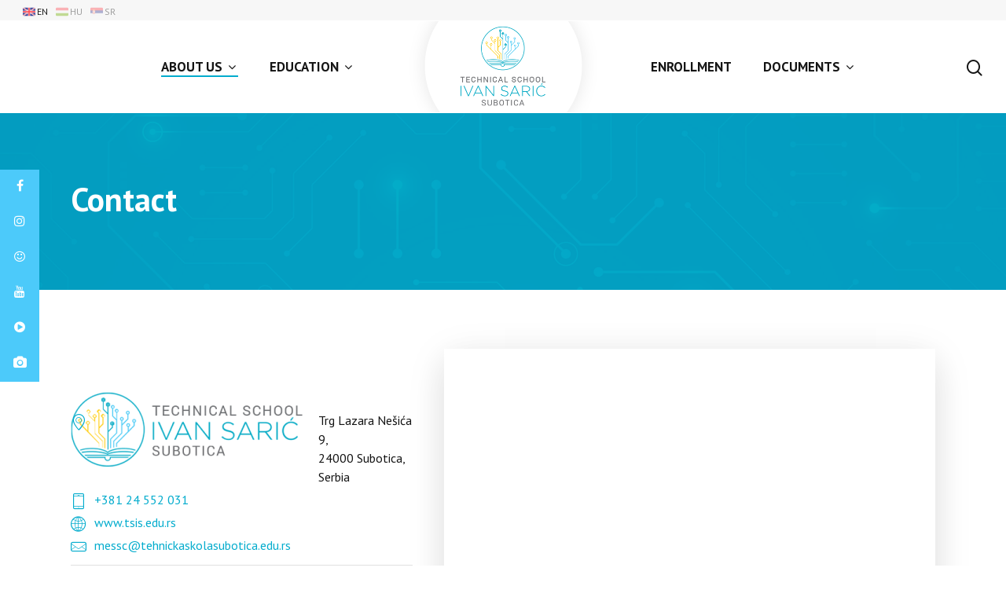

--- FILE ---
content_type: text/html; charset=UTF-8
request_url: https://tsis.edu.rs/en/contact/
body_size: 36086
content:
<!DOCTYPE html>

<html lang="en-US" class="no-js">
<head>
	
	<meta charset="UTF-8">
	
	<meta name="viewport" content="width=device-width, initial-scale=1, maximum-scale=1, user-scalable=0" />
        <script>
            var wpdm_site_url = 'https://tsis.edu.rs/';
            var wpdm_home_url = 'https://tsis.edu.rs/';
            var ajax_url = 'https://tsis.edu.rs/wp-admin/admin-ajax.php';
            var ajaxurl = 'https://tsis.edu.rs/wp-admin/admin-ajax.php';
            var wpdm_ajax_url = 'https://tsis.edu.rs/wp-admin/admin-ajax.php';
            var wpdm_ajax_popup = '0';
        </script>


        <meta name='robots' content='index, follow, max-image-preview:large, max-snippet:-1, max-video-preview:-1' />
<link rel="alternate" title="Тецхницал Сцхоол „Иван Сарић”, Суботица" href="https://tsis.edu.rs/en/contact/?rstr=cyr" hreflang="en_Cyrl_US" />
<link rel="alternate" title="Technical School „Ivan Sarić”, Subotica" href="https://tsis.edu.rs/en/contact/?rstr=lat" hreflang="en_Latn_US" />
		<link rel="alternate" href="https://tsis.edu.rs/en/contact/" hreflang="en" />
<link rel="alternate" href="https://tsis.edu.rs/hu/elerhetoseg/" hreflang="hu" />
<link rel="alternate" href="https://tsis.edu.rs/sr/kontakt/" hreflang="sr" />

	<!-- This site is optimized with the Yoast SEO plugin v16.4 - https://yoast.com/wordpress/plugins/seo/ -->
	<title>Contact - Technical School „Ivan Sarić”, Subotica</title>
	<link rel="canonical" href="https://tsis.edu.rs/en/contact/" />
	<meta property="og:locale" content="en_US" />
	<meta property="og:locale:alternate" content="hu_HU" />
	<meta property="og:locale:alternate" content="sr_RS" />
	<meta property="og:type" content="article" />
	<meta property="og:title" content="Contact - Technical School „Ivan Sarić”, Subotica" />
	<meta property="og:url" content="https://tsis.edu.rs/en/contact/" />
	<meta property="og:site_name" content="Technical School „Ivan Sarić”, Subotica" />
	<meta property="article:publisher" content="https://www.facebook.com/tehnickaskolasubotica" />
	<meta property="article:modified_time" content="2021-03-25T09:10:57+00:00" />
	<meta property="og:image" content="https://tsis.edu.rs/wp-content/uploads/2021/03/en-logo-mobile-300x95.png" />
	<meta name="twitter:card" content="summary_large_image" />
	<meta name="twitter:label1" content="Est. reading time" />
	<meta name="twitter:data1" content="2 minutes" />
	<script type="application/ld+json" class="yoast-schema-graph">{"@context":"https://schema.org","@graph":[{"@type":"Organization","@id":"https://tsis.edu.rs/sr/#organization","name":"\u0422\u0435\u0445\u043d\u0438\u0447\u043a\u0430 \u0448\u043a\u043e\u043b\u0430 \"\u0418\u0432\u0430\u043d \u0421\u0430\u0440\u0438\u045b\" \u0421\u0443\u0431\u043e\u0442\u0438\u0446\u0430","url":"https://tsis.edu.rs/sr/","sameAs":["https://www.facebook.com/tehnickaskolasubotica","https://www.instagram.com/tehnicka.skola.ivan.saric/","https://www.youtube.com/channel/UCIsDZiLuqNKfZUOBgu_a88g"],"logo":{"@type":"ImageObject","@id":"https://tsis.edu.rs/sr/#logo","inLanguage":"en-US","url":"https://tsis.edu.rs/wp-content/uploads/2021/04/organization-logo.jpg","contentUrl":"https://tsis.edu.rs/wp-content/uploads/2021/04/organization-logo.jpg","width":800,"height":600,"caption":"\u0422\u0435\u0445\u043d\u0438\u0447\u043a\u0430 \u0448\u043a\u043e\u043b\u0430 \"\u0418\u0432\u0430\u043d \u0421\u0430\u0440\u0438\u045b\" \u0421\u0443\u0431\u043e\u0442\u0438\u0446\u0430"},"image":{"@id":"https://tsis.edu.rs/sr/#logo"}},{"@type":"WebSite","@id":"https://tsis.edu.rs/sr/#website","url":"https://tsis.edu.rs/sr/","name":"Technical School \u201eIvan Sari\u0107\u201d, Subotica","description":"","publisher":{"@id":"https://tsis.edu.rs/sr/#organization"},"potentialAction":[{"@type":"SearchAction","target":"https://tsis.edu.rs/sr/?s={search_term_string}","query-input":"required name=search_term_string"}],"inLanguage":"en-US"},{"@type":"ImageObject","@id":"https://tsis.edu.rs/en/contact/#primaryimage","inLanguage":"en-US","url":"https://tsis.edu.rs/wp-content/uploads/2021/03/en-logo-mobile.png","contentUrl":"https://tsis.edu.rs/wp-content/uploads/2021/03/en-logo-mobile.png","width":400,"height":126},{"@type":"WebPage","@id":"https://tsis.edu.rs/en/contact/#webpage","url":"https://tsis.edu.rs/en/contact/","name":"Contact - Technical School \u201eIvan Sari\u0107\u201d, Subotica","isPartOf":{"@id":"https://tsis.edu.rs/sr/#website"},"primaryImageOfPage":{"@id":"https://tsis.edu.rs/en/contact/#primaryimage"},"datePublished":"2021-02-04T06:33:31+00:00","dateModified":"2021-03-25T09:10:57+00:00","breadcrumb":{"@id":"https://tsis.edu.rs/en/contact/#breadcrumb"},"inLanguage":"en-US","potentialAction":[{"@type":"ReadAction","target":["https://tsis.edu.rs/en/contact/"]}]},{"@type":"BreadcrumbList","@id":"https://tsis.edu.rs/en/contact/#breadcrumb","itemListElement":[{"@type":"ListItem","position":1,"item":{"@type":"WebPage","@id":"https://tsis.edu.rs/en/","url":"https://tsis.edu.rs/en/","name":"Po\u010detna"}},{"@type":"ListItem","position":2,"item":{"@id":"https://tsis.edu.rs/en/contact/#webpage"}}]}]}</script>
	<!-- / Yoast SEO plugin. -->


<link rel='dns-prefetch' href='//cdn.jsdelivr.net' />
<link rel='dns-prefetch' href='//fonts.googleapis.com' />
<link rel='dns-prefetch' href='//use.fontawesome.com' />
<link rel='dns-prefetch' href='//s.w.org' />
<link rel="alternate" type="application/rss+xml" title="Technical School „Ivan Sarić”, Subotica » Feed" href="https://tsis.edu.rs/en/feed/" />
<link rel="alternate" type="application/rss+xml" title="Technical School „Ivan Sarić”, Subotica » Comments Feed" href="https://tsis.edu.rs/en/comments/feed/" />
		<script type="text/javascript">
			window._wpemojiSettings = {"baseUrl":"https:\/\/s.w.org\/images\/core\/emoji\/13.0.1\/72x72\/","ext":".png","svgUrl":"https:\/\/s.w.org\/images\/core\/emoji\/13.0.1\/svg\/","svgExt":".svg","source":{"concatemoji":"https:\/\/tsis.edu.rs\/wp-includes\/js\/wp-emoji-release.min.js?ver=5.7.14"}};
			!function(e,a,t){var n,r,o,i=a.createElement("canvas"),p=i.getContext&&i.getContext("2d");function s(e,t){var a=String.fromCharCode;p.clearRect(0,0,i.width,i.height),p.fillText(a.apply(this,e),0,0);e=i.toDataURL();return p.clearRect(0,0,i.width,i.height),p.fillText(a.apply(this,t),0,0),e===i.toDataURL()}function c(e){var t=a.createElement("script");t.src=e,t.defer=t.type="text/javascript",a.getElementsByTagName("head")[0].appendChild(t)}for(o=Array("flag","emoji"),t.supports={everything:!0,everythingExceptFlag:!0},r=0;r<o.length;r++)t.supports[o[r]]=function(e){if(!p||!p.fillText)return!1;switch(p.textBaseline="top",p.font="600 32px Arial",e){case"flag":return s([127987,65039,8205,9895,65039],[127987,65039,8203,9895,65039])?!1:!s([55356,56826,55356,56819],[55356,56826,8203,55356,56819])&&!s([55356,57332,56128,56423,56128,56418,56128,56421,56128,56430,56128,56423,56128,56447],[55356,57332,8203,56128,56423,8203,56128,56418,8203,56128,56421,8203,56128,56430,8203,56128,56423,8203,56128,56447]);case"emoji":return!s([55357,56424,8205,55356,57212],[55357,56424,8203,55356,57212])}return!1}(o[r]),t.supports.everything=t.supports.everything&&t.supports[o[r]],"flag"!==o[r]&&(t.supports.everythingExceptFlag=t.supports.everythingExceptFlag&&t.supports[o[r]]);t.supports.everythingExceptFlag=t.supports.everythingExceptFlag&&!t.supports.flag,t.DOMReady=!1,t.readyCallback=function(){t.DOMReady=!0},t.supports.everything||(n=function(){t.readyCallback()},a.addEventListener?(a.addEventListener("DOMContentLoaded",n,!1),e.addEventListener("load",n,!1)):(e.attachEvent("onload",n),a.attachEvent("onreadystatechange",function(){"complete"===a.readyState&&t.readyCallback()})),(n=t.source||{}).concatemoji?c(n.concatemoji):n.wpemoji&&n.twemoji&&(c(n.twemoji),c(n.wpemoji)))}(window,document,window._wpemojiSettings);
		</script>
		<style type="text/css">
img.wp-smiley,
img.emoji {
	display: inline !important;
	border: none !important;
	box-shadow: none !important;
	height: 1em !important;
	width: 1em !important;
	margin: 0 .07em !important;
	vertical-align: -0.1em !important;
	background: none !important;
	padding: 0 !important;
}
</style>
	<link rel='stylesheet' id='wpda_gallery_style-css'  href='https://tsis.edu.rs/wp-content/plugins/gallery-album-pro/includes/frontend/css/front_end.css?ver=5.7.14' type='text/css' media='all' />
<link rel='stylesheet' id='FontAwesome-css'  href='https://tsis.edu.rs/wp-content/plugins/gallery-album-pro/includes/admin/css/font-awesome.min.css?ver=5.7.14' type='text/css' media='all' />
<link rel='stylesheet' id='metrical_icons-css'  href='https://fonts.googleapis.com/icon?family=Material+Icons&#038;ver=5.7.14' type='text/css' media='all' />
<link rel='stylesheet' id='wp-block-library-css'  href='https://tsis.edu.rs/wp-includes/css/dist/block-library/style.min.css?ver=5.7.14' type='text/css' media='all' />
<link rel='stylesheet' id='awsm-ead-public-css'  href='https://tsis.edu.rs/wp-content/plugins/embed-any-document/css/embed-public.min.css?ver=2.6.1' type='text/css' media='all' />
<link rel='stylesheet' id='wpdm-font-awesome-css'  href='https://use.fontawesome.com/releases/v5.12.1/css/all.css?ver=5.7.14' type='text/css' media='all' />
<link rel='stylesheet' id='wpdm-front-bootstrap-css'  href='https://tsis.edu.rs/wp-content/plugins/download-manager/assets/bootstrap/css/bootstrap.min.css?ver=5.7.14' type='text/css' media='all' />
<link rel='stylesheet' id='wpdm-front-css'  href='https://tsis.edu.rs/wp-content/plugins/download-manager/assets/css/front.css?ver=5.7.14' type='text/css' media='all' />
<link rel='stylesheet' id='h5vp-style-css'  href='https://tsis.edu.rs/wp-content/plugins/html5-video-player/css/player-style.css?ver=1.4' type='text/css' media='all' />
<link rel='stylesheet' id='salient-social-css'  href='https://tsis.edu.rs/wp-content/plugins/salient-social/css/style.css?ver=1.1' type='text/css' media='all' />
<style id='salient-social-inline-css' type='text/css'>

  .sharing-default-minimal .nectar-love.loved,
  body .nectar-social[data-color-override="override"].fixed > a:before, 
  body .nectar-social[data-color-override="override"].fixed .nectar-social-inner a,
  .sharing-default-minimal .nectar-social[data-color-override="override"] .nectar-social-inner a:hover {
    background-color: #03accd;
  }
  .nectar-social.hover .nectar-love.loved,
  .nectar-social.hover > .nectar-love-button a:hover,
  .nectar-social[data-color-override="override"].hover > div a:hover,
  #single-below-header .nectar-social[data-color-override="override"].hover > div a:hover,
  .nectar-social[data-color-override="override"].hover .share-btn:hover,
  .sharing-default-minimal .nectar-social[data-color-override="override"] .nectar-social-inner a {
    border-color: #03accd;
  }
  #single-below-header .nectar-social.hover .nectar-love.loved i,
  #single-below-header .nectar-social.hover[data-color-override="override"] a:hover,
  #single-below-header .nectar-social.hover[data-color-override="override"] a:hover i,
  #single-below-header .nectar-social.hover .nectar-love-button a:hover i,
  .nectar-love:hover i,
  .hover .nectar-love:hover .total_loves,
  .nectar-love.loved i,
  .nectar-social.hover .nectar-love.loved .total_loves,
  .nectar-social.hover .share-btn:hover, 
  .nectar-social[data-color-override="override"].hover .nectar-social-inner a:hover,
  .nectar-social[data-color-override="override"].hover > div:hover span,
  .sharing-default-minimal .nectar-social[data-color-override="override"] .nectar-social-inner a:not(:hover) i,
  .sharing-default-minimal .nectar-social[data-color-override="override"] .nectar-social-inner a:not(:hover) {
    color: #03accd;
  }
</style>
<link rel='stylesheet' id='ssb-ui-style-css'  href='https://tsis.edu.rs/wp-content/plugins/sticky-side-buttons/assets/css/ssb-ui-style.css?ver=5.7.14' type='text/css' media='all' />
<style id='ssb-ui-style-inline-css' type='text/css'>
#ssb-btn-3{background: #4ccafa;}
#ssb-btn-3:hover{background:rgba(76,202,250,0.9);}
#ssb-btn-3 a{color: #ffffff;}
.ssb-share-btn,.ssb-share-btn .ssb-social-popup{background:#4ccafa;color:#ffffff}.ssb-share-btn:hover{background:rgba(76,202,250,0.9);}.ssb-share-btn a{color:#ffffff !important;}#ssb-btn-2{background: #4ccafa;}
#ssb-btn-2:hover{background:rgba(76,202,250,0.9);}
#ssb-btn-2 a{color: #ffffff;}
#ssb-btn-4{background: #4ccafa;}
#ssb-btn-4:hover{background:rgba(76,202,250,0.9);}
#ssb-btn-4 a{color: #ffffff;}
#ssb-btn-1{background: #4ccafa;}
#ssb-btn-1:hover{background:rgba(76,202,250,0.9);}
#ssb-btn-1 a{color: #ffffff;}
#ssb-btn-0{background: #4ccafa;}
#ssb-btn-0:hover{background:rgba(76,202,250,0.9);}
#ssb-btn-0 a{color: #ffffff;}
#ssb-btn-5{background: #4ccafa;}
#ssb-btn-5:hover{background:rgba(76,202,250,0.9);}
#ssb-btn-5 a{color: #ffffff;}

</style>
<link rel='stylesheet' id='ssb-fontawesome-css'  href='https://tsis.edu.rs/wp-content/plugins/sticky-side-buttons/assets/css/font-awesome.css?ver=5.7.14' type='text/css' media='all' />
<link rel='stylesheet' id='xoo-el-style-css'  href='https://tsis.edu.rs/wp-content/plugins/easy-login-woocommerce/assets/css/xoo-el-style.css?ver=2.1' type='text/css' media='all' />
<style id='xoo-el-style-inline-css' type='text/css'>


.xoo-el-inmodal{
	max-width: 800px;
	max-height: 600px;
}
.xoo-el-sidebar{
	background-image: url(https://tsis.edu.rs/wp-content/plugins/easy-login-woocommerce/assets/images/popup-sidebar.jpg);
	min-width: 40%;
}
.xoo-el-main, .xoo-el-main a , .xoo-el-main label{
	color: #000000;
}
.xoo-el-srcont{
	background-color: #ffffff;
}
.xoo-el-form-container ul.xoo-el-tabs li.xoo-el-active {
	background-color: #ffcb26;
	color: #ffffff;
}
.xoo-el-form-container ul.xoo-el-tabs li{
	background-color: #eeeeee;
	color: #ffffff;
}
.xoo-el-main{
	padding: 40px 30px;
}

.xoo-el-form-container button.xoo-el-action-btn:not(.button){
    font-weight: 600;
    font-size: 15px;
}



	.xoo-el-modal:before {
	    content: '';
	    display: inline-block;
	    height: 100%;
	    vertical-align: middle;
	    margin-right: -0.25em;
	}




</style>
<link rel='stylesheet' id='xoo-el-fonts-css'  href='https://tsis.edu.rs/wp-content/plugins/easy-login-woocommerce/assets/css/xoo-el-fonts.css?ver=2.1' type='text/css' media='all' />
<link rel='stylesheet' id='xoo-aff-style-css'  href='https://tsis.edu.rs/wp-content/plugins/easy-login-woocommerce/xoo-form-fields-fw/assets/css/xoo-aff-style.css?ver=1.1' type='text/css' media='all' />
<style id='xoo-aff-style-inline-css' type='text/css'>

.xoo-aff-input-group .xoo-aff-input-icon{
	background-color:  #eee;
	color:  #555;
	max-width: 40px;
	min-width: 40px;
	border: 1px solid  #ccc;
	border-right: 0;
	font-size: 14px;
}
.xoo-aff-group{
	margin-bottom: 30px;
}

.xoo-aff-group input[type="text"], .xoo-aff-group input[type="password"], .xoo-aff-group input[type="email"], .xoo-aff-group input[type="number"], .xoo-aff-group select, .xoo-aff-group select + .select2{
	background-color: #fff;
	color: #777;
}

.xoo-aff-group input[type="text"]::placeholder, .xoo-aff-group input[type="password"]::placeholder, .xoo-aff-group input[type="email"]::placeholder, .xoo-aff-group input[type="number"]::placeholder, .xoo-aff-group select::placeholder{
	color: #777;
	opacity: 0.7;
}

.xoo-aff-group input[type="text"]:focus, .xoo-aff-group input[type="password"]:focus, .xoo-aff-group input[type="email"]:focus, .xoo-aff-group input[type="number"]:focus, .xoo-aff-group select:focus, .xoo-aff-group select + .select2:focus{
	background-color: #ededed;
	color: #000;
}



	.xoo-aff-group input[type="text"], .xoo-aff-group input[type="password"], .xoo-aff-group input[type="email"], .xoo-aff-group input[type="number"], .xoo-aff-group select{
		border-bottom-left-radius: 0;
		border-top-left-radius: 0;
	}


</style>
<link rel='stylesheet' id='xoo-aff-font-awesome5-css'  href='https://use.fontawesome.com/releases/v5.5.0/css/all.css?ver=5.7.14' type='text/css' media='all' />
<link rel='stylesheet' id='select2-css'  href='https://cdn.jsdelivr.net/npm/select2@4.1.0-beta.1/dist/css/select2.min.css?ver=5.7.14' type='text/css' media='all' />
<link rel='stylesheet' id='font-awesome-css'  href='https://tsis.edu.rs/wp-content/themes/tsis/css/font-awesome.min.css?ver=4.6.4' type='text/css' media='all' />
<link rel='stylesheet' id='salient-grid-system-css'  href='https://tsis.edu.rs/wp-content/themes/tsis/css/grid-system.css?ver=12.1.3' type='text/css' media='all' />
<link rel='stylesheet' id='main-styles-css'  href='https://tsis.edu.rs/wp-content/themes/tsis/css/style.css?ver=12.1.3' type='text/css' media='all' />
<style id='main-styles-inline-css' type='text/css'>
html body[data-header-resize="1"] .container-wrap, html body[data-header-resize="0"] .container-wrap, body[data-header-format="left-header"][data-header-resize="0"] .container-wrap { padding-top: 0; }
</style>
<link rel='stylesheet' id='nectar-header-secondary-nav-css'  href='https://tsis.edu.rs/wp-content/themes/tsis/css/header/header-secondary-nav.css?ver=12.1.3' type='text/css' media='all' />
<link rel='stylesheet' id='nectar-ocm-slide-out-right-hover-css'  href='https://tsis.edu.rs/wp-content/themes/tsis/css/off-canvas/slide-out-right-hover.css?ver=12.1.3' type='text/css' media='all' />
<link rel='stylesheet' id='fancyBox-css'  href='https://tsis.edu.rs/wp-content/themes/tsis/css/plugins/jquery.fancybox.css?ver=3.3.1' type='text/css' media='all' />
<link rel='stylesheet' id='nectar_default_font_open_sans-css'  href='https://fonts.googleapis.com/css?family=Open+Sans%3A300%2C400%2C600%2C700&#038;subset=latin%2Clatin-ext' type='text/css' media='all' />
<link rel='stylesheet' id='responsive-css'  href='https://tsis.edu.rs/wp-content/themes/tsis/css/responsive.css?ver=12.1.3' type='text/css' media='all' />
<link rel='stylesheet' id='salient-child-style-css'  href='https://tsis.edu.rs/wp-content/themes/tsis-child/style.css?ver=12.1.3' type='text/css' media='all' />
<link rel='stylesheet' id='skin-material-css'  href='https://tsis.edu.rs/wp-content/themes/tsis/css/skin-material.css?ver=12.1.3' type='text/css' media='all' />
<link rel='stylesheet' id='nectar-widget-posts-css'  href='https://tsis.edu.rs/wp-content/themes/tsis/css/elements/widget-nectar-posts.css?ver=12.1.3' type='text/css' media='all' />
<link rel='stylesheet' id='js_composer_front-css'  href='https://tsis.edu.rs/wp-content/plugins/js_composer_salient/assets/css/js_composer.min.css?ver=6.4.1' type='text/css' media='all' />
<link rel='stylesheet' id='popup-maker-site-css'  href='//tsis.edu.rs/wp-content/uploads/pum/pum-site-styles.css?generated=1696612057&#038;ver=1.16.1' type='text/css' media='all' />
<link rel='stylesheet' id='dynamic-css-css'  href='https://tsis.edu.rs/wp-content/themes/tsis/css/salient-dynamic-styles.css?ver=98280' type='text/css' media='all' />
<style id='dynamic-css-inline-css' type='text/css'>
#page-header-bg h1,#page-header-bg .subheader,.nectar-box-roll .overlaid-content h1,.nectar-box-roll .overlaid-content .subheader,#page-header-bg #portfolio-nav a i,body .section-title #portfolio-nav a:hover i,.page-header-no-bg h1,.page-header-no-bg span,#page-header-bg #portfolio-nav a i,#page-header-bg span,#page-header-bg #single-below-header a:hover,#page-header-bg #single-below-header a:focus,#page-header-bg.fullscreen-header .author-section a{color:#141414!important;}body #page-header-bg .pinterest-share i,body #page-header-bg .facebook-share i,body #page-header-bg .linkedin-share i,body #page-header-bg .twitter-share i,body #page-header-bg .google-plus-share i,body #page-header-bg .icon-salient-heart,body #page-header-bg .icon-salient-heart-2{color:#141414;}#page-header-bg[data-post-hs="default_minimal"] .inner-wrap > a:not(:hover){color:#141414;border-color:rgba(20,20,20,0.4);}.single #page-header-bg #single-below-header > span{border-color:rgba(20,20,20,0.4);}body .section-title #portfolio-nav a:hover i{opacity:0.75;}.single #page-header-bg .blog-title #single-meta .nectar-social.hover > div a,.single #page-header-bg .blog-title #single-meta > div a,.single #page-header-bg .blog-title #single-meta ul .n-shortcode a,#page-header-bg .blog-title #single-meta .nectar-social.hover .share-btn{border-color:rgba(20,20,20,0.4);}.single #page-header-bg .blog-title #single-meta .nectar-social.hover > div a:hover,#page-header-bg .blog-title #single-meta .nectar-social.hover .share-btn:hover,.single #page-header-bg .blog-title #single-meta div > a:hover,.single #page-header-bg .blog-title #single-meta ul .n-shortcode a:hover,.single #page-header-bg .blog-title #single-meta ul li:not(.meta-share-count):hover > a{border-color:rgba(20,20,20,1);}.single #page-header-bg #single-meta div span,.single #page-header-bg #single-meta > div a,.single #page-header-bg #single-meta > div i{color:#141414!important;}.single #page-header-bg #single-meta ul .meta-share-count .nectar-social a i{color:rgba(20,20,20,0.7)!important;}.single #page-header-bg #single-meta ul .meta-share-count .nectar-social a:hover i{color:rgba(20,20,20,1)!important;}@media only screen and (min-width:1000px){body #ajax-content-wrap.no-scroll{min-height:calc(100vh - 160px);height:calc(100vh - 160px)!important;}}@media only screen and (min-width:1000px){#page-header-wrap.fullscreen-header,#page-header-wrap.fullscreen-header #page-header-bg,html:not(.nectar-box-roll-loaded) .nectar-box-roll > #page-header-bg.fullscreen-header,.nectar_fullscreen_zoom_recent_projects,#nectar_fullscreen_rows:not(.afterLoaded) > div{height:calc(100vh - 159px);}.wpb_row.vc_row-o-full-height.top-level,.wpb_row.vc_row-o-full-height.top-level > .col.span_12{min-height:calc(100vh - 159px);}html:not(.nectar-box-roll-loaded) .nectar-box-roll > #page-header-bg.fullscreen-header{top:160px;}.nectar-slider-wrap[data-fullscreen="true"]:not(.loaded),.nectar-slider-wrap[data-fullscreen="true"]:not(.loaded) .swiper-container{height:calc(100vh - 158px)!important;}.admin-bar .nectar-slider-wrap[data-fullscreen="true"]:not(.loaded),.admin-bar .nectar-slider-wrap[data-fullscreen="true"]:not(.loaded) .swiper-container{height:calc(100vh - 158px - 32px)!important;}}#nectar_fullscreen_rows{background-color:;}
/* Restricted content */

.restricted {
    display: none;
}

body.logged-in .restricted {
    display: block;
}


/* General Elements */


ul li::marker {
  color: #03accd;
  font-size: 14px;
}

a.nectar-button[data-color-override="false"].regular-button:hover {
	background-color: #ffcb26!important;
}

.xoo-el-sidebar {
    background-image: url(https://tsis.edu.rs/wp-content/uploads/2020/11/login-sidebar.jpg)!important;
}

.xoo-aff-input-group .xoo-aff-input-icon {
    margin-top: 2px;
    margin-bottom: -2px;
}

.column-align-right {
    text-align: right;
}

#sidebar h4 {
    font-weight: 700;
    color: #03accd;
}

#sidebar .widget.widget_nav_menu li.current-menu-item a, 
#sidebar .widget.widget_nav_menu li.current_page_item a {
    font-weight: 700;
}


@media screen and (max-width: 699px) {
    .table-responsive-fix .wpb_wrapper {
        overflow-x: scroll;   
    }
}

body:not(.woocommerce-cart) .main-content td {
    font-size: 14px;
    line-height: 16px;
}

#ssb-container.ssb-btns-left ul li p {
    padding-bottom: 0;
}



/*** Header ***/

#page-header-bg {
    background-color: #03accd;
}

#page-header-bg h1 {
    color: #ffffff!important;
}

/* Languages */

.language-selector img {
    width: 20px!important;
    float: left;
    margin-right: 3px;
    margin-bottom: 0!important;
}


.language-selector .languages__item {
    text-transform: uppercase;
    color: #141414!important;
    font-size: 12px!important;
    line-height: 20px!important;
    margin-right: 15px!important;
    vertical-align: middle;
    float: left;
    opacity: 0.4;
    -webkit-transition: all 300ms ease-in;
    -moz-transition: all 300ms ease-in;
    -ms-transition: all 300ms ease-in;
    -o-transition: all 300ms ease-in;
    transition: all 300ms ease-in;
}

.language-selector .languages__item--current {
    opacity: 1;
    margin-right: 10px;
}

.language-selector .languages a.languages__item:hover {
    opacity: 1;
}

.rstr-script-selector {
    margin-left: 5px!important;
    margin-right: 5px!important;
    margin-top: 4px;
    line-height: 12px!important;
    font-size: 12px!important;
    color: #1d1d1d!important;
    opacity: 0.4;
    -webkit-transition: all 300ms ease-in;
    -moz-transition: all 300ms ease-in;
    -ms-transition: all 300ms ease-in;
    -o-transition: all 300ms ease-in;
    transition: all 300ms ease-in;
}

.rstr-script-selector.active {
    opacity: 1;
}

span.rstr-script-selector-separator {
    width: 1px;
    height: 12px;
    background: #a4a4a4;
    display: inline-block;
}

.language-selector-responsive {
    /*display: none;*/
    /*background: #f7f7f7;*/
    /*padding: 2px 20px;*/
}

body #header-secondary-outer {
    display: none;
    min-height: auto!important;
}

.language-selector-responsive .languages {
    
}

.language-selector-responsive .languages .languages__item {
    margin-right: 10px;
    font-size: 12px;
    line-height: 16px;
    text-transform: uppercase;
    color: #1d1d1d;
    opacity: 0.4;
    vertical-align: middle;
    display: inline-flex;
}

.language-selector-responsive .languages .languages__item img {
    height: 16px;
    margin-right: 2px;
}

.language-selector-responsive .languages .languages__item.languages__item--current {
    opacity: 1;
}

.language-selector-responsive .languages .rstr-script-selector {
    font-size: 12px!important;
    line-height: 12px!important;
}

.language-selector-responsive .languages .rstr-script-selector.active {
    
}

.language-selector-responsive .languages .rstr-script-selector-separator {
    height: 8px;
}

@media screen and (max-width: 1600px) {
    .button_social_group.language-selector .languages {
        position: relative;
    }
    
    .button_social_group.language-selector .languages .rstr-script-selector-wrap {
        position: absolute;
        left: 12px;
        top: 25px;
    }
    
    #header-outer.small-nav .button_social_group.language-selector .languages .rstr-script-selector-wrap {
        top: 20px;
    }
    
    .button_social_group.language-selector .languages .rstr-script-selector {
        margin-top: 0px;
        font-size: 12px!important;
        line-height: 12px!important;
    }
}

@media screen and (max-width: 1280px) {
    body #header-secondary-outer {
        display: block;
    }

    .button_social_group.language-selector .languages {
        display: none;
    }
    .language-selector-responsive {
        /*display: block;*/
    }
}




#header-outer[data-lhe="animated_underline"] #top nav >ul > #social-in-menu.language-selector > a {
    margin-right: 12px;
    font-size: 12px;
    line-height: 20px;
}

#header-outer[data-lhe="animated_underline"] #top nav >ul > #social-in-menu.language-selector > a img {
    width: 20px;
    margin-bottom: 0;
    margin-right: 3px;
    float: left;
}

#header-outer[data-lhe="animated_underline"] #top nav >ul > #social-in-menu.language-selector a.lng-sr {
    
}

#header-outer[data-lhe="animated_underline"] #top nav >ul > #social-in-menu.language-selector a.lng-hu {
    opacity: 0.6;
}

#header-outer[data-lhe="animated_underline"] #top nav >ul > #social-in-menu.language-selector a.lng-en {
    opacity: 0.6;
}

#header-outer[data-lhe="animated_underline"] #top nav >ul > #social-in-menu.language-selector a:hover {
    opacity: 1!important;
}

.xoo-el-logout-menu a,
.xoo-el-login-tgr a {
    font-size: 12px!important;
}


@media only screen and (min-width: 1000px) {
    #header-outer.small-nav #logo img, 
    #header-outer.small-nav .logo-spacing img {
        height: 60px;
    }
}

@media only screen and (max-width: 999px) {
    .material #header-outer #top #logo img.stnd {
        display: none!important;
    }
}

#header-outer #logo .starting-logo {
    opacity: 1!important;
    -ms-filter: 'alpha(opacity=100)'!important;
}

#header-outer > header #logo img.stnd {
    opacity: 0!important;
}

#header-outer.small-nav #logo .starting-logo {
    opacity: 0!important;
    -ms-filter: 'alpha(opacity=0)'!important;
}

#header-outer.small-nav > header #logo img.stnd {
    opacity: 1!important;
}


.menu-image-title-after.menu-image-not-hovered img, 
.menu-image-hovered.menu-image-title-after .menu-image-hover-wrapper, 
.menu-image-title-before.menu-image-title {
    padding-right: 0px;
    margin-right: -5px;
}

.header-login a {
    color: #fff!important;
    background: #03accd;
    padding: 0 15px!important;
    border-radius: 10px;
}

.header-login a:hover {
    color: #fff!important;
    background: #ffcb26;
}

.material #header-secondary-outer[data-lhe="animated_underline"] nav >.sf-menu >li.header-login >a:hover:after {
    -ms-transform: scaleX(0)!imporant;
    -webkit-transform: scaleX(0)!imporant;
    transform: scaleX(0)!imporant;
}



/* Sidebar */

.page-sidebar h2 {
    font-size: 26px;
    line-height: 28px;
    margin-bottom: 30px;
}

.page-sidebar #sidebar {
    border-left: 2px #e0e0e0 dotted;
    padding-left: 25px;
}



/* Homepage */

.nectar-fancy-box[data-style="hover_desc"] {
    padding: 8%;
}

.home-sidebar .img-with-aniamtion-wrap {
    margin-bottom: 3px!important;
}

.covid-19 a {
    color: #fff;
}

.covid-19 a:hover {
    color: #ffcb26;
}

.covid-19 h2 {
    display: inline-flex;
    border: 1px #fff solid;
    padding: 3px 10px;
}

.covid-19 h4 {
    font-weight: 400;
}

.blog-recent[data-style="classic_enhanced_alt"] .inner-wrap .meta-category a {
    font-size: 14px;
}

body .blog-recent[data-style="classic_enhanced_alt"] .inner-wrap .article-content-wrap {
    padding: 25px 30px;
}

.blog-recent[data-style*="classic_enhanced_alt"] .inner-wrap.has-post-thumbnail {
    min-height: 350px;
}

.home .blog-recent .col .post-header h3 {
    font-size: 22px;
    line-height: 26px;
}

.img-with-aniamtion-wrap:hover .color-overlay {
    opacity: 0.2;
}




.home-banners .iwithtext {
    padding-top: 15px;
    padding-bottom: 15px;
    min-height: 175px;
}

.home-banners .iwithtext .iwt-icon {
    position: inherit;
}

.home-banners .iwithtext .iwt-icon img {
    width: 75px!important;
    -webkit-transition: all 200ms ease-in;
    -moz-transition: all 200ms ease-in;
    -ms-transition: all 200ms ease-in;
    -o-transition: all 200ms ease-in;
    transition: all 200ms ease-in;
}

.home-banner-item .vc_column-inner:hover .iwithtext .iwt-icon img {
    -webkit-transform: scale(1.1);
    -moz-transform: scale(1.1);
    transform: scale(1.1);
}

.home-banners .iwithtext .iwt-text {
    padding-left: 0;
    color: #fff;
}

.home-banners .iwithtext .iwt-text h4 {
    color: #fff;
    font-size: 14px;
    line-height: 18px;
    text-transform: uppercase;
    margin-top: 20px;
}







/* Organizacija */

.organizacija-grupa {
    
}

.organizacija-grupa .iwithtext .iwt-text {
    padding-left: 30px;
}

.organizacija-grupa .iwithtext .iwt-icon .icon-default-style {
    line-height: 26px;
    height: 26px;
    width: 26px;
    margin-right: 0;
    font-size: 26px;
    top: 5px;
}



/* Projektna nedelja */

.projektna-nedelja-prethodne-manifestacije p {
    padding-bottom: 10px;
}



/* Kalendar rada */

div.pdfemb-viewer {
    border: none!important;
    background-color: #fff!important;
}



/* Specijalizacija */

.specijalizacija .podrucje-rada {
    margin-bottom: 10px!important;
}

/*.specijalizacija .podrucje-rada ul {*/
/*    margin-bottom: 10px;*/
/*}*/




/* Pitanja i teme */

.download-documents-page.pitanja-i-teme thead tr th#page_link {
    font-size: 18px;
}

@media (max-width: 799px) {
    .download-documents-page.pitanja-i-teme thead {
        display: block!important;
    }
    .download-documents-page.pitanja-i-teme thead tr th {
        display: none;
    }
    .download-documents-page.pitanja-i-teme thead tr th#page_link {
        display: block;
    }
}


/* Rasporedi */

@media screen and (max-width: 699px) {
    .raspored-tabela .wpb_wrapper {
        overflow-x: scroll;   
    }
    
    .raspored-tabela td {
        line-height: 16px;
    }
}


@media screen and (min-width: 1000px) {
    .single-post #page-header-wrap,
    .single-post #page-header-bg {
        height: 350px!important;
    }
    body.single-post.material[data-bg-header="true"] .container-wrap {
        padding-top: 20px!important;
    }
}




/* Karijerno vodjenje */

@media screen and (max-width: 699px) {
    .karijerno-vodjenje .wpb_wrapper {
        overflow-x: scroll;   
    }
}

/*.karijerno-vodjenje-sidebar {*/
/*    border-left: 2px #e0e0e0 dotted;*/
/*    padding-left: 30px!important;*/
/*}*/

/*.karijerno-vodjenje-sidebar .blog-recent .col:first-of-type {*/
/*    padding-top: 0!important;*/
/*}*/



/* Dualno obrazovanje */

.dualno-obrazovanje-profil .gallery img {
    border: 3px solid #ffffff!important;
}




/* Savet roditelja */

.savet-roditelja img.wp-image-2970,
.savet-roditelja img.wp-image-2971 {
    width: 260px!important;
}

@media screen and (max-width:680px) {
    .savet-roditelja img.wp-image-2970,
    .savet-roditelja img.wp-image-2971 {
        width: 100%!important;
    }
}


/* Plan upisa */

body:not(.woocommerce-cart) .main-content .plan-upisa td {
    font-size: 14px;
    line-height: 16px;
}

.plan-upisa td.edu-profile-name {
    font-size: 16px!important;
    line-height: 20px!important;
}


/* Contact Us */

.contact-details .iwithtext {
    margin-bottom: 5px;
}

.contact-details .iwithtext .iwt-text {
    padding-left: 30px;
}

.contact-details .iwithtext .iwt-icon .icon-default-style {
    line-height: 20px;
    height: 20px;
    width: 20px;
    margin-right: 0;
    font-size: 20px;
    top: 0;
}


/* Ucenicki parlament */

.aktivnosti-ucenickog-parlamenta .post h3.title {
    font-size: 22px!important;
    line-height: 24px;
}

.aktivnosti-ucenickog-parlamenta .post .excerpt {
    font-size: 16px;
    line-height: 20px;
}





/* Forminator forms */

.forminator-ui label span {
    color: #000;
}

/*.prijava-ispita .forminator-ui .forminator-row-last #submit {*/
/*    text-align: center;*/
/*}*/

/*.prijava-ispita .forminator-ui .forminator-g-recaptcha > div {*/
/*    margin: 0 auto;*/
/*}*/

.podrska-ucenicima-forma button.forminator-button.forminator-button-submit {
    padding: 15px 30px!important;
    font-weight: 700;
}




/* Download Manager */

.w3eden .btn.btn-sm, .w3eden .btn.btn-xs {
    border-radius: 25px;
}


.post h3.title {
    margin-bottom: 4px;
    font-size: 18px !important;
    line-height: 22px;
}
.blog-recent[data-style="minimal"] .col > span {
    font-size: 14px;
    float: right;
    margin-top: 20px;
}

.single-post .bottom-meta,.single-post .comments-section {
    display: none !important;
}

.single-post .row ,.single-post #post-area > article .content-inner {
    padding-bottom: 0px !important;
}

td.main-head{
    background:#03accd; 
    color:#fff;
}


/* Footer Logos & Disclaimer */

#footer-outer #footer-widgets .footer-logos-disclaimer .row-bg-wrap {
    border-top: 1px #f3f3f3 solid;
}

#footer-outer #footer-widgets .footer-logos-disclaimer .img-with-aniamtion-wrap .hover-wrap .hover-wrap-inner img.img-with-animation {
    max-width: 100%;
    height: auto;
}

@media screen and (min-width: 1250px) {
    #footer-outer #footer-widgets .footer-logos-disclaimer .img-with-aniamtion-wrap .hover-wrap .hover-wrap-inner img.img-with-animation {
        max-width: 520px;
        height: auto;
    }
}

#footer-outer #footer-widgets .footer-logos-disclaimer .col p {
    font-size: 11px;
    line-height: 14px;
}

@media screen and (min-width: 1000px) {
    #footer-outer #footer-widgets .footer-logos-disclaimer .wpb_text_column {
        padding-right: 20px;
    }
}

@media screen and (min-width: 690px) and (max-width: 999px) {
    #footer-widgets .container .footer-logos-disclaimer .col {
        width: 100%!important;
    }
}

@media screen and (min-width: 1px) and (max-width: 999px) {
    #footer-widgets .container .footer-logos-disclaimer .col {
        margin-bottom: 10px;
    }
}

/*#footer-outer #copyright .footer-copyright-text a {*/
/*    background-repeat: no-repeat;*/
/*    background-size: 0% 2px;*/
/*    background-position: left bottom;*/
/*    background-image: linear-gradient(to right, #ffffff 0%, #ffffff 100%);*/
/*    -webkit-transition: background-size 0.55s cubic-bezier(.2,.75,.5,1), color 0.5s ease;*/
/*    transition: background-size 0.55s cubic-bezier(.2,.75,.5,1), color 0.5s ease;*/
/*}*/

/*#footer-outer #copyright .footer-copyright-text a:hover {*/
/*    background-size: 100% 2px;*/
/*    opacity: 1;*/
/*}*/

#footer-outer #copyright .footer-copyright-text a {
    text-decoration: underline;
}
</style>
<link rel='stylesheet' id='redux-google-fonts-salient_redux-css'  href='https://fonts.googleapis.com/css?family=PT+Sans%3A700%2C400&#038;subset=cyrillic-ext%2Clatin-ext&#038;ver=1703860520' type='text/css' media='all' />
<script type='text/javascript' src='https://tsis.edu.rs/wp-includes/js/jquery/jquery.min.js?ver=3.5.1' id='jquery-core-js'></script>
<script type='text/javascript' src='https://tsis.edu.rs/wp-includes/js/jquery/jquery-migrate.min.js?ver=3.3.2' id='jquery-migrate-js'></script>
<script type='text/javascript' src='https://tsis.edu.rs/wp-content/plugins/gallery-album-pro/includes/frontend/js/GALLERIA_CLASS_PROTOTYPE.js?ver=5.7.14' id='wpda_gall_gallery_class_prototype-js'></script>
<script type='text/javascript' src='https://tsis.edu.rs/wp-content/plugins/download-manager/assets/bootstrap/js/popper.min.js?ver=5.7.14' id='wpdm-poper-js'></script>
<script type='text/javascript' src='https://tsis.edu.rs/wp-content/plugins/download-manager/assets/bootstrap/js/bootstrap.min.js?ver=5.7.14' id='wpdm-front-bootstrap-js'></script>
<script type='text/javascript' id='frontjs-js-extra'>
/* <![CDATA[ */
var wpdm_url = {"home":"https:\/\/tsis.edu.rs\/","site":"https:\/\/tsis.edu.rs\/","ajax":"https:\/\/tsis.edu.rs\/wp-admin\/admin-ajax.php"};
var wpdm_asset = {"bsversion":"","spinner":"<i class=\"fas fa-sun fa-spin\"><\/i>"};
/* ]]> */
</script>
<script type='text/javascript' src='https://tsis.edu.rs/wp-content/plugins/download-manager/assets/js/front.js?ver=5.3.3' id='frontjs-js'></script>
<script type='text/javascript' src='https://tsis.edu.rs/wp-content/plugins/html5-video-player/js/plyr.js?ver=1.4' id='h5vp-js-js'></script>
<script type='text/javascript' id='ssb-ui-js-js-extra'>
/* <![CDATA[ */
var ssb_ui_data = {"z_index":"999"};
/* ]]> */
</script>
<script type='text/javascript' src='https://tsis.edu.rs/wp-content/plugins/sticky-side-buttons/assets/js/ssb-ui-js.js?ver=5.7.14' id='ssb-ui-js-js'></script>
<link rel="https://api.w.org/" href="https://tsis.edu.rs/wp-json/" /><link rel="alternate" type="application/json" href="https://tsis.edu.rs/wp-json/wp/v2/pages/3055" /><link rel="EditURI" type="application/rsd+xml" title="RSD" href="https://tsis.edu.rs/xmlrpc.php?rsd" />
<link rel="wlwmanifest" type="application/wlwmanifest+xml" href="https://tsis.edu.rs/wp-includes/wlwmanifest.xml" /> 
<meta name="generator" content="WordPress 5.7.14" />
<meta name="generator" content="WordPress Transliterator 1.6.7" />
<link rel='shortlink' href='https://tsis.edu.rs/?p=3055' />
<link rel="alternate" type="application/json+oembed" href="https://tsis.edu.rs/wp-json/oembed/1.0/embed?url=https%3A%2F%2Ftsis.edu.rs%2Fen%2Fcontact%2F" />
<link rel="alternate" type="text/xml+oembed" href="https://tsis.edu.rs/wp-json/oembed/1.0/embed?url=https%3A%2F%2Ftsis.edu.rs%2Fen%2Fcontact%2F&#038;format=xml" />
		<style id='wpda_gall_popup_style'>				
								  			                                                                                                        
		</style>  
		<script type="text/javascript"> var root = document.getElementsByTagName( "html" )[0]; root.setAttribute( "class", "js" ); </script><meta name="generator" content="Powered by WPBakery Page Builder - drag and drop page builder for WordPress."/>
<link rel="icon" href="https://tsis.edu.rs/wp-content/uploads/2020/11/cropped-favicon-32x32.png" sizes="32x32" />
<link rel="icon" href="https://tsis.edu.rs/wp-content/uploads/2020/11/cropped-favicon-192x192.png" sizes="192x192" />
<link rel="apple-touch-icon" href="https://tsis.edu.rs/wp-content/uploads/2020/11/cropped-favicon-180x180.png" />
<meta name="msapplication-TileImage" content="https://tsis.edu.rs/wp-content/uploads/2020/11/cropped-favicon-270x270.png" />
<noscript><style> .wpb_animate_when_almost_visible { opacity: 1; }</style></noscript><meta name="generator" content="WordPress Download Manager 5.3.3" />
                <link href="https://fonts.googleapis.com/css?family=PT Sans"
              rel="stylesheet">
        <style>
            .w3eden .fetfont,
            .w3eden .btn,
            .w3eden .btn.wpdm-front h3.title,
            .w3eden .wpdm-social-lock-box .IN-widget a span:last-child,
            .w3eden #xfilelist .panel-heading,
            .w3eden .wpdm-frontend-tabs a,
            .w3eden .alert:before,
            .w3eden .panel .panel-heading,
            .w3eden .discount-msg,
            .w3eden .panel.dashboard-panel h3,
            .w3eden #wpdm-dashboard-sidebar .list-group-item,
            .w3eden #package-description .wp-switch-editor,
            .w3eden .w3eden.author-dashbboard .nav.nav-tabs li a,
            .w3eden .wpdm_cart thead th,
            .w3eden #csp .list-group-item,
            .w3eden .modal-title {
                font-family: PT Sans, -apple-system, BlinkMacSystemFont, "Segoe UI", Roboto, Helvetica, Arial, sans-serif, "Apple Color Emoji", "Segoe UI Emoji", "Segoe UI Symbol";
                text-transform: uppercase;
                font-weight: 700;
            }
            .w3eden #csp .list-group-item {
                text-transform: unset;
            }


        </style>
            <style>
        /* WPDM Link Template Styles */        </style>
                <style>

            :root {
                --color-primary: #4ccafa;
                --color-primary-rgb: 76, 202, 250;
                --color-primary-hover: #ffcb26;
                --color-primary-active: #4ccafa;
                --color-secondary: #6c757d;
                --color-secondary-rgb: 108, 117, 125;
                --color-secondary-hover: #6c757d;
                --color-secondary-active: #6c757d;
                --color-success: #18ce0f;
                --color-success-rgb: 24, 206, 15;
                --color-success-hover: #18ce0f;
                --color-success-active: #18ce0f;
                --color-info: #2CA8FF;
                --color-info-rgb: 44, 168, 255;
                --color-info-hover: #2ca8ff;
                --color-info-active: #2CA8FF;
                --color-warning: #FFB236;
                --color-warning-rgb: 255, 178, 54;
                --color-warning-hover: #FFB236;
                --color-warning-active: #FFB236;
                --color-danger: #ff5062;
                --color-danger-rgb: 255, 80, 98;
                --color-danger-hover: #ff5062;
                --color-danger-active: #ff5062;
                --color-green: #30b570;
                --color-blue: #0073ff;
                --color-purple: #8557D3;
                --color-red: #ff5062;
                --color-muted: rgba(69, 89, 122, 0.6);
                --wpdm-font: "PT Sans", -apple-system, BlinkMacSystemFont, "Segoe UI", Roboto, Helvetica, Arial, sans-serif, "Apple Color Emoji", "Segoe UI Emoji", "Segoe UI Symbol";
            }

            .wpdm-download-link.btn.btn-primary {
                border-radius: 25px;
            }


        </style>
        	
</head>


<body class="page-template-default page page-id-3055 nectar-auto-lightbox material wpb-js-composer js-comp-ver-6.4.1 vc_responsive" data-footer-reveal="false" data-footer-reveal-shadow="none" data-header-format="centered-logo-between-menu" data-body-border="off" data-boxed-style="" data-header-breakpoint="1000" data-dropdown-style="minimal" data-cae="easeOutQuart" data-cad="1500" data-megamenu-width="contained" data-aie="none" data-ls="fancybox" data-apte="standard" data-hhun="0" data-fancy-form-rcs="default" data-form-style="default" data-form-submit="regular" data-is="minimal" data-button-style="rounded" data-user-account-button="false" data-flex-cols="true" data-col-gap="40px" data-header-inherit-rc="false" data-header-search="true" data-animated-anchors="true" data-ajax-transitions="false" data-full-width-header="true" data-slide-out-widget-area="true" data-slide-out-widget-area-style="slide-out-from-right-hover" data-user-set-ocm="off" data-loading-animation="none" data-bg-header="true" data-responsive="1" data-ext-responsive="true" data-header-resize="1" data-header-color="custom" data-transparent-header="false" data-cart="false" data-remove-m-parallax="" data-remove-m-video-bgs="" data-m-animate="0" data-force-header-trans-color="light" data-smooth-scrolling="0" data-permanent-transparent="false" >
	
	<script type="text/javascript"> if(navigator.userAgent.match(/(Android|iPod|iPhone|iPad|BlackBerry|IEMobile|Opera Mini)/)) { document.body.className += " using-mobile-browser "; } </script><div class="ocm-effect-wrap"><div class="ocm-effect-wrap-inner">	
	<div id="header-space" data-secondary-header-display="full" data-header-mobile-fixed='1'></div> 
	
		
	<div id="header-outer" data-has-menu="true" data-has-buttons="yes" data-header-button_style="default" data-using-pr-menu="false" data-mobile-fixed="1" data-ptnm="false" data-lhe="animated_underline" data-user-set-bg="#ffffff" data-format="centered-logo-between-menu" data-permanent-transparent="false" data-megamenu-rt="0" data-remove-fixed="0" data-header-resize="1" data-cart="false" data-transparency-option="0" data-box-shadow="large" data-shrink-num="6" data-using-secondary="1" data-using-logo="1" data-logo-height="116" data-m-logo-height="63" data-padding="1" data-full-width="true" data-condense="false" >
		
		


	

	<div id="header-secondary-outer" class="centered-logo-between-menu" data-mobile="display_full" data-remove-fixed="0" data-lhe="animated_underline" data-secondary-text="false" data-full-width="true" data-mobile-fixed="1" data-permanent-transparent="false" >

		<div class="container">

			<nav>

				
				<div class="language-selector-responsive">

					<div class="languages"><span class="languages__item languages__item--current"><img src="/wp-content/polylang/en_US.png" alt="English" /> en</span><a href="https://tsis.edu.rs/hu/elerhetoseg/" class="languages__item"><img src="/wp-content/polylang/hu_HU.png" alt="Magyar" /> hu</a><a href="https://tsis.edu.rs/sr/kontakt/" class="languages__item"><img src="/wp-content/polylang/sr_RS.png" alt="Српски" /> sr</a></div>					
				</div>

				

				
				

			</nav>

		</div>

	</div>

	


<div id="search-outer" class="nectar">
	<div id="search">
		<div class="container">
			 <div id="search-box">
				 <div class="inner-wrap">
					 <div class="col span_12">
						  <form role="search" action="https://tsis.edu.rs/en/" method="GET">
														 <input type="text" name="s"  value="" placeholder="Search" /> 
							 								
						<span>Hit enter to search or ESC to close</span>						</form>
					</div><!--/span_12-->
				</div><!--/inner-wrap-->
			 </div><!--/search-box-->
			 <div id="close"><a href="#">
				<span class="close-wrap"> <span class="close-line close-line1"></span> <span class="close-line close-line2"></span> </span>				 </a></div>
		 </div><!--/container-->
	</div><!--/search-->
</div><!--/search-outer-->



<header id="top">

	<div class="container">

		<div class="row">

			<div class="col span_3">

				<a id="logo" href="https://tsis.edu.rs/en" data-supplied-ml-starting-dark="false" data-supplied-ml-starting="false" data-supplied-ml="true" >

										
					<img class="stnd dark-version" alt="Technical School „Ivan Sarić”, Subotica" src="https://tsis.edu.rs/wp-content/themes/tsis-child/images/logo-pictogram.png"><img class="starting-logo " alt="Technical School „Ivan Sarić”, Subotica" src="https://tsis.edu.rs/wp-content/themes/tsis-child/images/en-logo.png">
							<img class="mobile-only-logo" alt="Technical School „Ivan Sarić”, Subotica" src="https://tsis.edu.rs/wp-content/themes/tsis-child/images/en-logo-mobile.png">
				</a>

				

				
			</div><!--/span_3-->

			

			<div class="col span_9 col_last">

				
					<a class="mobile-search" href="#searchbox"><span class="nectar-icon icon-salient-search" aria-hidden="true"></span></a>

					
					<div class="slide-out-widget-area-toggle mobile-icon slide-out-from-right-hover" data-custom-color="false" data-icon-animation="simple-transform">

						<div> <a href="#sidewidgetarea" aria-label="Navigation Menu" aria-expanded="false" class="closed">

							<span aria-hidden="true"> <i class="lines-button x2"> <i class="lines"></i> </i> </span>

						</a></div> 

					</div>

				
				

				
					

					<nav>

						

						<ul class="sf-menu">	

							<li id="menu-item-3034" class="menu-item menu-item-type-post_type menu-item-object-page current-menu-ancestor current-menu-parent current_page_parent current_page_ancestor menu-item-has-children sf-with-ul menu-item-3034"><a href="https://tsis.edu.rs/en/about-us/">About us<span class="sf-sub-indicator"><i class="fa fa-angle-down icon-in-menu"></i></span></a>
<ul class="sub-menu">
	<li id="menu-item-3051" class="menu-item menu-item-type-post_type menu-item-object-page menu-item-3051"><a href="https://tsis.edu.rs/en/about-us/school-today/">School today</a></li>
	<li id="menu-item-3050" class="menu-item menu-item-type-post_type menu-item-object-page menu-item-3050"><a href="https://tsis.edu.rs/en/about-us/organization/">Organization</a></li>
	<li id="menu-item-3085" class="menu-item menu-item-type-post_type menu-item-object-page menu-item-has-children menu-item-3085"><a href="https://tsis.edu.rs/en/about-us/projects/">Projects<span class="sf-sub-indicator"><i class="fa fa-angle-right icon-in-menu"></i></span></a>
	<ul class="sub-menu">
		<li id="menu-item-3087" class="menu-item menu-item-type-post_type menu-item-object-page menu-item-3087"><a href="https://tsis.edu.rs/en/about-us/projects/project-week/">Project Week</a></li>
		<li id="menu-item-3086" class="menu-item menu-item-type-post_type menu-item-object-page menu-item-has-children menu-item-3086"><a href="https://tsis.edu.rs/en/about-us/projects/erasmus/">ERASMUS+<span class="sf-sub-indicator"><i class="fa fa-angle-right icon-in-menu"></i></span></a>
		<ul class="sub-menu">
			<li id="menu-item-7033" class="menu-item menu-item-type-post_type menu-item-object-page menu-item-7033"><a href="https://tsis.edu.rs/en/about-us/projects/erasmus/lets-make-ideas-happen/">„LET’S MAKE IDEAS HAPPEN“</a></li>
			<li id="menu-item-7034" class="menu-item menu-item-type-post_type menu-item-object-page menu-item-7034"><a href="https://tsis.edu.rs/en/about-us/projects/erasmus/using-digital-technology-to-enhance-learning-and-teaching-in-the-classroom/">USING DIGITAL TECHNOLOGY TO ENHANCE LEARNING AND TEACHING IN THE CLASSROOM</a></li>
			<li id="menu-item-9979" class="menu-item menu-item-type-post_type menu-item-object-page menu-item-9979"><a href="https://tsis.edu.rs/en/about-us/projects/erasmus/angol-empowering-serbian-youth-by-mastering-cnc-and-plc-technologies/">EMPOWERING SERBIAN YOUTH BY MASTERING CNC AND PLC TECHNOLOGIES</a></li>
			<li id="menu-item-10053" class="menu-item menu-item-type-post_type menu-item-object-page menu-item-10053"><a href="https://tsis.edu.rs/en/about-us/projects/empowering-educator-s-through-digital-and-technical-entrepreneur-ship/">EMPOWERING EDUCATOR S THROUGH DIGITAL AND TECHNICAL ENTREPRENEUR SHIP</a></li>
			<li id="menu-item-9702" class="menu-item menu-item-type-post_type menu-item-object-page menu-item-9702"><a href="https://tsis.edu.rs/en/about-us/projects/erasmus/solar-village/">„SOLAR VILLAGE“</a></li>
		</ul>
</li>
	</ul>
</li>
	<li id="menu-item-3091" class="menu-item menu-item-type-post_type menu-item-object-page current-menu-item page_item page-item-3055 current_page_item menu-item-3091"><a href="https://tsis.edu.rs/en/contact/" aria-current="page">Contact</a></li>
</ul>
</li>
<li id="menu-item-3036" class="menu-item menu-item-type-post_type menu-item-object-page menu-item-has-children sf-with-ul menu-item-3036"><a href="https://tsis.edu.rs/en/education/">Education<span class="sf-sub-indicator"><i class="fa fa-angle-down icon-in-menu"></i></span></a>
<ul class="sub-menu">
	<li id="menu-item-3128" class="menu-item menu-item-type-post_type menu-item-object-page menu-item-has-children menu-item-3128"><a href="https://tsis.edu.rs/en/education/educational-profiles/">Educational profiles<span class="sf-sub-indicator"><i class="fa fa-angle-right icon-in-menu"></i></span></a>
	<ul class="sub-menu">
		<li id="menu-item-3129" class="menu-item menu-item-type-post_type menu-item-object-page menu-item-3129"><a href="https://tsis.edu.rs/en/education/educational-profiles/electrical-engineering/">Electrical engineering</a></li>
		<li id="menu-item-3130" class="menu-item menu-item-type-post_type menu-item-object-page menu-item-3130"><a href="https://tsis.edu.rs/en/education/educational-profiles/mechanical-engineering/">Mechanical engineering</a></li>
		<li id="menu-item-3131" class="menu-item menu-item-type-post_type menu-item-object-page menu-item-3131"><a href="https://tsis.edu.rs/en/education/educational-profiles/traffic-engineering/">Traffic engineering</a></li>
	</ul>
</li>
	<li id="menu-item-3127" class="menu-item menu-item-type-post_type menu-item-object-page menu-item-has-children menu-item-3127"><a href="https://tsis.edu.rs/en/education/textbooks/">Textbooks<span class="sf-sub-indicator"><i class="fa fa-angle-right icon-in-menu"></i></span></a>
	<ul class="sub-menu">
		<li id="menu-item-3343" class="menu-item menu-item-type-custom menu-item-object-custom menu-item-3343"><a target="_blank" rel="noopener" href="http://www.mpn.gov.rs/udzbenici/">Textbook catalog</a></li>
	</ul>
</li>
</ul>
</li>
<li id="menu-item-3037" class="menu-item menu-item-type-post_type menu-item-object-page menu-item-3037"><a href="https://tsis.edu.rs/en/enrollment/">Enrollment</a></li>
<li id="menu-item-3035" class="menu-item menu-item-type-post_type menu-item-object-page menu-item-has-children sf-with-ul menu-item-3035"><a href="https://tsis.edu.rs/en/documents/">Documents<span class="sf-sub-indicator"><i class="fa fa-angle-down icon-in-menu"></i></span></a>
<ul class="sub-menu">
	<li id="menu-item-3089" class="menu-item menu-item-type-post_type menu-item-object-page menu-item-3089"><a href="https://tsis.edu.rs/en/documents/public-procurements/">Public procurements</a></li>
	<li id="menu-item-3090" class="menu-item menu-item-type-post_type menu-item-object-page menu-item-3090"><a href="https://tsis.edu.rs/en/documents/reports/">Documents and reports</a></li>
	<li id="menu-item-3088" class="restricted menu-item menu-item-type-post_type menu-item-object-page menu-item-3088"><a href="https://tsis.edu.rs/en/documents/internal-documents/">Internal documents</a></li>
</ul>
</li>
<li id="social-in-menu" class="button_social_group language-selector"><div class="languages"><span class="languages__item languages__item--current"><img src="/wp-content/polylang/en_US.png" alt="English" /> en</span><a href="https://tsis.edu.rs/hu/elerhetoseg/" class="languages__item"><img src="/wp-content/polylang/hu_HU.png" alt="Magyar" /> hu</a><a href="https://tsis.edu.rs/sr/kontakt/" class="languages__item"><img src="/wp-content/polylang/sr_RS.png" alt="Српски" /> sr</a></div></li>
						</ul>

						



						
							<ul class="buttons sf-menu" data-user-set-ocm="off">

								

								<li id="search-btn"><div><a href="#searchbox"><span class="icon-salient-search" aria-hidden="true"></span></a></div> </li>
								

							</ul>

						
						

					</nav>

					

					<div class="logo-spacing" data-using-image="true"><img class="hidden-logo" alt="Technical School „Ivan Sarić”, Subotica" src="https://tsis.edu.rs/wp-content/uploads/2021/02/tsis-logo.png" /></div>
					

				</div><!--/span_9-->

				

				
				

			</div><!--/row-->

			
		</div><!--/container-->

	</header>

		
	</div>
	
		
	<div id="ajax-content-wrap">
		
		<div id="page-header-wrap" data-animate-in-effect="none" data-midnight="light" class="" style="height: 225px;"><div id="page-header-bg" class="not-loaded " data-padding-amt="low" data-animate-in-effect="none" data-midnight="light" data-text-effect="none" data-bg-pos="center" data-alignment="left" data-alignment-v="middle" data-parallax="0" data-height="225"  style="background-color: #ffffff; height:225px;">					<div class="page-header-bg-image-wrap" id="nectar-page-header-p-wrap" data-parallax-speed="medium">
						<div class="page-header-bg-image" style="background-image: url(https://tsis.edu.rs/wp-content/uploads/2021/02/page-header-background.png);"></div>
					</div> 					<div class="page-header-overlay-color" data-overlay-opacity="default" style="background-color: rgba(0,0,0,0.07);"></div> 
								
				<div class="container">			
			<div class="row">
				<div class="col span_6 ">
					<div class="inner-wrap">
						<h1>Contact</h1> 						<span class="subheader"></span>
					</div>
					
										</div>
				</div>
				
							
			
			
			</div>
</div>

</div>
<div class="container-wrap">
	<div class="container main-content">
		<div class="row">
			
			
		<div id="fws_6977267ef3bb7"  data-column-margin="default" data-midnight="dark"  class="wpb_row vc_row-fluid vc_row full-width-section  vc_row-o-equal-height vc_row-flex standard_section "  style="padding-top: 75px; padding-bottom: 75px; "><div class="row-bg-wrap" data-bg-animation="none" data-bg-overlay="false"><div class="inner-wrap"><div class="row-bg"  style=""></div></div><div class="row-bg-overlay" ></div></div><div class="row_col_wrap_12 col span_12 dark left">
	<div  class="vc_col-sm-5 vc_col-xs-12 contact-details wpb_column column_container vc_column_container col padding-5-percent inherit_tablet inherit_phone "  data-t-w-inherits="default" data-bg-cover="" data-padding-pos="top-bottom" data-has-bg-color="false" data-bg-color="" data-bg-opacity="1" data-hover-bg="" data-hover-bg-opacity="1" data-animation="" data-delay="0" >
		<div class="vc_column-inner" ><div class="column-bg-overlay-wrap" data-bg-animation="none"><div class="column-bg-overlay"></div></div>
			<div class="wpb_wrapper">
				
<div class="wpb_text_column wpb_content_element " >
	<div class="wpb_wrapper">
		<p><img loading="lazy" class="alignleft wp-image-3057 size-medium" src="https://tsis.edu.rs/wp-content/uploads/2021/03/en-logo-mobile-300x95.png" alt="" width="300" height="95" srcset="https://tsis.edu.rs/wp-content/uploads/2021/03/en-logo-mobile-300x95.png 300w, https://tsis.edu.rs/wp-content/uploads/2021/03/en-logo-mobile.png 400w" sizes="(max-width: 300px) 100vw, 300px" /></p>
	</div>
</div>



<div class="iwithtext"><div class="iwt-icon"> <i class="icon-default-style linecon-icon-location accent-color"></i> </div><div class="iwt-text"> Trg Lazara Nešića 9,<br />
24000 Subotica, Serbia </div><div class="clear"></div></div><div class="iwithtext"><div class="iwt-icon"> <i class="icon-default-style linecon-icon-phone accent-color"></i> </div><div class="iwt-text"> <a href="tel:+38124552031">+381 24 552 031</a> </div><div class="clear"></div></div><div class="iwithtext"><div class="iwt-icon"> <i class="icon-default-style linecon-icon-world accent-color"></i> </div><div class="iwt-text"> <a href="https://www.tsis.edu.rs">www.tsis.edu.rs</a> </div><div class="clear"></div></div><div class="iwithtext"><div class="iwt-icon"> <i class="icon-default-style linecon-icon-mail accent-color"></i> </div><div class="iwt-text"> <a href="mailto:messc@tehnickaskolasubotica.edu.rs">messc@tehnickaskolasubotica.edu.rs</a> </div><div class="clear"></div></div><div class="divider-wrap" data-alignment="default"><div style="margin-top: 12.5px; height: 1px; margin-bottom: 12.5px;" data-width="100%" data-animate="" data-animation-delay="" data-color="default" class="divider-border"></div></div>
<div class="wpb_text_column wpb_content_element " >
	<div class="wpb_wrapper">
		<p><strong>Identification number:</strong> 08009180<br />
<strong>Tax ID: </strong>100959964<br />
<strong>Bank account:</strong> 840-507660-48</p>
	</div>
</div>




			</div> 
		</div>
	</div> 

	<div  class="vc_col-sm-7 wpb_column column_container vc_column_container col no-extra-padding inherit_tablet inherit_phone "  data-t-w-inherits="default" data-shadow="small_depth" data-bg-cover="" data-padding-pos="all" data-has-bg-color="false" data-bg-color="" data-bg-opacity="1" data-hover-bg="" data-hover-bg-opacity="1" data-animation="" data-delay="0" >
		<div class="vc_column-inner" ><div class="column-bg-overlay-wrap" data-bg-animation="none"><div class="column-bg-overlay"></div></div>
			<div class="wpb_wrapper">
				
	<div class="wpb_raw_code wpb_content_element wpb_raw_html" >
		<div class="wpb_wrapper">
			<iframe src="https://www.google.com/maps/embed?pb=!1m18!1m12!1m3!1d2766.663668523858!2d19.66924501579923!3d46.09768109897001!2m3!1f0!2f0!3f0!3m2!1i1024!2i768!4f13.1!3m3!1m2!1s0x474366ccfa6f9b63%3A0x8e2752dce14fb718!2zVGVobmnEjWthIHNyZWRuamEgxaFrb2xhICJJdmFuIFNhcmnEhyI!5e0!3m2!1ssr!2srs!4v1611045227543!5m2!1ssr!2srs" width="100%" height="450" frameborder="0" style="border:0;" allowfullscreen="" aria-hidden="false" tabindex="0"></iframe>
		</div>
	</div>

			</div> 
		</div>
	</div> 
</div></div>
			
		</div><!--/row-->
	</div><!--/container-->
</div><!--/container-wrap-->


<div id="footer-outer" data-midnight="light" data-cols="5" data-custom-color="true" data-disable-copyright="false" data-matching-section-color="true" data-copyright-line="true" data-using-bg-img="false" data-bg-img-overlay="1.0" data-full-width="false" data-using-widget-area="true" data-link-hover="underline">
	
		
	<div id="footer-widgets" data-has-widgets="true" data-cols="5">
		
		<div class="container">
			
			<div class="templatera_shortcode">
		<div id="fws_6977267f021aa"  data-column-margin="default" data-midnight="dark"  class="wpb_row vc_row-fluid vc_row full-width-section  vc_row-o-equal-height vc_row-flex  vc_row-o-content-middle standard_section footer-logos-disclaimer bottom_padding_phone_15px "  style="padding-top: 30px; padding-bottom: 25px; "><div class="row-bg-wrap" data-bg-animation="none" data-bg-overlay="false"><div class="inner-wrap"><div class="row-bg using-bg-color"  style="background-color: #ffffff; "></div></div><div class="row-bg-overlay" ></div></div><div class="row_col_wrap_12 col span_12 dark left">
	<div  class="vc_col-sm-6 wpb_column column_container vc_column_container col no-extra-padding inherit_tablet inherit_phone "  data-t-w-inherits="default" data-bg-cover="" data-padding-pos="all" data-has-bg-color="false" data-bg-color="" data-bg-opacity="1" data-hover-bg="" data-hover-bg-opacity="1" data-animation="" data-delay="0" >
		<div class="vc_column-inner" ><div class="column-bg-overlay-wrap" data-bg-animation="none"><div class="column-bg-overlay"></div></div>
			<div class="wpb_wrapper">
				<div class="img-with-aniamtion-wrap center" data-max-width="100%" data-max-width-mobile="default" data-border-radius="none" data-shadow="none" data-animation="fade-in" >
      <div class="inner">
        <div class="hover-wrap" data-hover-animation="none"> 
          <div class="hover-wrap-inner">
            <img class="img-with-animation skip-lazy " data-delay="0" height="160" width="1000" data-animation="fade-in" src="https://tsis.edu.rs/wp-content/uploads/2023/12/decide-footer-logos.png" alt="" srcset="https://tsis.edu.rs/wp-content/uploads/2023/12/decide-footer-logos.png 1000w, https://tsis.edu.rs/wp-content/uploads/2023/12/decide-footer-logos-300x48.png 300w, https://tsis.edu.rs/wp-content/uploads/2023/12/decide-footer-logos-768x123.png 768w" sizes="(min-width: 1450px) 75vw, (min-width: 1000px) 85vw, 100vw" />
          </div>
        </div>
      </div>
    </div>
			</div> 
		</div>
	</div> 

	<div  class="vc_col-sm-6 wpb_column column_container vc_column_container col no-extra-padding inherit_tablet inherit_phone "  data-t-w-inherits="default" data-bg-cover="" data-padding-pos="all" data-has-bg-color="false" data-bg-color="" data-bg-opacity="1" data-hover-bg="" data-hover-bg-opacity="1" data-animation="" data-delay="0" >
		<div class="vc_column-inner" ><div class="column-bg-overlay-wrap" data-bg-animation="none"><div class="column-bg-overlay"></div></div>
			<div class="wpb_wrapper">
				
<div class="wpb_text_column wpb_content_element " >
	<div class="wpb_wrapper">
		<p>This website has been developed with the support of the German Development Cooperation project “Dialogue on Employment Creation, Initiative and Dual Education”, financed by the German Federal Ministry of Economic Cooperation and Development (BMZ) and implemented by <em>Deutsche Gesellschaft für Internationale Zusammenarbeit (GIZ) GmbH</em> in partnership with the Ministry of Education of the Republic of Serbia. The content of the website is solely the responsibility of TS “Ivan Saric” and this content does not necessarily represent the official views of BMZ, GIZ and Ministry of Education.</p>
	</div>
</div>




			</div> 
		</div>
	</div> 
</div></div>
</div>			
			<div class="row">
				
								
				<div class="col span_3">
					<!-- Footer widget area 1 -->
					<div id="text-4" class="widget widget_text">			<div class="textwidget"><p><img loading="lazy" class="alignnone wp-image-1907 size-full" src="https://tsis.edu.rs/wp-content/uploads/2021/03/logo-footer-en.png" alt="" width="131" height="150" /></p>
<p>Trg Lazara Nešića 9<br />
24000 Subotica, Serbia</p>
<p>www.tsis.edu.rs<br />
messc@tehnickaskolasubotica.edu.rs<br />
+381 24 552 031</p>
</div>
		</div>					</div><!--/span_3-->
					
											
						<div class="col span_3">
							<!-- Footer widget area 2 -->
							<div id="custom_html-16" class="widget_text widget widget_custom_html"><h4>About us</h4><div class="textwidget custom-html-widget"><ul>
	<li><a href="https://tsis.edu.rs/en/about-us/school-today/">School today</a></li>
	<li><a href="https://tsis.edu.rs/en/about-us/organization/">Organization</a></li>
	<li><a href="https://tsis.edu.rs/en/contact/">Contact</a></li>
</ul></div></div><div id="custom_html-17" class="widget_text widget widget_custom_html"><h4>Projects</h4><div class="textwidget custom-html-widget"><ul>
	<li><a href="https://tsis.edu.rs/en/about-us/projects/project-week/">Project Week</a></li>
	<li><a href="https://tsis.edu.rs/en/about-us/projects/erasmus/">ERASMUS+</a></li>
</ul></div></div>								
							</div><!--/span_3-->
							
												
						
													<div class="col span_3">
								<!-- Footer widget area 3 -->
								<div id="custom_html-18" class="widget_text widget widget_custom_html"><h4>Education</h4><div class="textwidget custom-html-widget"><ul>
	<li><a href="https://tsis.edu.rs/en/education/educational-profiles/">Educational profiles</a></li>
	<li><a href="https://tsis.edu.rs/en/education/textbooks/">Textbooks</a></li>
</ul></div></div>									
								</div><!--/span_3-->
														
															<div class="col span_3">
									<!-- Footer widget area 4 -->
									<div id="custom_html-19" class="widget_text widget widget_custom_html"><h4>Documents</h4><div class="textwidget custom-html-widget"><ul>
	<li><a href="https://tsis.edu.rs/en/documents/public-procurements/">Public procurements</a></li>
	<li><a href="https://tsis.edu.rs/en/documents/reports/">Reports</a></li>
	<li class="restricted"><a href="https://tsis.edu.rs/en/documents/internal-documents/">Internal documents</a></li>
</ul></div></div><div id="custom_html-20" class="widget_text widget widget_custom_html"><div class="textwidget custom-html-widget"><h4>
	<a href="https://tsis.edu.rs/en/gallery/">Photo gallery</a>
</h4></div></div><div id="custom_html-21" class="widget_text widget widget_custom_html"><div class="textwidget custom-html-widget"><h4>
	<a href="https://tsis.edu.rs/en/enrollment/">Enrollment</a>
</h4></div></div>										
									</div><!--/span_3-->
																
							</div><!--/row-->
							
														
						</div><!--/container-->
						
					</div><!--/footer-widgets-->
					
					


  <div class="row" id="copyright" data-layout="default">

	

	<div class="container">

	   

		
		<div class="col span_6 footer-copyright-text">

		   

			
		   

			
			<p>&copy; 2026 Technical School „Ivan Sarić”, Subotica. 

					   All rights reserved. <a href="https://tsis.edu.rs/en/privacy-policy/">Privacy Policy</a>
			 </p>

			
		   

		</div><!--/span_5-->

		
	   

	  <div class="col span_6 col_last">

		<ul class="social">

			
		  
			 <li><a target="_blank" href="https://www.facebook.com/tehnickaskolasubotica"><i class="fa fa-facebook"></i> </a></li> 
		  
		  
		  
		  
			 <li><a target="_blank" href="https://www.youtube.com/channel/UCpJgZk3VE9YdgK7N_asoxCw"><i class="fa fa-youtube-play"></i> </a></li> 
		  
		  
		  
		  
		  
		  
		  
			 <li><a target="_blank" href="https://www.instagram.com/tehnicka.skola.ivan.saric/"><i class="fa fa-instagram"></i></a></li> 
		  
		  
		  
		  
		  
		  
		  
		  
		  
		  
		  
		  
		  
		  
		  
      
     
     
     
     
     
		</ul>

	  </div><!--/span_7-->



	  
	

	</div><!--/container-->

	

  </div><!--/row-->

  

		
</div><!--/footer-outer-->

	
	<div id="slide-out-widget-area-bg" class="slide-out-from-right-hover dark">
				</div>
		
		<div id="slide-out-widget-area" class="slide-out-from-right-hover" data-dropdown-func="separate-dropdown-parent-link" data-back-txt="Back">
			
			<div class="inner-wrap">			
			<div class="inner" data-prepend-menu-mobile="false">
				
				<a class="slide_out_area_close" href="#">
					<span class="close-wrap"> <span class="close-line close-line1"></span> <span class="close-line close-line2"></span> </span>				</a>
				
				
									<div class="off-canvas-menu-container mobile-only">
						
												
						<ul class="menu">
							<li class="menu-item menu-item-type-post_type menu-item-object-page current-menu-ancestor current-menu-parent current_page_parent current_page_ancestor menu-item-has-children menu-item-3034"><a href="https://tsis.edu.rs/en/about-us/">About us</a>
<ul class="sub-menu">
	<li class="menu-item menu-item-type-post_type menu-item-object-page menu-item-3051"><a href="https://tsis.edu.rs/en/about-us/school-today/">School today</a></li>
	<li class="menu-item menu-item-type-post_type menu-item-object-page menu-item-3050"><a href="https://tsis.edu.rs/en/about-us/organization/">Organization</a></li>
	<li class="menu-item menu-item-type-post_type menu-item-object-page menu-item-has-children menu-item-3085"><a href="https://tsis.edu.rs/en/about-us/projects/">Projects</a>
	<ul class="sub-menu">
		<li class="menu-item menu-item-type-post_type menu-item-object-page menu-item-3087"><a href="https://tsis.edu.rs/en/about-us/projects/project-week/">Project Week</a></li>
		<li class="menu-item menu-item-type-post_type menu-item-object-page menu-item-has-children menu-item-3086"><a href="https://tsis.edu.rs/en/about-us/projects/erasmus/">ERASMUS+</a>
		<ul class="sub-menu">
			<li class="menu-item menu-item-type-post_type menu-item-object-page menu-item-7033"><a href="https://tsis.edu.rs/en/about-us/projects/erasmus/lets-make-ideas-happen/">„LET’S MAKE IDEAS HAPPEN“</a></li>
			<li class="menu-item menu-item-type-post_type menu-item-object-page menu-item-7034"><a href="https://tsis.edu.rs/en/about-us/projects/erasmus/using-digital-technology-to-enhance-learning-and-teaching-in-the-classroom/">USING DIGITAL TECHNOLOGY TO ENHANCE LEARNING AND TEACHING IN THE CLASSROOM</a></li>
			<li class="menu-item menu-item-type-post_type menu-item-object-page menu-item-9979"><a href="https://tsis.edu.rs/en/about-us/projects/erasmus/angol-empowering-serbian-youth-by-mastering-cnc-and-plc-technologies/">EMPOWERING SERBIAN YOUTH BY MASTERING CNC AND PLC TECHNOLOGIES</a></li>
			<li class="menu-item menu-item-type-post_type menu-item-object-page menu-item-10053"><a href="https://tsis.edu.rs/en/about-us/projects/empowering-educator-s-through-digital-and-technical-entrepreneur-ship/">EMPOWERING EDUCATOR S THROUGH DIGITAL AND TECHNICAL ENTREPRENEUR SHIP</a></li>
			<li class="menu-item menu-item-type-post_type menu-item-object-page menu-item-9702"><a href="https://tsis.edu.rs/en/about-us/projects/erasmus/solar-village/">„SOLAR VILLAGE“</a></li>
		</ul>
</li>
	</ul>
</li>
	<li class="menu-item menu-item-type-post_type menu-item-object-page current-menu-item page_item page-item-3055 current_page_item menu-item-3091"><a href="https://tsis.edu.rs/en/contact/" aria-current="page">Contact</a></li>
</ul>
</li>
<li class="menu-item menu-item-type-post_type menu-item-object-page menu-item-has-children menu-item-3036"><a href="https://tsis.edu.rs/en/education/">Education</a>
<ul class="sub-menu">
	<li class="menu-item menu-item-type-post_type menu-item-object-page menu-item-has-children menu-item-3128"><a href="https://tsis.edu.rs/en/education/educational-profiles/">Educational profiles</a>
	<ul class="sub-menu">
		<li class="menu-item menu-item-type-post_type menu-item-object-page menu-item-3129"><a href="https://tsis.edu.rs/en/education/educational-profiles/electrical-engineering/">Electrical engineering</a></li>
		<li class="menu-item menu-item-type-post_type menu-item-object-page menu-item-3130"><a href="https://tsis.edu.rs/en/education/educational-profiles/mechanical-engineering/">Mechanical engineering</a></li>
		<li class="menu-item menu-item-type-post_type menu-item-object-page menu-item-3131"><a href="https://tsis.edu.rs/en/education/educational-profiles/traffic-engineering/">Traffic engineering</a></li>
	</ul>
</li>
	<li class="menu-item menu-item-type-post_type menu-item-object-page menu-item-has-children menu-item-3127"><a href="https://tsis.edu.rs/en/education/textbooks/">Textbooks</a>
	<ul class="sub-menu">
		<li class="menu-item menu-item-type-custom menu-item-object-custom menu-item-3343"><a target="_blank" rel="noopener" href="http://www.mpn.gov.rs/udzbenici/">Textbook catalog</a></li>
	</ul>
</li>
</ul>
</li>
<li class="menu-item menu-item-type-post_type menu-item-object-page menu-item-3037"><a href="https://tsis.edu.rs/en/enrollment/">Enrollment</a></li>
<li class="menu-item menu-item-type-post_type menu-item-object-page menu-item-has-children menu-item-3035"><a href="https://tsis.edu.rs/en/documents/">Documents</a>
<ul class="sub-menu">
	<li class="menu-item menu-item-type-post_type menu-item-object-page menu-item-3089"><a href="https://tsis.edu.rs/en/documents/public-procurements/">Public procurements</a></li>
	<li class="menu-item menu-item-type-post_type menu-item-object-page menu-item-3090"><a href="https://tsis.edu.rs/en/documents/reports/">Documents and reports</a></li>
	<li class="restricted menu-item menu-item-type-post_type menu-item-object-page menu-item-3088"><a href="https://tsis.edu.rs/en/documents/internal-documents/">Internal documents</a></li>
</ul>
</li>
							
						</ul>
						
						<ul class="menu secondary-header-items">
													</ul>
					</div>
										
				</div>
				
				<div class="bottom-meta-wrap"><ul class="off-canvas-social-links mobile-only"><li><a target="_blank" href="https://www.facebook.com/tehnickaskolasubotica"><i class="fa fa-facebook"></i> </a></li><li><a target="_blank" href="https://www.youtube.com/channel/UCpJgZk3VE9YdgK7N_asoxCw"><i class="fa fa-youtube-play"></i> </a></li><li><a target="_blank" href="https://www.instagram.com/tehnicka.skola.ivan.saric/"><i class="fa fa-instagram"></i> </a></li></ul></div><!--/bottom-meta-wrap--></div> <!--/inner-wrap-->					
				</div>
		
</div> <!--/ajax-content-wrap-->

	<a id="to-top" class="
	mobile-enabled	"><i class="fa fa-angle-up"></i></a>
	</div></div><!--/ocm-effect-wrap-->            <script>
                jQuery(function($){

                    
                                    });
            </script>

                <div id="fb-root"></div>
            <style>

            .wpdm-popover {
                transition: all ease-in-out 400ms;
                position: relative;display: inline-block;
            }

            .wpdm-popover .wpdm-hover-card {
                position: absolute;
                left: 0;
                bottom: 50px;
                width: 100%;
                transition: all ease-in-out 400ms;
                margin-bottom: 28px;
                opacity: 0;
                z-index: -999999;
            }

            .wpdm-popover:hover .wpdm-hover-card {
                transition: all ease-in-out 400ms;
                opacity: 1;
                z-index: 999999;
                bottom: 0px;
            }

            .wpdm-popover .wpdm-hover-card.hover-preview img {
                width: 104px;
                border-radius: 3px;
            }

            .wpdm-popover .card .card-footer{
                background: rgba(0,0,0,0.02);
            }

            .packinfo {
                margin-top: 10px;
                font-weight: 400;
                font-size: 14px;
            }
        </style>
        <script>
            jQuery(function ($) {
                $('a[data-show-on-hover]').on('hover', function () {
                    $($(this).data('show-on-hover')).fadeIn();
                });
            });
        </script>
                        <div id="ssb-container"
                     class="ssb-btns-left ssb-disable-on-mobile ssb-anim-slide">
                    <ul class="ssb-dark-hover">
						                            <li id="ssb-btn-3">
                                <p>
                                    <a href="https://www.facebook.com/tehnickaskolasubotica" target="_blank"><span class="fab fa-facebook"></span> Facebook</a>
                                </p>
                            </li>
							                            <li id="ssb-btn-2">
                                <p>
                                    <a href="https://www.instagram.com/tehnicka.skola.ivan.saric/" target="_blank"><span class="fab fa-instagram"></span> Instagram</a>
                                </p>
                            </li>
							                            <li id="ssb-btn-4">
                                <p>
                                    <a href="https://vm.tiktok.com/ZMLFSYxmF/" ><span class="fas fa-smile"></span> TikTok</a>
                                </p>
                            </li>
							                            <li id="ssb-btn-1">
                                <p>
                                    <a href="https://www.youtube.com/channel/UCpJgZk3VE9YdgK7N_asoxCw" target="_blank"><span class="fab fa-youtube"></span> Youtube</a>
                                </p>
                            </li>
							                            <li id="ssb-btn-0">
                                <p>
                                    <a href="https://drive.google.com/file/d/1aoXg51PcMwBn0QReRitWGg8cDL67XCuC/view" target="_blank"><span class="fas fa-play-circle"></span> Video</a>
                                </p>
                            </li>
							                            <li id="ssb-btn-5">
                                <p>
                                    <a href="https://www.canva.com/design/DAGYyGXszPk/F0V5F3LuHV0HiyuxI4BRqQ/watch?utm_content=DAGYyGXszPk&utm_campaign=designshare&utm_medium=link2&utm_source=uniquelinks&utlId=h12c3513c88" ><span class="fas fa-camera"></span> TC</a>
                                </p>
                            </li>
							                    </ul>
                </div>
				        <div class="w3eden">
            <div id="wpdm-popup-link" class="modal fade">
                <div class="modal-dialog" style="width: 750px">
                    <div class="modal-content">
                        <div class="modal-header">
                              <h4 class="modal-title"></h4>
                        </div>
                        <div class="modal-body" id='wpdm-modal-body'>
                            <p class="wpdm-placeholder">
                                [ Placeholder content for popup link ]
                                <a href="https://www.wpdownloadmanager.com/">WordPress Download Manager - Best Download Management Plugin</a>
                            </p>
                        </div>
                        <div class="modal-footer">
                            <button type="button" class="btn btn-danger" data-dismiss="modal">Close</button>
                        </div>
                    </div><!-- /.modal-content -->
                </div><!-- /.modal-dialog -->
            </div><!-- /.modal -->


        </div>
        <script language="JavaScript">
            <!--
            jQuery(function () {
                jQuery('.wpdm-popup-link').click(function (e) {
                    e.preventDefault();
                    jQuery('#wpdm-popup-link .modal-title').html(jQuery(this).data('title'));
                    jQuery('#wpdm-modal-body').html('<i class="icon"><img align="left" style="margin-top: -1px" src="https://tsis.edu.rs/wp-content/plugins/download-manager/assets/images/loading-new.gif" /></i>&nbsp;Please Wait...');
                    jQuery('#wpdm-popup-link').modal('show');
                    jQuery.post(this.href,{mode:'popup'}, function (res) {
                        jQuery('#wpdm-modal-body').html(res);
                    });
                    return false;
                });
            });
            //-->
        </script>
        <style type="text/css">
            #wpdm-modal-body img {
                max-width: 100% !important;
            }
            .wpdm-placeholder{
                display: none;
            }
        </style>
    
<div class="xoo-el-container" style="visibility: hidden;">
    <div class="xoo-el-opac"></div>
    <div class="xoo-el-modal">
        <div class="xoo-el-inmodal">
            <span class="xoo-el-close xoo-el-icon-cancel-circle"></span>
            <div class="xoo-el-wrap">
                <div class="xoo-el-sidebar"></div>
                <div class="xoo-el-srcont">
                    <div class="xoo-el-main">
                        
<div class="xoo-el-form-container xoo-el-form-popup" data-active="login">

	
	
	
<div class="xoo-el-header">
	<ul class="xoo-el-tabs">

		<li data-tab="login" class="xoo-el-login-tgr">Login</li>

		
	</ul>
</div>
	
	
			
		<div data-section="login" class="xoo-el-section">

			<div class="xoo-el-fields">

				<div class="xoo-el-notice"></div>
				<form class="xoo-el-action-form xoo-el-form-login">

					
					<div class="xoo-aff-group xoo-el-username_cont"><div class="xoo-aff-input-group"><span class="xoo-aff-input-icon far fa-user"></span><input type="text" class="xoo-aff-required xoo-aff-text" name="xoo-el-username" placeholder="Username / Email"  value="" autocomplete="email" required="	"/></div></div><div class="xoo-aff-group xoo-el-password_cont"><div class="xoo-aff-input-group"><span class="xoo-aff-input-icon fas fa-key"></span><input type="password" class="xoo-aff-required xoo-aff-password" name="xoo-el-password" placeholder="Password"  value="" required="	"/></div></div>
<div class="xoo-aff-group xoo-el-login-btm-fields">
	<label class="xoo-el-form-label">
		<input type="checkbox" name="xoo-el-rememberme" value="forever" />
		<span>Remember me</span>
	</label>
	<a class="xoo-el-lostpw-tgr">Forgot Password?</a>
</div>


<input type="hidden" name="_xoo_el_form" value="login">

<button type="submit" class="button btn xoo-el-action-btn xoo-el-login-btn" >Sign In</button>

<input type="hidden" name="xoo_el_redirect" value="/en/contact/">
					
				</form>

				
			</div>

		</div>

	
		
			
		<div data-section="lostpw" class="xoo-el-section">

			<div class="xoo-el-fields">

				<div class="xoo-el-notice"></div>
				<form class="xoo-el-action-form xoo-el-form-lostpw">

					
					

<span class="xoo-el-form-txt">Lost your password? Please enter your username or email address. You will receive a link to create a new password via email.</span>

<div class="xoo-aff-group user_login_cont"><div class="xoo-aff-input-group"><span class="xoo-aff-input-icon fas fa-key"></span><input type="text" class="xoo-aff-required xoo-aff-text" name="user_login" placeholder="Username / Email"  value="" required="	"/></div></div>

<input type="hidden" name="_xoo_el_form" value="lostPassword">

<input type="hidden" name="_wp_http_referer" value="/en/contact/" />
<button type="submit" class="button btn xoo-el-action-btn xoo-el-lostpw-btn">Email Reset Link</button>
					
				</form>

				
			</div>

		</div>

	
	
</div>                    </div>
                </div>
            </div>
        </div>
    </div>
</div><div id="pum-3726" class="pum pum-overlay pum-theme-3718 pum-theme-lightbox popmake-overlay click_open" data-popmake="{&quot;id&quot;:3726,&quot;slug&quot;:&quot;video&quot;,&quot;theme_id&quot;:3718,&quot;cookies&quot;:[],&quot;triggers&quot;:[{&quot;type&quot;:&quot;click_open&quot;,&quot;settings&quot;:{&quot;cookie_name&quot;:&quot;&quot;,&quot;extra_selectors&quot;:&quot;#ssb-btn-0&quot;}}],&quot;mobile_disabled&quot;:null,&quot;tablet_disabled&quot;:null,&quot;meta&quot;:{&quot;display&quot;:{&quot;stackable&quot;:false,&quot;overlay_disabled&quot;:false,&quot;scrollable_content&quot;:false,&quot;disable_reposition&quot;:false,&quot;size&quot;:&quot;medium&quot;,&quot;responsive_min_width&quot;:&quot;0%&quot;,&quot;responsive_min_width_unit&quot;:false,&quot;responsive_max_width&quot;:&quot;100%&quot;,&quot;responsive_max_width_unit&quot;:false,&quot;custom_width&quot;:&quot;640px&quot;,&quot;custom_width_unit&quot;:false,&quot;custom_height&quot;:&quot;380px&quot;,&quot;custom_height_unit&quot;:false,&quot;custom_height_auto&quot;:false,&quot;location&quot;:&quot;center&quot;,&quot;position_from_trigger&quot;:false,&quot;position_top&quot;:&quot;100&quot;,&quot;position_left&quot;:&quot;0&quot;,&quot;position_bottom&quot;:&quot;0&quot;,&quot;position_right&quot;:&quot;0&quot;,&quot;position_fixed&quot;:false,&quot;animation_type&quot;:&quot;fade&quot;,&quot;animation_speed&quot;:&quot;350&quot;,&quot;animation_origin&quot;:&quot;center top&quot;,&quot;overlay_zindex&quot;:false,&quot;zindex&quot;:&quot;1999999999&quot;},&quot;close&quot;:{&quot;text&quot;:&quot;&quot;,&quot;button_delay&quot;:&quot;0&quot;,&quot;overlay_click&quot;:false,&quot;esc_press&quot;:false,&quot;f4_press&quot;:false},&quot;click_open&quot;:[]}}" role="dialog" aria-hidden="true" >

	<div id="popmake-3726" class="pum-container popmake theme-3718 pum-responsive pum-responsive-medium responsive size-medium">

				

				

		

				<div class="pum-content popmake-content">
			<p><a href="https://drive.google.com/file/d/1aoXg51PcMwBn0QReRitWGg8cDL67XCuC/view?usp=sharing">Ivan Sarić FILM</a></p>
		</div>


				

				            <button type="button" class="pum-close popmake-close" aria-label="Close">
			×            </button>
		
	</div>

</div>
        <script type="text/javascript">
            let cust_login = document.getElementById("loginform");
            if(cust_login !== null) {
                var recaptcha_script = document.createElement('script');
                recaptcha_script.setAttribute('src','https://www.google.com/recaptcha/api.js');
                document.head.appendChild(recaptcha_script);                
            }
        </script>
        <script type="text/html" id="wpb-modifications"></script><link rel='stylesheet' id='templatera_inline-css'  href='https://tsis.edu.rs/wp-content/plugins/templatera/assets/css/front_style.css?ver=2.1' type='text/css' media='all' />
<script type='text/javascript' id='wpda_gall_popup-js-extra'>
/* <![CDATA[ */
var wpda_gallc = {"popup_base_cornice":"20","popup_start_rotate":"0","popup_position":"fixed","start_popup_location":"0","popup_location":"5","popup_brd_width":"5","popup_brd_color":"#00c6c9","popup_brd_opasity":"100","popup_brd_radius":"1","pixel":"%","popup_min_width":"400","popup_start_width":"200","close_location":"0","loading_img":"load1.gif","video":"image__","popup_cover_box":"1","popup_cover_box_width":"800","popup_cover_box_height":"600","image_description_bg_color":"#FFFFFF","image_description_bg_color_hover":"#FFFFFF","image_description_bg_color_opacity":"100","image_description_bg_color_opacity_hover":"100","image_description_text_color":"#000000","image_description_text_color_hover":"#000000","image_description_distacne_top":"15","image_description_distacne_left_right":"10","image_description_font_size":"18","icons_inBar_yes_no":"1","outBar_icons_center":"1","icons_in_out":"in","icons_top_bottom":"0","popup_bg_color":"#ffffff","icons_color":"#0085ba","icons_hover_color":"#006799","icons_inBar_height":"50","icons_scale_hover":"100","icons_distance":"15","right_icon":"fa fa-chevron-circle-","right_icon_relative_font_size":"50","play_icon":"fa fa-play","stop_icon":"fa fa-pause","play_icon_relative_font_size":"50","count_icon":"\/","count_icon_relative_font_size":"50","full_icon":"fa fa-compress","full_icon_relative_font_size":"50","load_icon":"fa fa-download","load_icon_relative_font_size":"50","setting_icon":"fa fa-file-text","setting_icon_relative_font_size":"50","close_icon":"fa fa-close","close_icon_relative_font_size":"80","icons_outBar_distance_from_html":"0","icons_outBar_bg_color":"#000000","icons_outBar_bg_opasaty":"0","icons_outBar_brd_radius":"0","overlay_bg_color":"#000000","overlay_opacity":"20","slide_delay":"0","slide_show_effect":"0","slide_show_effect_standart":{"0":"0","5":"5","1":"1","6":"6","2":"2","7":"7","4":"4","8":"8","3":"3","9":"9","10":"10","11":"11","12":"12","13":"13"},"slide_show_effect_canvas":["0","1","2","3","4","5","6","7","8","9","10","11","12","13","14","15","16","17","18","19","20","21","22","23","24","25","26","27"],"transition_duration":"700","pause_duration":"5000","popup_right_icon":"fa fa-angle-double-","popup_icons_color":"#006799","popup_right_icon_font_size":"36","popup_icon_distance":"5","thumbanils_line_visibility":"visible","progress_bar_top":"0","progress_bar_width":"95","scrubber_height":"2","progress_bar_bg_color":"#ffffff","scrubber_bg_color":"#559dba","progress_bar_button_bg_color_click":"#e2b7b7","progress_bar_button_bg_color_hover":"#1e73be","progress_bar_screen_width":"150","progress_bar_screen_height":"100","progress_bar_screen_brd_width":"3","progress_bar_screen_bottom":"10","progress_bar_screen_brd_color":"#559dba","progress_bar_screen_bg_color":"#000000","progress_bar_screen_opacity":"80","progress_bar_count_screen_visibility":"visible","progress_bar_count_screen_width":"40","progress_bar_count_screen_height":"30","progress_bar_count_screen_bg_color":"#22d2d8","progress_bar_count_screen_opacity":"50","progress_bar_count_screen_color":"#FFFFFF","image_description_bg_color_rgba":"rgba(255,255,255,1)","image_description_bg_color_hover_rgba":"rgba(255,255,255,1)","overlay_bg_color_rgba":"rgba(0,0,0,0.2)","popup_border_rgba":"solid rgba(0,198,201,1) 5px","small_icon":"fa fa-expand","icons_inBar_yes_no_":"","rgn_popup_url":"https:\/\/tsis.edu.rs\/wp-content\/plugins\/gallery-album-pro\/","admin_ajax_url":"https:\/\/tsis.edu.rs\/wp-admin\/admin-ajax.php","icons_blur_width":"","icons_blur_color":"","icons_scale_anim":""};
var wpda_gallc_all = {"1":{"name":"Default Theme","popup_base_cornice":"20","popup_start_rotate":"0","popup_position":"fixed","start_popup_location":"0","popup_location":"5","popup_brd_width":"5","popup_brd_color":"#00c6c9","popup_brd_opasity":"100","popup_brd_radius":"1","pixel":"%","popup_min_width":"400","popup_start_width":"200","close_location":"0","loading_img":"load1.gif","video":"image__","popup_cover_box":"1","popup_cover_box_width":"800","popup_cover_box_height":"600","image_description_bg_color":"#FFFFFF","image_description_bg_color_hover":"#FFFFFF","image_description_bg_color_opacity":"100","image_description_bg_color_opacity_hover":"100","image_description_text_color":"#000000","image_description_text_color_hover":"#000000","image_description_distacne_top":"15","image_description_distacne_left_right":"10","image_description_font_size":"18","icons_inBar_yes_no":"1","outBar_icons_center":"1","icons_in_out":"in","icons_top_bottom":"0","popup_bg_color":"#ffffff","icons_color":"#0085ba","icons_hover_color":"#006799","icons_inBar_height":"50","icons_scale_hover":"100","icons_distance":"15","right_icon":"fa fa-chevron-circle-","right_icon_relative_font_size":"50","play_icon":"fa fa-play","stop_icon":"fa fa-pause","play_icon_relative_font_size":"50","count_icon":"\/","count_icon_relative_font_size":"50","full_icon":"fa fa-compress","full_icon_relative_font_size":"50","load_icon":"fa fa-download","load_icon_relative_font_size":"50","setting_icon":"fa fa-file-text","setting_icon_relative_font_size":"50","close_icon":"fa fa-close","close_icon_relative_font_size":"80","icons_outBar_distance_from_html":"0","icons_outBar_bg_color":"#000000","icons_outBar_bg_opasaty":"0","icons_outBar_brd_radius":"0","overlay_bg_color":"#000000","overlay_opacity":"20","slide_delay":"0","slide_show_effect":"0","slide_show_effect_standart":{"0":"0","5":"5","1":"1","6":"6","2":"2","7":"7","4":"4","8":"8","3":"3","9":"9","10":"10","11":"11","12":"12","13":"13"},"slide_show_effect_canvas":["0","1","2","3","4","5","6","7","8","9","10","11","12","13","14","15","16","17","18","19","20","21","22","23","24","25","26","27"],"transition_duration":"700","pause_duration":"5000","popup_right_icon":"fa fa-angle-double-","popup_icons_color":"#006799","popup_right_icon_font_size":"36","popup_icon_distance":"5","thumbanils_line_visibility":"visible","progress_bar_top":"0","progress_bar_width":"95","scrubber_height":"2","progress_bar_bg_color":"#ffffff","scrubber_bg_color":"#559dba","progress_bar_button_bg_color_click":"#e2b7b7","progress_bar_button_bg_color_hover":"#1e73be","progress_bar_screen_width":"150","progress_bar_screen_height":"100","progress_bar_screen_brd_width":"3","progress_bar_screen_bottom":"10","progress_bar_screen_brd_color":"#559dba","progress_bar_screen_bg_color":"#000000","progress_bar_screen_opacity":"80","progress_bar_count_screen_visibility":"visible","progress_bar_count_screen_width":"40","progress_bar_count_screen_height":"30","progress_bar_count_screen_bg_color":"#22d2d8","progress_bar_count_screen_opacity":"50","progress_bar_count_screen_color":"#FFFFFF","image_description_bg_color_rgba":"rgba(255,255,255,1)","image_description_bg_color_hover_rgba":"rgba(255,255,255,1)","overlay_bg_color_rgba":"rgba(0,0,0,0.2)","popup_border_rgba":"solid rgba(0,198,201,1) 5px","small_icon":"fa fa-expand","icons_inBar_yes_no_":"","rgn_popup_url":"https:\/\/tsis.edu.rs\/wp-content\/plugins\/gallery-album-pro\/","admin_ajax_url":"https:\/\/tsis.edu.rs\/wp-admin\/admin-ajax.php","icons_blur_width":"","icons_blur_color":"","icons_scale_anim":""}};
/* ]]> */
</script>
<script type='text/javascript' src='https://tsis.edu.rs/wp-content/plugins/gallery-album-pro/includes/frontend/js/popup.js?ver=1.0' id='wpda_gall_popup-js'></script>
<script type='text/javascript' src='https://tsis.edu.rs/wp-content/plugins/embed-any-document/js/pdfobject.min.js?ver=2.6.1' id='awsm-ead-pdf-object-js'></script>
<script type='text/javascript' id='awsm-ead-public-js-extra'>
/* <![CDATA[ */
var eadPublic = [];
/* ]]> */
</script>
<script type='text/javascript' src='https://tsis.edu.rs/wp-content/plugins/embed-any-document/js/embed-public.min.js?ver=2.6.1' id='awsm-ead-public-js'></script>
<script type='text/javascript' src='https://tsis.edu.rs/wp-includes/js/jquery/jquery.form.min.js?ver=4.2.1' id='jquery-form-js'></script>
<script type='text/javascript' id='salient-social-js-extra'>
/* <![CDATA[ */
var nectarLove = {"ajaxurl":"https:\/\/tsis.edu.rs\/wp-admin\/admin-ajax.php","postID":"3055","rooturl":"https:\/\/tsis.edu.rs","loveNonce":"a9f1e74e54"};
/* ]]> */
</script>
<script type='text/javascript' src='https://tsis.edu.rs/wp-content/plugins/salient-social/js/salient-social.js?ver=1.1' id='salient-social-js'></script>
<script type='text/javascript' src='https://tsis.edu.rs/wp-includes/js/jquery/ui/core.min.js?ver=1.12.1' id='jquery-ui-core-js'></script>
<script type='text/javascript' src='https://tsis.edu.rs/wp-includes/js/jquery/ui/effect.min.js?ver=1.12.1' id='jquery-effects-core-js'></script>
<script type='text/javascript' src='https://tsis.edu.rs/wp-includes/js/jquery/ui/effect-shake.min.js?ver=1.12.1' id='jquery-effects-shake-js'></script>
<script type='text/javascript' src='https://cdn.jsdelivr.net/npm/select2@4.1.0-beta.1/dist/js/select2.min.js?ver=1.1' id='select2-js'></script>
<script type='text/javascript' id='xoo-aff-js-js-extra'>
/* <![CDATA[ */
var xoo_aff_localize = {"adminurl":"https:\/\/tsis.edu.rs\/wp-admin\/admin-ajax.php","countries":"{\"AF\":\"Afghanistan\",\"AX\":\"\u00c5land Islands\",\"AL\":\"Albania\",\"DZ\":\"Algeria\",\"AS\":\"American Samoa\",\"AD\":\"Andorra\",\"AO\":\"Angola\",\"AI\":\"Anguilla\",\"AQ\":\"Antarctica\",\"AG\":\"Antigua and Barbuda\",\"AR\":\"Argentina\",\"AM\":\"Armenia\",\"AW\":\"Aruba\",\"AU\":\"Australia\",\"AT\":\"Austria\",\"AZ\":\"Azerbaijan\",\"BS\":\"Bahamas\",\"BH\":\"Bahrain\",\"BD\":\"Bangladesh\",\"BB\":\"Barbados\",\"BY\":\"Belarus\",\"BE\":\"Belgium\",\"PW\":\"Belau\",\"BZ\":\"Belize\",\"BJ\":\"Benin\",\"BM\":\"Bermuda\",\"BT\":\"Bhutan\",\"BO\":\"Bolivia\",\"BQ\":\"Bonaire, Saint Eustatius and Saba\",\"BA\":\"Bosnia and Herzegovina\",\"BW\":\"Botswana\",\"BV\":\"Bouvet Island\",\"BR\":\"Brazil\",\"IO\":\"British Indian Ocean Territory\",\"BN\":\"Brunei\",\"BG\":\"Bulgaria\",\"BF\":\"Burkina Faso\",\"BI\":\"Burundi\",\"KH\":\"Cambodia\",\"CM\":\"Cameroon\",\"CA\":\"Canada\",\"CV\":\"Cape Verde\",\"KY\":\"Cayman Islands\",\"CF\":\"Central African Republic\",\"TD\":\"Chad\",\"CL\":\"Chile\",\"CN\":\"China\",\"CX\":\"Christmas Island\",\"CC\":\"Cocos (Keeling) Islands\",\"CO\":\"Colombia\",\"KM\":\"Comoros\",\"CG\":\"Congo (Brazzaville)\",\"CD\":\"Congo (Kinshasa)\",\"CK\":\"Cook Islands\",\"CR\":\"Costa Rica\",\"HR\":\"Croatia\",\"CU\":\"Cuba\",\"CW\":\"Cura\u00e7ao\",\"CY\":\"Cyprus\",\"CZ\":\"Czech Republic\",\"DK\":\"Denmark\",\"DJ\":\"Djibouti\",\"DM\":\"Dominica\",\"DO\":\"Dominican Republic\",\"EC\":\"Ecuador\",\"EG\":\"Egypt\",\"SV\":\"El Salvador\",\"GQ\":\"Equatorial Guinea\",\"ER\":\"Eritrea\",\"EE\":\"Estonia\",\"ET\":\"Ethiopia\",\"FK\":\"Falkland Islands\",\"FO\":\"Faroe Islands\",\"FJ\":\"Fiji\",\"FI\":\"Finland\",\"FR\":\"France\",\"GF\":\"French Guiana\",\"PF\":\"French Polynesia\",\"TF\":\"French Southern Territories\",\"GA\":\"Gabon\",\"GM\":\"Gambia\",\"GE\":\"Georgia\",\"DE\":\"Germany\",\"GH\":\"Ghana\",\"GI\":\"Gibraltar\",\"GR\":\"Greece\",\"GL\":\"Greenland\",\"GD\":\"Grenada\",\"GP\":\"Guadeloupe\",\"GU\":\"Guam\",\"GT\":\"Guatemala\",\"GG\":\"Guernsey\",\"GN\":\"Guinea\",\"GW\":\"Guinea-Bissau\",\"GY\":\"Guyana\",\"HT\":\"Haiti\",\"HM\":\"Heard Island and McDonald Islands\",\"HN\":\"Honduras\",\"HK\":\"Hong Kong\",\"HU\":\"Hungary\",\"IS\":\"Iceland\",\"IN\":\"India\",\"ID\":\"Indonesia\",\"IR\":\"Iran\",\"IQ\":\"Iraq\",\"IE\":\"Ireland\",\"IM\":\"Isle of Man\",\"IL\":\"Israel\",\"IT\":\"Italy\",\"CI\":\"Ivory Coast\",\"JM\":\"Jamaica\",\"JP\":\"Japan\",\"JE\":\"Jersey\",\"JO\":\"Jordan\",\"KZ\":\"Kazakhstan\",\"KE\":\"Kenya\",\"KI\":\"Kiribati\",\"KW\":\"Kuwait\",\"KG\":\"Kyrgyzstan\",\"LA\":\"Laos\",\"LV\":\"Latvia\",\"LB\":\"Lebanon\",\"LS\":\"Lesotho\",\"LR\":\"Liberia\",\"LY\":\"Libya\",\"LI\":\"Liechtenstein\",\"LT\":\"Lithuania\",\"LU\":\"Luxembourg\",\"MO\":\"Macao S.A.R., China\",\"MK\":\"North Macedonia\",\"MG\":\"Madagascar\",\"MW\":\"Malawi\",\"MY\":\"Malaysia\",\"MV\":\"Maldives\",\"ML\":\"Mali\",\"MT\":\"Malta\",\"MH\":\"Marshall Islands\",\"MQ\":\"Martinique\",\"MR\":\"Mauritania\",\"MU\":\"Mauritius\",\"YT\":\"Mayotte\",\"MX\":\"Mexico\",\"FM\":\"Micronesia\",\"MD\":\"Moldova\",\"MC\":\"Monaco\",\"MN\":\"Mongolia\",\"ME\":\"Montenegro\",\"MS\":\"Montserrat\",\"MA\":\"Morocco\",\"MZ\":\"Mozambique\",\"MM\":\"Myanmar\",\"NA\":\"Namibia\",\"NR\":\"Nauru\",\"NP\":\"Nepal\",\"NL\":\"Netherlands\",\"NC\":\"New Caledonia\",\"NZ\":\"New Zealand\",\"NI\":\"Nicaragua\",\"NE\":\"Niger\",\"NG\":\"Nigeria\",\"NU\":\"Niue\",\"NF\":\"Norfolk Island\",\"MP\":\"Northern Mariana Islands\",\"KP\":\"North Korea\",\"NO\":\"Norway\",\"OM\":\"Oman\",\"PK\":\"Pakistan\",\"PS\":\"Palestinian Territory\",\"PA\":\"Panama\",\"PG\":\"Papua New Guinea\",\"PY\":\"Paraguay\",\"PE\":\"Peru\",\"PH\":\"Philippines\",\"PN\":\"Pitcairn\",\"PL\":\"Poland\",\"PT\":\"Portugal\",\"PR\":\"Puerto Rico\",\"QA\":\"Qatar\",\"RE\":\"Reunion\",\"RO\":\"Romania\",\"RU\":\"Russia\",\"RW\":\"Rwanda\",\"BL\":\"Saint Barth\u00e9lemy\",\"SH\":\"Saint Helena\",\"KN\":\"Saint Kitts and Nevis\",\"LC\":\"Saint Lucia\",\"MF\":\"Saint Martin (French part)\",\"SX\":\"Saint Martin (Dutch part)\",\"PM\":\"Saint Pierre and Miquelon\",\"VC\":\"Saint Vincent and the Grenadines\",\"SM\":\"San Marino\",\"ST\":\"S\u00e3o Tom\u00e9 and Pr\u00edncipe\",\"SA\":\"Saudi Arabia\",\"SN\":\"Senegal\",\"RS\":\"Serbia\",\"SC\":\"Seychelles\",\"SL\":\"Sierra Leone\",\"SG\":\"Singapore\",\"SK\":\"Slovakia\",\"SI\":\"Slovenia\",\"SB\":\"Solomon Islands\",\"SO\":\"Somalia\",\"ZA\":\"South Africa\",\"GS\":\"South Georgia\\\/Sandwich Islands\",\"KR\":\"South Korea\",\"SS\":\"South Sudan\",\"ES\":\"Spain\",\"LK\":\"Sri Lanka\",\"SD\":\"Sudan\",\"SR\":\"Suriname\",\"SJ\":\"Svalbard and Jan Mayen\",\"SZ\":\"Swaziland\",\"SE\":\"Sweden\",\"CH\":\"Switzerland\",\"SY\":\"Syria\",\"TW\":\"Taiwan\",\"TJ\":\"Tajikistan\",\"TZ\":\"Tanzania\",\"TH\":\"Thailand\",\"TL\":\"Timor-Leste\",\"TG\":\"Togo\",\"TK\":\"Tokelau\",\"TO\":\"Tonga\",\"TT\":\"Trinidad and Tobago\",\"TN\":\"Tunisia\",\"TR\":\"Turkey\",\"TM\":\"Turkmenistan\",\"TC\":\"Turks and Caicos Islands\",\"TV\":\"Tuvalu\",\"UG\":\"Uganda\",\"UA\":\"Ukraine\",\"AE\":\"United Arab Emirates\",\"GB\":\"United Kingdom (UK)\",\"US\":\"United States (US)\",\"UM\":\"United States (US) Minor Outlying Islands\",\"UY\":\"Uruguay\",\"UZ\":\"Uzbekistan\",\"VU\":\"Vanuatu\",\"VA\":\"Vatican\",\"VE\":\"Venezuela\",\"VN\":\"Vietnam\",\"VG\":\"Virgin Islands (British)\",\"VI\":\"Virgin Islands (US)\",\"WF\":\"Wallis and Futuna\",\"EH\":\"Western Sahara\",\"WS\":\"Samoa\",\"YE\":\"Yemen\",\"ZM\":\"Zambia\",\"ZW\":\"Zimbabwe\"}","states":"{\"AF\":[],\"AO\":{\"BGO\":\"Bengo\",\"BLU\":\"Benguela\",\"BIE\":\"Bi\\u00e9\",\"CAB\":\"Cabinda\",\"CNN\":\"Cunene\",\"HUA\":\"Huambo\",\"HUI\":\"Hu\\u00edla\",\"CCU\":\"Kuando Kubango\",\"CNO\":\"Kwanza-Norte\",\"CUS\":\"Kwanza-Sul\",\"LUA\":\"Luanda\",\"LNO\":\"Lunda-Norte\",\"LSU\":\"Lunda-Sul\",\"MAL\":\"Malanje\",\"MOX\":\"Moxico\",\"NAM\":\"Namibe\",\"UIG\":\"U\\u00edge\",\"ZAI\":\"Zaire\"},\"AR\":{\"C\":\"Ciudad Aut\u00f3noma de Buenos Aires\",\"B\":\"Buenos Aires\",\"K\":\"Catamarca\",\"H\":\"Chaco\",\"U\":\"Chubut\",\"X\":\"C\u00f3rdoba\",\"W\":\"Corrientes\",\"E\":\"Entre R\u00edos\",\"P\":\"Formosa\",\"Y\":\"Jujuy\",\"L\":\"La Pampa\",\"F\":\"La Rioja\",\"M\":\"Mendoza\",\"N\":\"Misiones\",\"Q\":\"Neuqu\u00e9n\",\"R\":\"R\u00edo Negro\",\"A\":\"Salta\",\"J\":\"San Juan\",\"D\":\"San Luis\",\"Z\":\"Santa Cruz\",\"S\":\"Santa Fe\",\"G\":\"Santiago del Estero\",\"V\":\"Tierra del Fuego\",\"T\":\"Tucum\u00e1n\"},\"AT\":[],\"AU\":{\"ACT\":\"Australian Capital Territory\",\"NSW\":\"New South Wales\",\"NT\":\"Northern Territory\",\"QLD\":\"Queensland\",\"SA\":\"South Australia\",\"TAS\":\"Tasmania\",\"VIC\":\"Victoria\",\"WA\":\"Western Australia\"},\"AX\":[],\"BD\":{\"BD-05\":\"Bagerhat\",\"BD-01\":\"Bandarban\",\"BD-02\":\"Barguna\",\"BD-06\":\"Barishal\",\"BD-07\":\"Bhola\",\"BD-03\":\"Bogura\",\"BD-04\":\"Brahmanbaria\",\"BD-09\":\"Chandpur\",\"BD-10\":\"Chattogram\",\"BD-12\":\"Chuadanga\",\"BD-11\":\"Cox's Bazar\",\"BD-08\":\"Cumilla\",\"BD-13\":\"Dhaka\",\"BD-14\":\"Dinajpur\",\"BD-15\":\"Faridpur \",\"BD-16\":\"Feni\",\"BD-19\":\"Gaibandha\",\"BD-18\":\"Gazipur\",\"BD-17\":\"Gopalganj\",\"BD-20\":\"Habiganj\",\"BD-21\":\"Jamalpur\",\"BD-22\":\"Jashore\",\"BD-25\":\"Jhalokati\",\"BD-23\":\"Jhenaidah\",\"BD-24\":\"Joypurhat\",\"BD-29\":\"Khagrachhari\",\"BD-27\":\"Khulna\",\"BD-26\":\"Kishoreganj\",\"BD-28\":\"Kurigram\",\"BD-30\":\"Kushtia\",\"BD-31\":\"Lakshmipur\",\"BD-32\":\"Lalmonirhat\",\"BD-36\":\"Madaripur\",\"BD-37\":\"Magura\",\"BD-33\":\"Manikganj \",\"BD-39\":\"Meherpur\",\"BD-38\":\"Moulvibazar\",\"BD-35\":\"Munshiganj\",\"BD-34\":\"Mymensingh\",\"BD-48\":\"Naogaon\",\"BD-43\":\"Narail\",\"BD-40\":\"Narayanganj\",\"BD-42\":\"Narsingdi\",\"BD-44\":\"Natore\",\"BD-45\":\"Nawabganj\",\"BD-41\":\"Netrakona\",\"BD-46\":\"Nilphamari\",\"BD-47\":\"Noakhali\",\"BD-49\":\"Pabna\",\"BD-52\":\"Panchagarh\",\"BD-51\":\"Patuakhali\",\"BD-50\":\"Pirojpur\",\"BD-53\":\"Rajbari\",\"BD-54\":\"Rajshahi\",\"BD-56\":\"Rangamati\",\"BD-55\":\"Rangpur\",\"BD-58\":\"Satkhira\",\"BD-62\":\"Shariatpur\",\"BD-57\":\"Sherpur\",\"BD-59\":\"Sirajganj\",\"BD-61\":\"Sunamganj\",\"BD-60\":\"Sylhet\",\"BD-63\":\"Tangail\",\"BD-64\":\"Thakurgaon\"},\"BE\":[],\"BG\":{\"BG-01\":\"Blagoevgrad\",\"BG-02\":\"Burgas\",\"BG-08\":\"Dobrich\",\"BG-07\":\"Gabrovo\",\"BG-26\":\"Haskovo\",\"BG-09\":\"Kardzhali\",\"BG-10\":\"Kyustendil\",\"BG-11\":\"Lovech\",\"BG-12\":\"Montana\",\"BG-13\":\"Pazardzhik\",\"BG-14\":\"Pernik\",\"BG-15\":\"Pleven\",\"BG-16\":\"Plovdiv\",\"BG-17\":\"Razgrad\",\"BG-18\":\"Ruse\",\"BG-27\":\"Shumen\",\"BG-19\":\"Silistra\",\"BG-20\":\"Sliven\",\"BG-21\":\"Smolyan\",\"BG-23\":\"Sofia\",\"BG-22\":\"Sofia-Grad\",\"BG-24\":\"Stara Zagora\",\"BG-25\":\"Targovishte\",\"BG-03\":\"Varna\",\"BG-04\":\"Veliko Tarnovo\",\"BG-05\":\"Vidin\",\"BG-06\":\"Vratsa\",\"BG-28\":\"Yambol\"},\"BH\":[],\"BI\":[],\"BO\":{\"B\":\"Chuquisaca\",\"H\":\"Beni\",\"C\":\"Cochabamba\",\"L\":\"La Paz\",\"O\":\"Oruro\",\"N\":\"Pando\",\"P\":\"Potos\\u00ed\",\"S\":\"Santa Cruz\",\"T\":\"Tarija\"},\"BR\":{\"AC\":\"Acre\",\"AL\":\"Alagoas\",\"AP\":\"Amap\u00e1\",\"AM\":\"Amazonas\",\"BA\":\"Bahia\",\"CE\":\"Cear\u00e1\",\"DF\":\"Distrito Federal\",\"ES\":\"Esp\u00edrito Santo\",\"GO\":\"Goi\u00e1s\",\"MA\":\"Maranh\u00e3o\",\"MT\":\"Mato Grosso\",\"MS\":\"Mato Grosso do Sul\",\"MG\":\"Minas Gerais\",\"PA\":\"Par\u00e1\",\"PB\":\"Para\u00edba\",\"PR\":\"Paran\u00e1\",\"PE\":\"Pernambuco\",\"PI\":\"Piau\u00ed\",\"RJ\":\"Rio de Janeiro\",\"RN\":\"Rio Grande do Norte\",\"RS\":\"Rio Grande do Sul\",\"RO\":\"Rond\u00f4nia\",\"RR\":\"Roraima\",\"SC\":\"Santa Catarina\",\"SP\":\"S\u00e3o Paulo\",\"SE\":\"Sergipe\",\"TO\":\"Tocantins\"},\"CA\":{\"AB\":\"Alberta\",\"BC\":\"British Columbia\",\"MB\":\"Manitoba\",\"NB\":\"New Brunswick\",\"NL\":\"Newfoundland and Labrador\",\"NT\":\"Northwest Territories\",\"NS\":\"Nova Scotia\",\"NU\":\"Nunavut\",\"ON\":\"Ontario\",\"PE\":\"Prince Edward Island\",\"QC\":\"Quebec\",\"SK\":\"Saskatchewan\",\"YT\":\"Yukon Territory\"},\"CH\":{\"AG\":\"Aargau\",\"AR\":\"Appenzell Ausserrhoden\",\"AI\":\"Appenzell Innerrhoden\",\"BL\":\"Basel-Landschaft\",\"BS\":\"Basel-Stadt\",\"BE\":\"Bern\",\"FR\":\"Fribourg\",\"GE\":\"Geneva\",\"GL\":\"Glarus\",\"GR\":\"Graub\u00fcnden\",\"JU\":\"Jura\",\"LU\":\"Luzern\",\"NE\":\"Neuch\u00e2tel\",\"NW\":\"Nidwalden\",\"OW\":\"Obwalden\",\"SH\":\"Schaffhausen\",\"SZ\":\"Schwyz\",\"SO\":\"Solothurn\",\"SG\":\"St. Gallen\",\"TG\":\"Thurgau\",\"TI\":\"Ticino\",\"UR\":\"Uri\",\"VS\":\"Valais\",\"VD\":\"Vaud\",\"ZG\":\"Zug\",\"ZH\":\"Z\u00fcrich\"},\"CN\":{\"CN1\":\"Yunnan \\\/ \u4e91\u5357\",\"CN2\":\"Beijing \\\/ \u5317\u4eac\",\"CN3\":\"Tianjin \\\/ \u5929\u6d25\",\"CN4\":\"Hebei \\\/ \u6cb3\u5317\",\"CN5\":\"Shanxi \\\/ \u5c71\u897f\",\"CN6\":\"Inner Mongolia \\\/ \u5167\u8499\u53e4\",\"CN7\":\"Liaoning \\\/ \u8fbd\u5b81\",\"CN8\":\"Jilin \\\/ \u5409\u6797\",\"CN9\":\"Heilongjiang \\\/ \u9ed1\u9f99\u6c5f\",\"CN10\":\"Shanghai \\\/ \u4e0a\u6d77\",\"CN11\":\"Jiangsu \\\/ \u6c5f\u82cf\",\"CN12\":\"Zhejiang \\\/ \u6d59\u6c5f\",\"CN13\":\"Anhui \\\/ \u5b89\u5fbd\",\"CN14\":\"Fujian \\\/ \u798f\u5efa\",\"CN15\":\"Jiangxi \\\/ \u6c5f\u897f\",\"CN16\":\"Shandong \\\/ \u5c71\u4e1c\",\"CN17\":\"Henan \\\/ \u6cb3\u5357\",\"CN18\":\"Hubei \\\/ \u6e56\u5317\",\"CN19\":\"Hunan \\\/ \u6e56\u5357\",\"CN20\":\"Guangdong \\\/ \u5e7f\u4e1c\",\"CN21\":\"Guangxi Zhuang \\\/ \u5e7f\u897f\u58ee\u65cf\",\"CN22\":\"Hainan \\\/ \u6d77\u5357\",\"CN23\":\"Chongqing \\\/ \u91cd\u5e86\",\"CN24\":\"Sichuan \\\/ \u56db\u5ddd\",\"CN25\":\"Guizhou \\\/ \u8d35\u5dde\",\"CN26\":\"Shaanxi \\\/ \u9655\u897f\",\"CN27\":\"Gansu \\\/ \u7518\u8083\",\"CN28\":\"Qinghai \\\/ \u9752\u6d77\",\"CN29\":\"Ningxia Hui \\\/ \u5b81\u590f\",\"CN30\":\"Macau \\\/ \u6fb3\u95e8\",\"CN31\":\"Tibet \\\/ \u897f\u85cf\",\"CN32\":\"Xinjiang \\\/ \u65b0\u7586\"},\"CZ\":[],\"DE\":[],\"DK\":[],\"EE\":[],\"ES\":{\"C\":\"A Coru\u00f1a\",\"VI\":\"Araba\\\/\u00c1lava\",\"AB\":\"Albacete\",\"A\":\"Alicante\",\"AL\":\"Almer\u00eda\",\"O\":\"Asturias\",\"AV\":\"\u00c1vila\",\"BA\":\"Badajoz\",\"PM\":\"Baleares\",\"B\":\"Barcelona\",\"BU\":\"Burgos\",\"CC\":\"C\u00e1ceres\",\"CA\":\"C\u00e1diz\",\"S\":\"Cantabria\",\"CS\":\"Castell\u00f3n\",\"CE\":\"Ceuta\",\"CR\":\"Ciudad Real\",\"CO\":\"C\u00f3rdoba\",\"CU\":\"Cuenca\",\"GI\":\"Girona\",\"GR\":\"Granada\",\"GU\":\"Guadalajara\",\"SS\":\"Gipuzkoa\",\"H\":\"Huelva\",\"HU\":\"Huesca\",\"J\":\"Ja\u00e9n\",\"LO\":\"La Rioja\",\"GC\":\"Las Palmas\",\"LE\":\"Le\u00f3n\",\"L\":\"Lleida\",\"LU\":\"Lugo\",\"M\":\"Madrid\",\"MA\":\"M\u00e1laga\",\"ML\":\"Melilla\",\"MU\":\"Murcia\",\"NA\":\"Navarra\",\"OR\":\"Ourense\",\"P\":\"Palencia\",\"PO\":\"Pontevedra\",\"SA\":\"Salamanca\",\"TF\":\"Santa Cruz de Tenerife\",\"SG\":\"Segovia\",\"SE\":\"Sevilla\",\"SO\":\"Soria\",\"T\":\"Tarragona\",\"TE\":\"Teruel\",\"TO\":\"Toledo\",\"V\":\"Valencia\",\"VA\":\"Valladolid\",\"BI\":\"Bizkaia\",\"ZA\":\"Zamora\",\"Z\":\"Zaragoza\"},\"FI\":[],\"FR\":[],\"GP\":[],\"GR\":{\"I\":\"\\u0391\\u03c4\\u03c4\\u03b9\\u03ba\\u03ae\",\"A\":\"\\u0391\\u03bd\\u03b1\\u03c4\\u03bf\\u03bb\\u03b9\\u03ba\\u03ae \\u039c\\u03b1\\u03ba\\u03b5\\u03b4\\u03bf\\u03bd\\u03af\\u03b1 \\u03ba\\u03b1\\u03b9 \\u0398\\u03c1\\u03ac\\u03ba\\u03b7\",\"B\":\"\\u039a\\u03b5\\u03bd\\u03c4\\u03c1\\u03b9\\u03ba\\u03ae \\u039c\\u03b1\\u03ba\\u03b5\\u03b4\\u03bf\\u03bd\\u03af\\u03b1\",\"C\":\"\\u0394\\u03c5\\u03c4\\u03b9\\u03ba\\u03ae \\u039c\\u03b1\\u03ba\\u03b5\\u03b4\\u03bf\\u03bd\\u03af\\u03b1\",\"D\":\"\\u0389\\u03c0\\u03b5\\u03b9\\u03c1\\u03bf\\u03c2\",\"E\":\"\\u0398\\u03b5\\u03c3\\u03c3\\u03b1\\u03bb\\u03af\\u03b1\",\"F\":\"\\u0399\\u03cc\\u03bd\\u03b9\\u03bf\\u03b9 \\u039d\\u03ae\\u03c3\\u03bf\\u03b9\",\"G\":\"\\u0394\\u03c5\\u03c4\\u03b9\\u03ba\\u03ae \\u0395\\u03bb\\u03bb\\u03ac\\u03b4\\u03b1\",\"H\":\"\\u03a3\\u03c4\\u03b5\\u03c1\\u03b5\\u03ac \\u0395\\u03bb\\u03bb\\u03ac\\u03b4\\u03b1\",\"J\":\"\\u03a0\\u03b5\\u03bb\\u03bf\\u03c0\\u03cc\\u03bd\\u03bd\\u03b7\\u03c3\\u03bf\\u03c2\",\"K\":\"\\u0392\\u03cc\\u03c1\\u03b5\\u03b9\\u03bf \\u0391\\u03b9\\u03b3\\u03b1\\u03af\\u03bf\",\"L\":\"\\u039d\\u03cc\\u03c4\\u03b9\\u03bf \\u0391\\u03b9\\u03b3\\u03b1\\u03af\\u03bf\",\"M\":\"\\u039a\\u03c1\\u03ae\\u03c4\\u03b7\"},\"GF\":[],\"HK\":{\"HONG KONG\":\"Hong Kong Island\",\"KOWLOON\":\"Kowloon\",\"NEW TERRITORIES\":\"New Territories\"},\"HU\":{\"BK\":\"B\\u00e1cs-Kiskun\",\"BE\":\"B\\u00e9k\\u00e9s\",\"BA\":\"Baranya\",\"BZ\":\"Borsod-Aba\\u00faj-Zempl\\u00e9n\",\"BU\":\"Budapest\",\"CS\":\"Csongr\\u00e1d\",\"FE\":\"Fej\\u00e9r\",\"GS\":\"Gy\\u0151r-Moson-Sopron\",\"HB\":\"Hajd\\u00fa-Bihar\",\"HE\":\"Heves\",\"JN\":\"J\\u00e1sz-Nagykun-Szolnok\",\"KE\":\"Kom\\u00e1rom-Esztergom\",\"NO\":\"N\\u00f3gr\\u00e1d\",\"PE\":\"Pest\",\"SO\":\"Somogy\",\"SZ\":\"Szabolcs-Szatm\\u00e1r-Bereg\",\"TO\":\"Tolna\",\"VA\":\"Vas\",\"VE\":\"Veszpr\\u00e9m\",\"ZA\":\"Zala\"},\"ID\":{\"AC\":\"Daerah Istimewa Aceh\",\"SU\":\"Sumatera Utara\",\"SB\":\"Sumatera Barat\",\"RI\":\"Riau\",\"KR\":\"Kepulauan Riau\",\"JA\":\"Jambi\",\"SS\":\"Sumatera Selatan\",\"BB\":\"Bangka Belitung\",\"BE\":\"Bengkulu\",\"LA\":\"Lampung\",\"JK\":\"DKI Jakarta\",\"JB\":\"Jawa Barat\",\"BT\":\"Banten\",\"JT\":\"Jawa Tengah\",\"JI\":\"Jawa Timur\",\"YO\":\"Daerah Istimewa Yogyakarta\",\"BA\":\"Bali\",\"NB\":\"Nusa Tenggara Barat\",\"NT\":\"Nusa Tenggara Timur\",\"KB\":\"Kalimantan Barat\",\"KT\":\"Kalimantan Tengah\",\"KI\":\"Kalimantan Timur\",\"KS\":\"Kalimantan Selatan\",\"KU\":\"Kalimantan Utara\",\"SA\":\"Sulawesi Utara\",\"ST\":\"Sulawesi Tengah\",\"SG\":\"Sulawesi Tenggara\",\"SR\":\"Sulawesi Barat\",\"SN\":\"Sulawesi Selatan\",\"GO\":\"Gorontalo\",\"MA\":\"Maluku\",\"MU\":\"Maluku Utara\",\"PA\":\"Papua\",\"PB\":\"Papua Barat\"},\"IE\":{\"CW\":\"Carlow\",\"CN\":\"Cavan\",\"CE\":\"Clare\",\"CO\":\"Cork\",\"DL\":\"Donegal\",\"D\":\"Dublin\",\"G\":\"Galway\",\"KY\":\"Kerry\",\"KE\":\"Kildare\",\"KK\":\"Kilkenny\",\"LS\":\"Laois\",\"LM\":\"Leitrim\",\"LK\":\"Limerick\",\"LD\":\"Longford\",\"LH\":\"Louth\",\"MO\":\"Mayo\",\"MH\":\"Meath\",\"MN\":\"Monaghan\",\"OY\":\"Offaly\",\"RN\":\"Roscommon\",\"SO\":\"Sligo\",\"TA\":\"Tipperary\",\"WD\":\"Waterford\",\"WH\":\"Westmeath\",\"WX\":\"Wexford\",\"WW\":\"Wicklow\"},\"IN\":{\"AP\":\"Andhra Pradesh\",\"AR\":\"Arunachal Pradesh\",\"AS\":\"Assam\",\"BR\":\"Bihar\",\"CT\":\"Chhattisgarh\",\"GA\":\"Goa\",\"GJ\":\"Gujarat\",\"HR\":\"Haryana\",\"HP\":\"Himachal Pradesh\",\"JK\":\"Jammu and Kashmir\",\"JH\":\"Jharkhand\",\"KA\":\"Karnataka\",\"KL\":\"Kerala\",\"MP\":\"Madhya Pradesh\",\"MH\":\"Maharashtra\",\"MN\":\"Manipur\",\"ML\":\"Meghalaya\",\"MZ\":\"Mizoram\",\"NL\":\"Nagaland\",\"OR\":\"Orissa\",\"PB\":\"Punjab\",\"RJ\":\"Rajasthan\",\"SK\":\"Sikkim\",\"TN\":\"Tamil Nadu\",\"TS\":\"Telangana\",\"TR\":\"Tripura\",\"UK\":\"Uttarakhand\",\"UP\":\"Uttar Pradesh\",\"WB\":\"West Bengal\",\"AN\":\"Andaman and Nicobar Islands\",\"CH\":\"Chandigarh\",\"DN\":\"Dadra and Nagar Haveli\",\"DD\":\"Daman and Diu\",\"DL\":\"Delhi\",\"LD\":\"Lakshadeep\",\"PY\":\"Pondicherry (Puducherry)\"},\"IR\":{\"KHZ\":\"Khuzestan  (\\u062e\\u0648\\u0632\\u0633\\u062a\\u0627\\u0646)\",\"THR\":\"Tehran  (\\u062a\\u0647\\u0631\\u0627\\u0646)\",\"ILM\":\"Ilaam (\\u0627\\u06cc\\u0644\\u0627\\u0645)\",\"BHR\":\"Bushehr (\\u0628\\u0648\\u0634\\u0647\\u0631)\",\"ADL\":\"Ardabil (\\u0627\\u0631\\u062f\\u0628\\u06cc\\u0644)\",\"ESF\":\"Isfahan (\\u0627\\u0635\\u0641\\u0647\\u0627\\u0646)\",\"YZD\":\"Yazd (\\u06cc\\u0632\\u062f)\",\"KRH\":\"Kermanshah (\\u06a9\\u0631\\u0645\\u0627\\u0646\\u0634\\u0627\\u0647)\",\"KRN\":\"Kerman (\\u06a9\\u0631\\u0645\\u0627\\u0646)\",\"HDN\":\"Hamadan (\\u0647\\u0645\\u062f\\u0627\\u0646)\",\"GZN\":\"Ghazvin (\\u0642\\u0632\\u0648\\u06cc\\u0646)\",\"ZJN\":\"Zanjan (\\u0632\\u0646\\u062c\\u0627\\u0646)\",\"LRS\":\"Luristan (\\u0644\\u0631\\u0633\\u062a\\u0627\\u0646)\",\"ABZ\":\"Alborz (\\u0627\\u0644\\u0628\\u0631\\u0632)\",\"EAZ\":\"East Azarbaijan (\\u0622\\u0630\\u0631\\u0628\\u0627\\u06cc\\u062c\\u0627\\u0646 \\u0634\\u0631\\u0642\\u06cc)\",\"WAZ\":\"West Azarbaijan (\\u0622\\u0630\\u0631\\u0628\\u0627\\u06cc\\u062c\\u0627\\u0646 \\u063a\\u0631\\u0628\\u06cc)\",\"CHB\":\"Chaharmahal and Bakhtiari (\\u0686\\u0647\\u0627\\u0631\\u0645\\u062d\\u0627\\u0644 \\u0648 \\u0628\\u062e\\u062a\\u06cc\\u0627\\u0631\\u06cc)\",\"SKH\":\"South Khorasan (\\u062e\\u0631\\u0627\\u0633\\u0627\\u0646 \\u062c\\u0646\\u0648\\u0628\\u06cc)\",\"RKH\":\"Razavi Khorasan (\\u062e\\u0631\\u0627\\u0633\\u0627\\u0646 \\u0631\\u0636\\u0648\\u06cc)\",\"NKH\":\"North Khorasan (\\u062e\\u0631\\u0627\\u0633\\u0627\\u0646 \\u0634\\u0645\\u0627\\u0644\\u06cc)\",\"SMN\":\"Semnan (\\u0633\\u0645\\u0646\\u0627\\u0646)\",\"FRS\":\"Fars (\\u0641\\u0627\\u0631\\u0633)\",\"QHM\":\"Qom (\\u0642\\u0645)\",\"KRD\":\"Kurdistan \\\/ \\u06a9\\u0631\\u062f\\u0633\\u062a\\u0627\\u0646)\",\"KBD\":\"Kohgiluyeh and BoyerAhmad (\\u06a9\\u0647\\u06af\\u06cc\\u0644\\u0648\\u06cc\\u06cc\\u0647 \\u0648 \\u0628\\u0648\\u06cc\\u0631\\u0627\\u062d\\u0645\\u062f)\",\"GLS\":\"Golestan (\\u06af\\u0644\\u0633\\u062a\\u0627\\u0646)\",\"GIL\":\"Gilan (\\u06af\\u06cc\\u0644\\u0627\\u0646)\",\"MZN\":\"Mazandaran (\\u0645\\u0627\\u0632\\u0646\\u062f\\u0631\\u0627\\u0646)\",\"MKZ\":\"Markazi (\\u0645\\u0631\\u06a9\\u0632\\u06cc)\",\"HRZ\":\"Hormozgan (\\u0647\\u0631\\u0645\\u0632\\u06af\\u0627\\u0646)\",\"SBN\":\"Sistan and Baluchestan (\\u0633\\u06cc\\u0633\\u062a\\u0627\\u0646 \\u0648 \\u0628\\u0644\\u0648\\u0686\\u0633\\u062a\\u0627\\u0646)\"},\"IS\":[],\"IT\":{\"AG\":\"Agrigento\",\"AL\":\"Alessandria\",\"AN\":\"Ancona\",\"AO\":\"Aosta\",\"AR\":\"Arezzo\",\"AP\":\"Ascoli Piceno\",\"AT\":\"Asti\",\"AV\":\"Avellino\",\"BA\":\"Bari\",\"BT\":\"Barletta-Andria-Trani\",\"BL\":\"Belluno\",\"BN\":\"Benevento\",\"BG\":\"Bergamo\",\"BI\":\"Biella\",\"BO\":\"Bologna\",\"BZ\":\"Bolzano\",\"BS\":\"Brescia\",\"BR\":\"Brindisi\",\"CA\":\"Cagliari\",\"CL\":\"Caltanissetta\",\"CB\":\"Campobasso\",\"CE\":\"Caserta\",\"CT\":\"Catania\",\"CZ\":\"Catanzaro\",\"CH\":\"Chieti\",\"CO\":\"Como\",\"CS\":\"Cosenza\",\"CR\":\"Cremona\",\"KR\":\"Crotone\",\"CN\":\"Cuneo\",\"EN\":\"Enna\",\"FM\":\"Fermo\",\"FE\":\"Ferrara\",\"FI\":\"Firenze\",\"FG\":\"Foggia\",\"FC\":\"Forl\\u00ec-Cesena\",\"FR\":\"Frosinone\",\"GE\":\"Genova\",\"GO\":\"Gorizia\",\"GR\":\"Grosseto\",\"IM\":\"Imperia\",\"IS\":\"Isernia\",\"SP\":\"La Spezia\",\"AQ\":\"L'Aquila\",\"LT\":\"Latina\",\"LE\":\"Lecce\",\"LC\":\"Lecco\",\"LI\":\"Livorno\",\"LO\":\"Lodi\",\"LU\":\"Lucca\",\"MC\":\"Macerata\",\"MN\":\"Mantova\",\"MS\":\"Massa-Carrara\",\"MT\":\"Matera\",\"ME\":\"Messina\",\"MI\":\"Milano\",\"MO\":\"Modena\",\"MB\":\"Monza e della Brianza\",\"NA\":\"Napoli\",\"NO\":\"Novara\",\"NU\":\"Nuoro\",\"OR\":\"Oristano\",\"PD\":\"Padova\",\"PA\":\"Palermo\",\"PR\":\"Parma\",\"PV\":\"Pavia\",\"PG\":\"Perugia\",\"PU\":\"Pesaro e Urbino\",\"PE\":\"Pescara\",\"PC\":\"Piacenza\",\"PI\":\"Pisa\",\"PT\":\"Pistoia\",\"PN\":\"Pordenone\",\"PZ\":\"Potenza\",\"PO\":\"Prato\",\"RG\":\"Ragusa\",\"RA\":\"Ravenna\",\"RC\":\"Reggio Calabria\",\"RE\":\"Reggio Emilia\",\"RI\":\"Rieti\",\"RN\":\"Rimini\",\"RM\":\"Roma\",\"RO\":\"Rovigo\",\"SA\":\"Salerno\",\"SS\":\"Sassari\",\"SV\":\"Savona\",\"SI\":\"Siena\",\"SR\":\"Siracusa\",\"SO\":\"Sondrio\",\"SU\":\"Sud Sardegna\",\"TA\":\"Taranto\",\"TE\":\"Teramo\",\"TR\":\"Terni\",\"TO\":\"Torino\",\"TP\":\"Trapani\",\"TN\":\"Trento\",\"TV\":\"Treviso\",\"TS\":\"Trieste\",\"UD\":\"Udine\",\"VA\":\"Varese\",\"VE\":\"Venezia\",\"VB\":\"Verbano-Cusio-Ossola\",\"VC\":\"Vercelli\",\"VR\":\"Verona\",\"VV\":\"Vibo Valentia\",\"VI\":\"Vicenza\",\"VT\":\"Viterbo\"},\"IL\":[],\"IM\":[],\"JP\":{\"JP01\":\"Hokkaido\",\"JP02\":\"Aomori\",\"JP03\":\"Iwate\",\"JP04\":\"Miyagi\",\"JP05\":\"Akita\",\"JP06\":\"Yamagata\",\"JP07\":\"Fukushima\",\"JP08\":\"Ibaraki\",\"JP09\":\"Tochigi\",\"JP10\":\"Gunma\",\"JP11\":\"Saitama\",\"JP12\":\"Chiba\",\"JP13\":\"Tokyo\",\"JP14\":\"Kanagawa\",\"JP15\":\"Niigata\",\"JP16\":\"Toyama\",\"JP17\":\"Ishikawa\",\"JP18\":\"Fukui\",\"JP19\":\"Yamanashi\",\"JP20\":\"Nagano\",\"JP21\":\"Gifu\",\"JP22\":\"Shizuoka\",\"JP23\":\"Aichi\",\"JP24\":\"Mie\",\"JP25\":\"Shiga\",\"JP26\":\"Kyoto\",\"JP27\":\"Osaka\",\"JP28\":\"Hyogo\",\"JP29\":\"Nara\",\"JP30\":\"Wakayama\",\"JP31\":\"Tottori\",\"JP32\":\"Shimane\",\"JP33\":\"Okayama\",\"JP34\":\"Hiroshima\",\"JP35\":\"Yamaguchi\",\"JP36\":\"Tokushima\",\"JP37\":\"Kagawa\",\"JP38\":\"Ehime\",\"JP39\":\"Kochi\",\"JP40\":\"Fukuoka\",\"JP41\":\"Saga\",\"JP42\":\"Nagasaki\",\"JP43\":\"Kumamoto\",\"JP44\":\"Oita\",\"JP45\":\"Miyazaki\",\"JP46\":\"Kagoshima\",\"JP47\":\"Okinawa\"},\"KR\":[],\"KW\":[],\"LB\":[],\"LR\":{\"BM\":\"Bomi\",\"BN\":\"Bong\",\"GA\":\"Gbarpolu\",\"GB\":\"Grand Bassa\",\"GC\":\"Grand Cape Mount\",\"GG\":\"Grand Gedeh\",\"GK\":\"Grand Kru\",\"LO\":\"Lofa\",\"MA\":\"Margibi\",\"MY\":\"Maryland\",\"MO\":\"Montserrado\",\"NM\":\"Nimba\",\"RV\":\"Rivercess\",\"RG\":\"River Gee\",\"SN\":\"Sinoe\"},\"LU\":[],\"MD\":{\"C\":\"Chi\u0219in\u0103u\",\"BL\":\"B\u0103l\u021bi\",\"AN\":\"Anenii Noi\",\"BS\":\"Basarabeasca\",\"BR\":\"Briceni\",\"CH\":\"Cahul\",\"CT\":\"Cantemir\",\"CL\":\"C\u0103l\u0103ra\u0219i\",\"CS\":\"C\u0103u\u0219eni\",\"CM\":\"Cimi\u0219lia\",\"CR\":\"Criuleni\",\"DN\":\"Dondu\u0219eni\",\"DR\":\"Drochia\",\"DB\":\"Dub\u0103sari\",\"ED\":\"Edine\u021b\",\"FL\":\"F\u0103le\u0219ti\",\"FR\":\"Flore\u0219ti\",\"GE\":\"UTA G\u0103g\u0103uzia\",\"GL\":\"Glodeni\",\"HN\":\"H\u00eence\u0219ti\",\"IL\":\"Ialoveni\",\"LV\":\"Leova\",\"NS\":\"Nisporeni\",\"OC\":\"Ocni\u021ba\",\"OR\":\"Orhei\",\"RZ\":\"Rezina\",\"RS\":\"R\u00ee\u0219cani\",\"SG\":\"S\u00eengerei\",\"SR\":\"Soroca\",\"ST\":\"Str\u0103\u0219eni\",\"SD\":\"\u0218old\u0103ne\u0219ti\",\"SV\":\"\u0218tefan Vod\u0103\",\"TR\":\"Taraclia\",\"TL\":\"Telene\u0219ti\",\"UN\":\"Ungheni\"},\"MQ\":[],\"MT\":[],\"MX\":{\"DF\":\"Ciudad de M\u00e9xico\",\"JA\":\"Jalisco\",\"NL\":\"Nuevo Le\u00f3n\",\"AG\":\"Aguascalientes\",\"BC\":\"Baja California\",\"BS\":\"Baja California Sur\",\"CM\":\"Campeche\",\"CS\":\"Chiapas\",\"CH\":\"Chihuahua\",\"CO\":\"Coahuila\",\"CL\":\"Colima\",\"DG\":\"Durango\",\"GT\":\"Guanajuato\",\"GR\":\"Guerrero\",\"HG\":\"Hidalgo\",\"MX\":\"Estado de M\u00e9xico\",\"MI\":\"Michoac\u00e1n\",\"MO\":\"Morelos\",\"NA\":\"Nayarit\",\"OA\":\"Oaxaca\",\"PU\":\"Puebla\",\"QT\":\"Quer\u00e9taro\",\"QR\":\"Quintana Roo\",\"SL\":\"San Luis Potos\u00ed\",\"SI\":\"Sinaloa\",\"SO\":\"Sonora\",\"TB\":\"Tabasco\",\"TM\":\"Tamaulipas\",\"TL\":\"Tlaxcala\",\"VE\":\"Veracruz\",\"YU\":\"Yucat\u00e1n\",\"ZA\":\"Zacatecas\"},\"MY\":{\"JHR\":\"Johor\",\"KDH\":\"Kedah\",\"KTN\":\"Kelantan\",\"LBN\":\"Labuan\",\"MLK\":\"Malacca (Melaka)\",\"NSN\":\"Negeri Sembilan\",\"PHG\":\"Pahang\",\"PNG\":\"Penang (Pulau Pinang)\",\"PRK\":\"Perak\",\"PLS\":\"Perlis\",\"SBH\":\"Sabah\",\"SWK\":\"Sarawak\",\"SGR\":\"Selangor\",\"TRG\":\"Terengganu\",\"PJY\":\"Putrajaya\",\"KUL\":\"Kuala Lumpur\"},\"NG\":{\"AB\":\"Abia\",\"FC\":\"Abuja\",\"AD\":\"Adamawa\",\"AK\":\"Akwa Ibom\",\"AN\":\"Anambra\",\"BA\":\"Bauchi\",\"BY\":\"Bayelsa\",\"BE\":\"Benue\",\"BO\":\"Borno\",\"CR\":\"Cross River\",\"DE\":\"Delta\",\"EB\":\"Ebonyi\",\"ED\":\"Edo\",\"EK\":\"Ekiti\",\"EN\":\"Enugu\",\"GO\":\"Gombe\",\"IM\":\"Imo\",\"JI\":\"Jigawa\",\"KD\":\"Kaduna\",\"KN\":\"Kano\",\"KT\":\"Katsina\",\"KE\":\"Kebbi\",\"KO\":\"Kogi\",\"KW\":\"Kwara\",\"LA\":\"Lagos\",\"NA\":\"Nasarawa\",\"NI\":\"Niger\",\"OG\":\"Ogun\",\"ON\":\"Ondo\",\"OS\":\"Osun\",\"OY\":\"Oyo\",\"PL\":\"Plateau\",\"RI\":\"Rivers\",\"SO\":\"Sokoto\",\"TA\":\"Taraba\",\"YO\":\"Yobe\",\"ZA\":\"Zamfara\"},\"NL\":[],\"NO\":[],\"NP\":{\"BAG\":\"Bagmati\",\"BHE\":\"Bheri\",\"DHA\":\"Dhaulagiri\",\"GAN\":\"Gandaki\",\"JAN\":\"Janakpur\",\"KAR\":\"Karnali\",\"KOS\":\"Koshi\",\"LUM\":\"Lumbini\",\"MAH\":\"Mahakali\",\"MEC\":\"Mechi\",\"NAR\":\"Narayani\",\"RAP\":\"Rapti\",\"SAG\":\"Sagarmatha\",\"SET\":\"Seti\"},\"NZ\":{\"NL\":\"Northland\",\"AK\":\"Auckland\",\"WA\":\"Waikato\",\"BP\":\"Bay of Plenty\",\"TK\":\"Taranaki\",\"GI\":\"Gisborne\",\"HB\":\"Hawke\u2019s Bay\",\"MW\":\"Manawatu-Wanganui\",\"WE\":\"Wellington\",\"NS\":\"Nelson\",\"MB\":\"Marlborough\",\"TM\":\"Tasman\",\"WC\":\"West Coast\",\"CT\":\"Canterbury\",\"OT\":\"Otago\",\"SL\":\"Southland\"},\"PE\":{\"CAL\":\"El Callao\",\"LMA\":\"Municipalidad Metropolitana de Lima\",\"AMA\":\"Amazonas\",\"ANC\":\"Ancash\",\"APU\":\"Apur\u00edmac\",\"ARE\":\"Arequipa\",\"AYA\":\"Ayacucho\",\"CAJ\":\"Cajamarca\",\"CUS\":\"Cusco\",\"HUV\":\"Huancavelica\",\"HUC\":\"Hu\u00e1nuco\",\"ICA\":\"Ica\",\"JUN\":\"Jun\u00edn\",\"LAL\":\"La Libertad\",\"LAM\":\"Lambayeque\",\"LIM\":\"Lima\",\"LOR\":\"Loreto\",\"MDD\":\"Madre de Dios\",\"MOQ\":\"Moquegua\",\"PAS\":\"Pasco\",\"PIU\":\"Piura\",\"PUN\":\"Puno\",\"SAM\":\"San Mart\u00edn\",\"TAC\":\"Tacna\",\"TUM\":\"Tumbes\",\"UCA\":\"Ucayali\"},\"PH\":{\"ABR\":\"Abra\",\"AGN\":\"Agusan del Norte\",\"AGS\":\"Agusan del Sur\",\"AKL\":\"Aklan\",\"ALB\":\"Albay\",\"ANT\":\"Antique\",\"APA\":\"Apayao\",\"AUR\":\"Aurora\",\"BAS\":\"Basilan\",\"BAN\":\"Bataan\",\"BTN\":\"Batanes\",\"BTG\":\"Batangas\",\"BEN\":\"Benguet\",\"BIL\":\"Biliran\",\"BOH\":\"Bohol\",\"BUK\":\"Bukidnon\",\"BUL\":\"Bulacan\",\"CAG\":\"Cagayan\",\"CAN\":\"Camarines Norte\",\"CAS\":\"Camarines Sur\",\"CAM\":\"Camiguin\",\"CAP\":\"Capiz\",\"CAT\":\"Catanduanes\",\"CAV\":\"Cavite\",\"CEB\":\"Cebu\",\"COM\":\"Compostela Valley\",\"NCO\":\"Cotabato\",\"DAV\":\"Davao del Norte\",\"DAS\":\"Davao del Sur\",\"DAC\":\"Davao Occidental\",\"DAO\":\"Davao Oriental\",\"DIN\":\"Dinagat Islands\",\"EAS\":\"Eastern Samar\",\"GUI\":\"Guimaras\",\"IFU\":\"Ifugao\",\"ILN\":\"Ilocos Norte\",\"ILS\":\"Ilocos Sur\",\"ILI\":\"Iloilo\",\"ISA\":\"Isabela\",\"KAL\":\"Kalinga\",\"LUN\":\"La Union\",\"LAG\":\"Laguna\",\"LAN\":\"Lanao del Norte\",\"LAS\":\"Lanao del Sur\",\"LEY\":\"Leyte\",\"MAG\":\"Maguindanao\",\"MAD\":\"Marinduque\",\"MAS\":\"Masbate\",\"MSC\":\"Misamis Occidental\",\"MSR\":\"Misamis Oriental\",\"MOU\":\"Mountain Province\",\"NEC\":\"Negros Occidental\",\"NER\":\"Negros Oriental\",\"NSA\":\"Northern Samar\",\"NUE\":\"Nueva Ecija\",\"NUV\":\"Nueva Vizcaya\",\"MDC\":\"Occidental Mindoro\",\"MDR\":\"Oriental Mindoro\",\"PLW\":\"Palawan\",\"PAM\":\"Pampanga\",\"PAN\":\"Pangasinan\",\"QUE\":\"Quezon\",\"QUI\":\"Quirino\",\"RIZ\":\"Rizal\",\"ROM\":\"Romblon\",\"WSA\":\"Samar\",\"SAR\":\"Sarangani\",\"SIQ\":\"Siquijor\",\"SOR\":\"Sorsogon\",\"SCO\":\"South Cotabato\",\"SLE\":\"Southern Leyte\",\"SUK\":\"Sultan Kudarat\",\"SLU\":\"Sulu\",\"SUN\":\"Surigao del Norte\",\"SUR\":\"Surigao del Sur\",\"TAR\":\"Tarlac\",\"TAW\":\"Tawi-Tawi\",\"ZMB\":\"Zambales\",\"ZAN\":\"Zamboanga del Norte\",\"ZAS\":\"Zamboanga del Sur\",\"ZSI\":\"Zamboanga Sibugay\",\"00\":\"Metro Manila\"},\"PK\":{\"JK\":\"Azad Kashmir\",\"BA\":\"Balochistan\",\"TA\":\"FATA\",\"GB\":\"Gilgit Baltistan\",\"IS\":\"Islamabad Capital Territory\",\"KP\":\"Khyber Pakhtunkhwa\",\"PB\":\"Punjab\",\"SD\":\"Sindh\"},\"PL\":[],\"PT\":[],\"PY\":{\"PY-ASU\":\"Asunci\u00f3n\",\"PY-1\":\"Concepci\u00f3n\",\"PY-2\":\"San Pedro\",\"PY-3\":\"Cordillera\",\"PY-4\":\"Guair\u00e1\",\"PY-5\":\"Caaguaz\u00fa\",\"PY-6\":\"Caazap\u00e1\",\"PY-7\":\"Itap\u00faa\",\"PY-8\":\"Misiones\",\"PY-9\":\"Paraguar\u00ed\",\"PY-10\":\"Alto Paran\u00e1\",\"PY-11\":\"Central\",\"PY-12\":\"\u00d1eembuc\u00fa\",\"PY-13\":\"Amambay\",\"PY-14\":\"Canindey\u00fa\",\"PY-15\":\"Presidente Hayes\",\"PY-16\":\"Alto Paraguay\",\"PY-17\":\"Boquer\u00f3n\"},\"RE\":[],\"RO\":{\"AB\":\"Alba\",\"AR\":\"Arad\",\"AG\":\"Arge\u0219\",\"BC\":\"Bac\u0103u\",\"BH\":\"Bihor\",\"BN\":\"Bistri\u021ba-N\u0103s\u0103ud\",\"BT\":\"Boto\u0219ani\",\"BR\":\"Br\u0103ila\",\"BV\":\"Bra\u0219ov\",\"B\":\"Bucure\u0219ti\",\"BZ\":\"Buz\u0103u\",\"CL\":\"C\u0103l\u0103ra\u0219i\",\"CS\":\"Cara\u0219-Severin\",\"CJ\":\"Cluj\",\"CT\":\"Constan\u021ba\",\"CV\":\"Covasna\",\"DB\":\"D\u00e2mbovi\u021ba\",\"DJ\":\"Dolj\",\"GL\":\"Gala\u021bi\",\"GR\":\"Giurgiu\",\"GJ\":\"Gorj\",\"HR\":\"Harghita\",\"HD\":\"Hunedoara\",\"IL\":\"Ialomi\u021ba\",\"IS\":\"Ia\u0219i\",\"IF\":\"Ilfov\",\"MM\":\"Maramure\u0219\",\"MH\":\"Mehedin\u021bi\",\"MS\":\"Mure\u0219\",\"NT\":\"Neam\u021b\",\"OT\":\"Olt\",\"PH\":\"Prahova\",\"SJ\":\"S\u0103laj\",\"SM\":\"Satu Mare\",\"SB\":\"Sibiu\",\"SV\":\"Suceava\",\"TR\":\"Teleorman\",\"TM\":\"Timi\u0219\",\"TL\":\"Tulcea\",\"VL\":\"V\u00e2lcea\",\"VS\":\"Vaslui\",\"VN\":\"Vrancea\"},\"RS\":[],\"SG\":[],\"SK\":[],\"SI\":[],\"TH\":{\"TH-37\":\"Amnat Charoen\",\"TH-15\":\"Ang Thong\",\"TH-14\":\"Ayutthaya\",\"TH-10\":\"Bangkok\",\"TH-38\":\"Bueng Kan\",\"TH-31\":\"Buri Ram\",\"TH-24\":\"Chachoengsao\",\"TH-18\":\"Chai Nat\",\"TH-36\":\"Chaiyaphum\",\"TH-22\":\"Chanthaburi\",\"TH-50\":\"Chiang Mai\",\"TH-57\":\"Chiang Rai\",\"TH-20\":\"Chonburi\",\"TH-86\":\"Chumphon\",\"TH-46\":\"Kalasin\",\"TH-62\":\"Kamphaeng Phet\",\"TH-71\":\"Kanchanaburi\",\"TH-40\":\"Khon Kaen\",\"TH-81\":\"Krabi\",\"TH-52\":\"Lampang\",\"TH-51\":\"Lamphun\",\"TH-42\":\"Loei\",\"TH-16\":\"Lopburi\",\"TH-58\":\"Mae Hong Son\",\"TH-44\":\"Maha Sarakham\",\"TH-49\":\"Mukdahan\",\"TH-26\":\"Nakhon Nayok\",\"TH-73\":\"Nakhon Pathom\",\"TH-48\":\"Nakhon Phanom\",\"TH-30\":\"Nakhon Ratchasima\",\"TH-60\":\"Nakhon Sawan\",\"TH-80\":\"Nakhon Si Thammarat\",\"TH-55\":\"Nan\",\"TH-96\":\"Narathiwat\",\"TH-39\":\"Nong Bua Lam Phu\",\"TH-43\":\"Nong Khai\",\"TH-12\":\"Nonthaburi\",\"TH-13\":\"Pathum Thani\",\"TH-94\":\"Pattani\",\"TH-82\":\"Phang Nga\",\"TH-93\":\"Phatthalung\",\"TH-56\":\"Phayao\",\"TH-67\":\"Phetchabun\",\"TH-76\":\"Phetchaburi\",\"TH-66\":\"Phichit\",\"TH-65\":\"Phitsanulok\",\"TH-54\":\"Phrae\",\"TH-83\":\"Phuket\",\"TH-25\":\"Prachin Buri\",\"TH-77\":\"Prachuap Khiri Khan\",\"TH-85\":\"Ranong\",\"TH-70\":\"Ratchaburi\",\"TH-21\":\"Rayong\",\"TH-45\":\"Roi Et\",\"TH-27\":\"Sa Kaeo\",\"TH-47\":\"Sakon Nakhon\",\"TH-11\":\"Samut Prakan\",\"TH-74\":\"Samut Sakhon\",\"TH-75\":\"Samut Songkhram\",\"TH-19\":\"Saraburi\",\"TH-91\":\"Satun\",\"TH-17\":\"Sing Buri\",\"TH-33\":\"Sisaket\",\"TH-90\":\"Songkhla\",\"TH-64\":\"Sukhothai\",\"TH-72\":\"Suphan Buri\",\"TH-84\":\"Surat Thani\",\"TH-32\":\"Surin\",\"TH-63\":\"Tak\",\"TH-92\":\"Trang\",\"TH-23\":\"Trat\",\"TH-34\":\"Ubon Ratchathani\",\"TH-41\":\"Udon Thani\",\"TH-61\":\"Uthai Thani\",\"TH-53\":\"Uttaradit\",\"TH-95\":\"Yala\",\"TH-35\":\"Yasothon\"},\"TR\":{\"TR01\":\"Adana\",\"TR02\":\"Ad\u0131yaman\",\"TR03\":\"Afyon\",\"TR04\":\"A\u011fr\u0131\",\"TR05\":\"Amasya\",\"TR06\":\"Ankara\",\"TR07\":\"Antalya\",\"TR08\":\"Artvin\",\"TR09\":\"Ayd\u0131n\",\"TR10\":\"Bal\u0131kesir\",\"TR11\":\"Bilecik\",\"TR12\":\"Bing\u00f6l\",\"TR13\":\"Bitlis\",\"TR14\":\"Bolu\",\"TR15\":\"Burdur\",\"TR16\":\"Bursa\",\"TR17\":\"\u00c7anakkale\",\"TR18\":\"\u00c7ank\u0131r\u0131\",\"TR19\":\"\u00c7orum\",\"TR20\":\"Denizli\",\"TR21\":\"Diyarbak\u0131r\",\"TR22\":\"Edirne\",\"TR23\":\"Elaz\u0131\u011f\",\"TR24\":\"Erzincan\",\"TR25\":\"Erzurum\",\"TR26\":\"Eski\u015fehir\",\"TR27\":\"Gaziantep\",\"TR28\":\"Giresun\",\"TR29\":\"G\u00fcm\u00fc\u015fhane\",\"TR30\":\"Hakkari\",\"TR31\":\"Hatay\",\"TR32\":\"Isparta\",\"TR33\":\"\u0130\u00e7el\",\"TR34\":\"\u0130stanbul\",\"TR35\":\"\u0130zmir\",\"TR36\":\"Kars\",\"TR37\":\"Kastamonu\",\"TR38\":\"Kayseri\",\"TR39\":\"K\u0131rklareli\",\"TR40\":\"K\u0131r\u015fehir\",\"TR41\":\"Kocaeli\",\"TR42\":\"Konya\",\"TR43\":\"K\u00fctahya\",\"TR44\":\"Malatya\",\"TR45\":\"Manisa\",\"TR46\":\"Kahramanmara\u015f\",\"TR47\":\"Mardin\",\"TR48\":\"Mu\u011fla\",\"TR49\":\"Mu\u015f\",\"TR50\":\"Nev\u015fehir\",\"TR51\":\"Ni\u011fde\",\"TR52\":\"Ordu\",\"TR53\":\"Rize\",\"TR54\":\"Sakarya\",\"TR55\":\"Samsun\",\"TR56\":\"Siirt\",\"TR57\":\"Sinop\",\"TR58\":\"Sivas\",\"TR59\":\"Tekirda\u011f\",\"TR60\":\"Tokat\",\"TR61\":\"Trabzon\",\"TR62\":\"Tunceli\",\"TR63\":\"\u015eanl\u0131urfa\",\"TR64\":\"U\u015fak\",\"TR65\":\"Van\",\"TR66\":\"Yozgat\",\"TR67\":\"Zonguldak\",\"TR68\":\"Aksaray\",\"TR69\":\"Bayburt\",\"TR70\":\"Karaman\",\"TR71\":\"K\u0131r\u0131kkale\",\"TR72\":\"Batman\",\"TR73\":\"\u015e\u0131rnak\",\"TR74\":\"Bart\u0131n\",\"TR75\":\"Ardahan\",\"TR76\":\"I\u011fd\u0131r\",\"TR77\":\"Yalova\",\"TR78\":\"Karab\u00fck\",\"TR79\":\"Kilis\",\"TR80\":\"Osmaniye\",\"TR81\":\"D\u00fczce\"},\"TZ\":{\"TZ01\":\"Arusha\",\"TZ02\":\"Dar es Salaam\",\"TZ03\":\"Dodoma\",\"TZ04\":\"Iringa\",\"TZ05\":\"Kagera\",\"TZ06\":\"Pemba North\",\"TZ07\":\"Zanzibar North\",\"TZ08\":\"Kigoma\",\"TZ09\":\"Kilimanjaro\",\"TZ10\":\"Pemba South\",\"TZ11\":\"Zanzibar South\",\"TZ12\":\"Lindi\",\"TZ13\":\"Mara\",\"TZ14\":\"Mbeya\",\"TZ15\":\"Zanzibar West\",\"TZ16\":\"Morogoro\",\"TZ17\":\"Mtwara\",\"TZ18\":\"Mwanza\",\"TZ19\":\"Coast\",\"TZ20\":\"Rukwa\",\"TZ21\":\"Ruvuma\",\"TZ22\":\"Shinyanga\",\"TZ23\":\"Singida\",\"TZ24\":\"Tabora\",\"TZ25\":\"Tanga\",\"TZ26\":\"Manyara\",\"TZ27\":\"Geita\",\"TZ28\":\"Katavi\",\"TZ29\":\"Njombe\",\"TZ30\":\"Simiyu\"},\"LK\":[],\"SE\":[],\"US\":{\"AL\":\"Alabama\",\"AK\":\"Alaska\",\"AZ\":\"Arizona\",\"AR\":\"Arkansas\",\"CA\":\"California\",\"CO\":\"Colorado\",\"CT\":\"Connecticut\",\"DE\":\"Delaware\",\"DC\":\"District Of Columbia\",\"FL\":\"Florida\",\"GA\":\"Georgia\",\"HI\":\"Hawaii\",\"ID\":\"Idaho\",\"IL\":\"Illinois\",\"IN\":\"Indiana\",\"IA\":\"Iowa\",\"KS\":\"Kansas\",\"KY\":\"Kentucky\",\"LA\":\"Louisiana\",\"ME\":\"Maine\",\"MD\":\"Maryland\",\"MA\":\"Massachusetts\",\"MI\":\"Michigan\",\"MN\":\"Minnesota\",\"MS\":\"Mississippi\",\"MO\":\"Missouri\",\"MT\":\"Montana\",\"NE\":\"Nebraska\",\"NV\":\"Nevada\",\"NH\":\"New Hampshire\",\"NJ\":\"New Jersey\",\"NM\":\"New Mexico\",\"NY\":\"New York\",\"NC\":\"North Carolina\",\"ND\":\"North Dakota\",\"OH\":\"Ohio\",\"OK\":\"Oklahoma\",\"OR\":\"Oregon\",\"PA\":\"Pennsylvania\",\"RI\":\"Rhode Island\",\"SC\":\"South Carolina\",\"SD\":\"South Dakota\",\"TN\":\"Tennessee\",\"TX\":\"Texas\",\"UT\":\"Utah\",\"VT\":\"Vermont\",\"VA\":\"Virginia\",\"WA\":\"Washington\",\"WV\":\"West Virginia\",\"WI\":\"Wisconsin\",\"WY\":\"Wyoming\",\"AA\":\"Armed Forces (AA)\",\"AE\":\"Armed Forces (AE)\",\"AP\":\"Armed Forces (AP)\"},\"VN\":[],\"YT\":[],\"ZA\":{\"EC\":\"Eastern Cape\",\"FS\":\"Free State\",\"GP\":\"Gauteng\",\"KZN\":\"KwaZulu-Natal\",\"LP\":\"Limpopo\",\"MP\":\"Mpumalanga\",\"NC\":\"Northern Cape\",\"NW\":\"North West\",\"WC\":\"Western Cape\"}}","password_strength":{"min_password_strength":3,"i18n_password_error":"Please enter a stronger password.","i18n_password_hint":"Hint: The password should be at least twelve characters long. To make it stronger, use upper and lower case letters, numbers, and symbols like ! &quot; ? $ % ^ &amp; )."}};
/* ]]> */
</script>
<script type='text/javascript' src='https://tsis.edu.rs/wp-content/plugins/easy-login-woocommerce/xoo-form-fields-fw/assets/js/xoo-aff-js.js?ver=1.1' id='xoo-aff-js-js'></script>
<script type='text/javascript' src='https://tsis.edu.rs/wp-content/plugins/easy-login-woocommerce/library/smooth-scrollbar/smooth-scrollbar.js?ver=2.1' id='smooth-scrollbar-js'></script>
<script type='text/javascript' id='xoo-el-js-js-extra'>
/* <![CDATA[ */
var xoo_el_localize = {"adminurl":"https:\/\/tsis.edu.rs\/wp-admin\/admin-ajax.php","redirectDelay":"300","html":{"spinner":"<i class=\"fas fa-circle-notch spinner fa-spin\" aria-hidden=\"true\"><\/i>"},"autoOpenPopup":"no","aoDelay":"500"};
/* ]]> */
</script>
<script type='text/javascript' src='https://tsis.edu.rs/wp-content/plugins/easy-login-woocommerce/assets/js/xoo-el-js.js?ver=2.1' id='xoo-el-js-js'></script>
<script type='text/javascript' src='https://tsis.edu.rs/wp-content/themes/tsis/js/third-party/jquery.easing.js?ver=1.3' id='jquery-easing-js'></script>
<script type='text/javascript' src='https://tsis.edu.rs/wp-content/themes/tsis/js/third-party/jquery.mousewheel.js?ver=3.1.13' id='jquery-mousewheel-js'></script>
<script type='text/javascript' src='https://tsis.edu.rs/wp-content/themes/tsis/js/priority.js?ver=12.1.3' id='nectar_priority-js'></script>
<script type='text/javascript' src='https://tsis.edu.rs/wp-content/themes/tsis/js/third-party/transit.js?ver=0.9.9' id='nectar-transit-js'></script>
<script type='text/javascript' src='https://tsis.edu.rs/wp-content/themes/tsis/js/third-party/waypoints.js?ver=4.0.1' id='nectar-waypoints-js'></script>
<script type='text/javascript' src='https://tsis.edu.rs/wp-content/themes/tsis/js/third-party/imagesLoaded.min.js?ver=4.1.4' id='imagesLoaded-js'></script>
<script type='text/javascript' src='https://tsis.edu.rs/wp-content/themes/tsis/js/third-party/hoverintent.js?ver=1.9' id='hoverintent-js'></script>
<script type='text/javascript' src='https://tsis.edu.rs/wp-content/themes/tsis/js/third-party/jquery.fancybox.min.js?ver=3.3.1' id='fancyBox-js'></script>
<script type='text/javascript' src='https://tsis.edu.rs/wp-content/themes/tsis/js/third-party/superfish.js?ver=1.4.8' id='superfish-js'></script>
<script type='text/javascript' id='nectar-frontend-js-extra'>
/* <![CDATA[ */
var nectarLove = {"ajaxurl":"https:\/\/tsis.edu.rs\/wp-admin\/admin-ajax.php","postID":"3055","rooturl":"https:\/\/tsis.edu.rs\/en","disqusComments":"false","loveNonce":"a9f1e74e54","mapApiKey":""};
/* ]]> */
</script>
<script type='text/javascript' src='https://tsis.edu.rs/wp-content/themes/tsis/js/init.js?ver=12.1.3' id='nectar-frontend-js'></script>
<script type='text/javascript' src='https://tsis.edu.rs/wp-content/plugins/salient-core/js/third-party/touchswipe.min.js?ver=1.0' id='touchswipe-js'></script>
<script type='text/javascript' id='popup-maker-site-js-extra'>
/* <![CDATA[ */
var pum_vars = {"version":"1.16.1","pm_dir_url":"https:\/\/tsis.edu.rs\/wp-content\/plugins\/popup-maker\/","ajaxurl":"https:\/\/tsis.edu.rs\/wp-admin\/admin-ajax.php","restapi":"https:\/\/tsis.edu.rs\/wp-json\/pum\/v1","rest_nonce":null,"default_theme":"3717","debug_mode":"","disable_tracking":"","home_url":"\/","message_position":"top","core_sub_forms_enabled":"1","popups":[],"analytics_route":"analytics","analytics_api":"https:\/\/tsis.edu.rs\/wp-json\/pum\/v1"};
var pum_sub_vars = {"ajaxurl":"https:\/\/tsis.edu.rs\/wp-admin\/admin-ajax.php","message_position":"top"};
var pum_popups = {"pum-3726":{"triggers":[{"type":"click_open","settings":{"cookie_name":"","extra_selectors":"#ssb-btn-0"}}],"cookies":[],"disable_on_mobile":false,"disable_on_tablet":false,"atc_promotion":null,"explain":null,"type_section":null,"theme_id":"3718","size":"medium","responsive_min_width":"0%","responsive_max_width":"100%","custom_width":"640px","custom_height_auto":false,"custom_height":"380px","scrollable_content":false,"animation_type":"fade","animation_speed":"350","animation_origin":"center top","open_sound":"none","custom_sound":"","location":"center","position_top":"100","position_bottom":"0","position_left":"0","position_right":"0","position_from_trigger":false,"position_fixed":false,"overlay_disabled":false,"stackable":false,"disable_reposition":false,"zindex":"1999999999","close_button_delay":"0","fi_promotion":null,"close_on_form_submission":false,"close_on_form_submission_delay":"0","close_on_overlay_click":false,"close_on_esc_press":false,"close_on_f4_press":false,"disable_form_reopen":false,"disable_accessibility":false,"theme_slug":"lightbox","id":3726,"slug":"video"}};
/* ]]> */
</script>
<script type='text/javascript' src='//tsis.edu.rs/wp-content/uploads/pum/pum-site-scripts.js?defer&#038;generated=1696612057&#038;ver=1.16.1' id='popup-maker-site-js'></script>
<script type='text/javascript' src='https://tsis.edu.rs/wp-includes/js/wp-embed.min.js?ver=5.7.14' id='wp-embed-js'></script>
<script type='text/javascript' src='https://www.google.com/recaptcha/api.js?ver=5.7.14' id='google-recaptcha-js'></script>
<script type='text/javascript' src='https://tsis.edu.rs/wp-content/plugins/js_composer_salient/assets/js/dist/js_composer_front.min.js?ver=6.4.1' id='wpb_composer_front_js-js'></script>
</body>
</html>

--- FILE ---
content_type: text/css
request_url: https://tsis.edu.rs/wp-content/plugins/gallery-album-pro/includes/frontend/css/front_end.css?ver=5.7.14
body_size: 2726
content:
.wpda_gall_cs_sort_mode_select {
	position: relative;
	font: 1em arial, sans-serif;
	font-size:inherit !important;
	padding: 1px 0px 0px 0px;
}			 
.wpda_gall_cs_open_gallery_button {
	padding: 2px 7px;
	display: none;	
    color: #fff !important;
    background-color: #d9534f !important;
	border:solid #d43f3a 1px !important;
	height:initial !important; 
}
.wpda_gall_cs_open_gallery_button:hover {
    background-color: #c9302c;
	border:solid #ac2925 1px;	
}
.wpda_gall_display_none {
	display:none;	
}
.wpda_gall_cs_elements_title_bar1 {
	line-height: 0.9em !important;
	position: absolute;
	padding:10px;			
	-webkit-box-sizing: border-box;
	-moz-box-sizing: border-box;
	box-sizing: border-box;
	height: 100%;
		
	box-shadow: #000000 0px 0px 1px;
	text-align: left;
	display: block;
	z-index: 5;
	overflow: hidden;	
}
.wpda_gall_cs_rotate0 {
	-ms-transform: rotate(-3deg); 
	-webkit-transform: rotate(-3deg);
	transform: rotate(-3deg);
	z-index: 0;
}
.wpda_gall_cs_rotate1 {
	-ms-transform: rotate(-1deg); 
	-webkit-transform: rotate(-1deg);
	transform: rotate(-1deg);
	z-index: 1;	
}
.wpda_gall_cs_rotate2 {
	-ms-transform: rotate(1deg); 
	-webkit-transform: rotate(1deg);
	transform: rotate(1deg);
	z-index: 2;	
}
.wpda_gall_cs_rotate3 {
	-ms-transform: rotate(3deg); 
	-webkit-transform: rotate(3deg);
	transform: rotate(3deg);
	z-index: 3;	
}
.wpda_gall_cs_gal_kazm0 {
	-ms-transform: rotateY(0deg);
	-webkit-transform: rotateY(0deg);   
	transform: rotateY(0deg);
	 z-index: 0;
}
.wpda_gall_cs_gal_rotate0 {
	-ms-transform: rotateY(-10deg);
	-webkit-transform: rotateY(-10deg);    
	transform: rotateY(-10deg);
	 z-index: 1;
}
.wpda_gall_cs_gal_rotate1 {
	-ms-transform: rotateY(-20deg);
	-webkit-transform: rotateY(-20deg);   
	transform: rotateY(-20deg);    
	 z-index: 2;    
}
.wpda_gall_cs_gal_rotate2 {
	-ms-transform: rotateY(-30deg);
	-webkit-transform: rotateY(-30deg);   
	transform: rotateY(-30deg);    
	z-index: 3;
}
.wpda_gall_cs_gal_rotate3 {
	-ms-transform: rotateY(-40deg);
	-webkit-transform: rotateY(-40deg);    
	transform: rotateY(-40deg);
	z-index: 4;       
}
.wpda_gall_cs_gal_kazm1 {
	-ms-transform: rotateY(-50deg);
	-webkit-transform: rotateY(-50deg);    
	transform: rotateY(-50deg);
	z-index: 5;       		
}

/* sorts for gallery,album,image */

.wpda_gall_cs_kirpich, .wpda_gall_cs_kirpich_, .wpda_gall_cs_masony, .wpda_gall_cs_masony_, .wpda_gall_cs_mosaik, .wpda_gall_cs_mosaik_, .wpda_gall_cs_tumbnails, .wpda_gall_cs_tumbnails_, .wpda_gall_cs_column {
    position: relative;		
	background-repeat: no-repeat;	
	background-position: center; 
	background-size: cover;
	z-index: 5;
}		
.wpda_gall_cs_kirpich, .wpda_gall_cs_kirpich_, .wpda_gall_cs_masony, .wpda_gall_cs_masony_, .wpda_gall_cs_mosaik, .wpda_gall_cs_mosaik_, .wpda_gall_cs_tumbnails, .wpda_gall_cs_tumbnails_ {	
	overflow:hidden;
}
.wpda_gall_cs_kirpich, .wpda_gall_cs_kirpich_ {	
	float:left;
} 																		
.wpda_gall_cs_masony, .wpda_gall_cs_masony_, .wpda_gall_cs_mosaik, .wpda_gall_cs_mosaik_ {	
	position: absolute;			
}
.wpda_gall_cs_tumbnails, .wpda_gall_cs_tumbnails_ {
	display: inline-block;		
}
.wpda_gall_cs_column {
	margin-bottom: 0px !important;			
	display: inline-block;
	-webkit-box-sizing: content-box !important;
	-moz-box-sizing: content-box !important;	
	box-sizing: content-box !important;			
}
.wpda_gall_cs_column:hover {
	-ms-transform: rotate(0deg) !important;
	-webkit-transform: rotate(0deg) !important;
	transform: rotate(0deg) !important;		
}
/* sorts:hover for gallery,album,image */			
.wpda_gall_cs_kirpich:hover, .wpda_gall_cs_kirpich_:hover, .wpda_gall_cs_masony:hover, .wpda_gall_cs_masony_:hover, .wpda_gall_cs_mosaik:hover, .wpda_gall_cs_mosaik_:hover, .wpda_gall_cs_tumbnails:hover, .wpda_gall_cs_tumbnails_:hover, .wpda_gall_cs_column:hover {
	border-style: solid;
	border-color: #ff0000;
	cursor: pointer;
	color: red;
}
		

    /***********************************   pagination_buttons_bar_clas    buttons   ***********************************************/		


@-webkit-keyframes mymove {
	from {-webkit-transform:scale(1);}
	to {-webkit-transform:scale(1.05);}
}
@keyframes mymove {
	from {transform:scale(1);}
	to {transform:scale(1.05);}
}

/* 12-09-2017*/
.youtube_icon{
	position:absolute;
	margin-top:-15px;
	margin-left:-15px;
	left:50%;
	top:50%;
	display:none;
}
/*********************POPUP PARAMETRS********************************/
/*********************POPUP PARAMETRS********************************/
/*********************POPUP PARAMETRS********************************/
.wpda_gall_bg_color {
    background-color:   rgb(0, 0, 0);
}
.wpda_gall_progress_bar {
    height:             4px;
    background-color:   rgb(255, 0, 0);
	position:           absolute;
	left:               0%; 
	top:                0%;
	text-align:         center;
	width:              100%;
}
.wpda_gall_progress_bar_buttons {                          
	position:           relative;
	float:              left;
	height:             100%;
	width:              100%;
	top:                0px; 								
}
.wpda_gall_progress_bar_buttons_:hover {                          
	-webkit-animation: mymove2 0.1s 2 alternate; 
    animation: mymove2 0.1s 2 alternate; 								
}
.wpda_gall_left_bar_icons_grad0 {    
    background:        -webkit-linear-gradient(180deg, rgba(0, 0, 0, 0.0), rgba(0, 0, 0, 0.5)); 
    background:        -o-linear-gradient(180deg, rgba(0, 0, 0, 0.0), rgba(0, 0, 0, 0.5)); 
    background:        -moz-linear-gradient(180deg, rgba(0, 0, 0, 0.0), rgba(0, 0, 0, 0.5)); 
    background:        linear-gradient(180deg, rgba(0, 0, 0, 0.0), rgba(0, 0, 0, 0.5)); 
}		   
.wpda_gall_left_bar_icons_grad1 {    
    background:       -webkit-linear-gradient(0deg, rgba(0, 0, 0, 0.0), rgba(0, 0, 0, 0.5)); 
    background:       -o-linear-gradient(0deg, rgba(0, 0, 0, 0.0), rgba(0 ,0, 0, 0.5)); 
    background:       -moz-linear-gradient(0deg, rgba(0, 0, 0, 0.0), rgba(0, 0, 0, 0.5));  
    background:       linear-gradient(0deg, rgba(0, 0, 0, 0.0), rgba(0, 0, 0, 0.5)); 
}				   	
.wpda_gall_display_none {
	display:          none;
}


/*popup aditional */

#wpda_gall_overlay{  
	position:fixed;
    width:100%;
	height:100%;
	left:0%;
	top:0%;
	z-index:99999;
	cursor:pointer;
}
.wpda_gall_popup_parent {
	width:0px;
	height:0px;
	z-index:100002;
	-webkit-transition-property: left, top, transform;
    transition-property: left, top, transform;	
    -webkit-perspective: 2000px;
    -moz-perspective: 2000px;
	perspective: 2000px;
	-webkit-box-sizing: content-box !important;
	-moz-box-sizing: content-box !important;	
	box-sizing: content-box !important;
}
.wpda_gall_popup{
	z-index: 0; 
	overflow:hidden !important;
	-moz-backface-visibility: hidden;
    -webkit-backface-visibility: hidden;
    backface-visibility: hidden;		
	-webkit-transform: rotateY(0deg);
	-moz-transform: rotateY(0deg);
	transform: rotateY(0deg);		 
	-webkit-box-sizing: content-box !important;
	-moz-box-sizing: content-box !important;	
	box-sizing: content-box !important;
	width:0px;
	height:0px;
	visibility: hidden;
	background-clip: padding-box;
}
.wpda_gall_popup_description, .wpda_gall_popup_description_video {
	text-align:center;
    -ms-transform:rotateY(-180deg);
	-webkit-transform:rotateY(-180deg); 
	transform:rotateY(-180deg);	
    z-index:-1;
	transition:all 0s;
	-webkit-transition:all 0s;
}
.wpda_gall_popup_img0 {
	position:absolute;
    left:0px;
	z-index:1;
	border:none;
	width:100%; 
}
#wpda_gall_popup_img {
	background-repeat: no-repeat;	
	background-position: center; 
	background-size: cover;
}
#wpda_gall_popup_iframe {
	/*visibility:hidden;*/
	opacity:0;
	display:none;
	z-index:2;
	margin-bottom:0px;
}
.wpda_gall_popup_icon_left_bar, .wpda_gall_popup_icon_right_bar {
	position:absolute;
	left:0%;
	top:0%;
	width:0%;
	height:100%;
	z-index:10;
	display:none;
}
.wpda_gall_popup_icon_right_bar {
	left:100%;
} 
.wpda_gall_popup_icon_left, .wpda_gall_popup_icon_right { 
	top:50%;
	position:absolute;
	cursor:pointer;
	border-top: 10px solid transparent;
	border-bottom: 10px solid transparent;
}
.wpda_gall_popup_icon_right { 
	border-left: 10px solid transparent;
}
.wpda_gall_popup_icon_left { 
	border-right: 10px solid transparent;
}
#wpda_gall_popup:hover .wpda_gall_popup_icon_left_bar, #wpda_gall_popup:hover .wpda_gall_popup_icon_right_bar {
	opacity:0.5;
}
.wpda_gall_popup_icon_left_bar:hover, .wpda_gall_popup_icon_right_bar:hover {   
    opacity: 1 !important;
}
 
.wpda_gall_opasity_0 {            
    opacity:0;
} 
.wpda_gall_left_bar_icons { 
	position:absolute; 
	width:100%;
	left:0px;
	bottom:0px;
	z-index:11;
	-webkit-box-sizing: content-box !important;
	-moz-box-sizing: content-box !important;	
	box-sizing: content-box !important;	
}
.wpda_gall_left_bar_icons:hover { 
    opacity:1;
}
.wpda_gall_right_bar_icons {  
	position:           absolute;
	max-width:          40%;    
	height:             100%;
	top:                0px;
	right:              0px;
	display:            inline-block;
	z-index:            1;
	overflow:           hidden;
}
.wpda_gall_number_image { 
	display:            inline-block;
	cursor:             default;
}
.wpda_gall_class_icon {
	background-color:   transparent;
	display:            inline-block;

	cursor:             pointer;
	transition:         all 100ms;
	-webkit-transition: all 100ms;
}
.wpda_gall_class_icon:hover { 
	opacity:            1;
}
.wpda_gall_progress_bar_base {
	cursor: pointer;
	position:absolute;
    top:-4px;
	height:0px;	
	z-index:2;
	text-align:center;
}
.wpda_gall_progress_bar_buttons_ {
	position:relative;
	float:left; 
	height:100%;
	top:0px;
}
.wpda_gall_scrubber {
	position:absolute; 
	left:0px; 
	height:100%;
	width:100%;
}
.wpda_gall_progress_bar_screen {
	position:absolute;
	display:none;
	background-repeat:no-repeat;
	background-position:center;
	background-size:contain;
	-webkit-box-sizing: content-box !important;
	-moz-box-sizing: content-box !important;	
	box-sizing: content-box !important;		
}
.wpda_gall_progress_bar_count_screen  {
	bottom:0px;
	position:absolute;
	text-align:center;
	display:table;
}
.wpda_gall_progress_bar_count_screen span{
	display: table-cell;
    vertical-align: middle;
    height: 100%;
} 

.wpda_gall_icons_outBar {
 	z-index:100003;
	display:none;
	-webkit-box-sizing: content-box !important;
	-moz-box-sizing: content-box !important;	
	box-sizing: content-box !important;
}
@-webkit-keyframes mymove1 {
    from {-webkit-transform:scale(1);}
    to {-webkit-transform:scale(1.5);}
}
@keyframes mymove1 {
    from {transform:scale(1);}
    to {transform:scale(1.5);}
}
.wpda_gall_parent_icon {
	position:relative;
	height:100%;
	display:inline-block;	
	vertical-align:middle;	
}

.wpda_gall_back{
	position:absolute !important;
	display:inline-block;
	padding:2px 3px;
	top:0px;
	right:0px !important;
}
/*16-08-2017*/
.wpda_gall_anim {
	background-color: #EBE7E7 !important;
    background-size: contain;
    background-repeat: no-repeat;
    background-position: center;
	background-image: url(../../../assets/img/WebResource.gif);
}

.wpda_gall_empoty{
    -webkit-flex: 0 1 20px !important;
    -ms-flex: 0 1 20px !important;  
    flex: 0 1 20px !important;
	display:inline-block;
}
#wpda_gall_empoty_center{
	display:inline-block;
}

#wpda_gall_flex_bar {
    width: 100%;
    height: 100%;
	left:0px;
	top:0px;
	position:relative; 
    overflow:hidden;       
	display: -webkit-flex !important;
	display: flex !important;
	-webkit-justify-content: center;
	justify-content: center;
	-webkit-align-items: center;
	align-items: center;
	text-align:center;
}
.wpda_gall_sort_content{
	overflow:hidden;
	width:185px;
	opacity:0.9;
	border-radius:2px;
	background-color:rgba(28,28,28,.9);
	text-shadow: 0 0 0px rgba(0,0,0,.5);	
	color:white !important;
	padding:5px 0px !important;
	border:solid 1px rgba(0,0,0,1);
}

.wpda_gall_sort_content_listItem{
	background-color:#282828;
	font: 0.8em arial !important;
	background-clip:padding-box;
	padding:0px 5px !important;
	letter-spacing:normal;
}
.wpda_gall_sort_content_listItem:hover{
	background-color:    rgba(99,99,99,.9);
	cursor:pointer;
}
.wpda_gall_cs_go_back_button, .wpda_gall_sort_button {
	background-image:none !important; 
}
.wpda_gall_wrap10, .wpda_gall_wrap11, .wpda_gall_wrap12, .wpda_gall_wrap13 {
	position:absolute;
	left:0px;
	top:0px;
    width: 100%;
    height: 100%;			
	z-index:1;
}
.wpda_gall_wrap10 {
    -ms-transform: translate3d(-100%,0,0);
    -webkit-transform: translate3d(-100%,0,0);
    transform: translate3d(-100%,0,0);			
}
.wpda_gall_wrap11 {
    -ms-transform: translate3d(100%,0,0);
    -webkit-transform: translate3d(100%,0,0);
    transform: translate3d(100%,0,0);			
}

--- FILE ---
content_type: text/css
request_url: https://tsis.edu.rs/wp-content/themes/tsis-child/style.css?ver=12.1.3
body_size: 189
content:
/*
Theme Name:  Tehnička škola "Ivan Sarić"
Description: Tehnička škola "Ivan Sarić" Subotica Website Child Theme
Theme URI:   http://www.tsis.edu.rs/
Author:      DesignQ
Author URI:  https://designq.rs
Template: tsis
Version: 1.0
*/







--- FILE ---
content_type: application/javascript
request_url: https://tsis.edu.rs/wp-content/plugins/gallery-album-pro/includes/frontend/js/popup.js?ver=1.0
body_size: 17117
content:

/**
  * wpda_gall0:java obect, 
  * wpda_gallc:json obect  
 **/

////////////////////////////////////////////   support variables    /////////////////////////////////////////////////////////////////
//"use strict";
//
var wpda_gall_keys = Object.keys(wpda_gallc_all);
var wpda_gall0 = {};
//    
wpda_gall0 = {	
	slayd_duration                    : wpda_gallc.transition_duration,
	popup_start_width_                : wpda_gallc.popup_start_width,
	progress_bar_s_w_                 : wpda_gallc.progress_bar_screen_width + 2 * wpda_gallc.progress_bar_screen_brd_width,	                     
	distance_popup_from_outBar_       : wpda_gallc.popup_base_cornice - wpda_gallc.icons_outBar_distance_from_html,
	distance_popup_from_outBar        : wpda_gallc.popup_base_cornice - wpda_gallc.icons_outBar_distance_from_html,	  
	full_yes_no_value                 : 1,
	full_yes_no                       : 1,                                                           
	bar_icons_height                  : wpda_gallc.icons_inBar_height - wpda_gallc.progress_bar_top,                                 
	icons_inBar_height_zero           : 0,            				  
	resize_yes_no                     : 0,
	popup_min_w                       : wpda_gallc.popup_min_width, 	  				 
	local_slide_value                 : 0,    
	imgs_class_index                  : 0,
	load_counter                      : 0,
	full_check                        : 1,
	start_time                        : 0,                                                                                  		  
	frequency                         : 1000 / wpda_gallc.transition_duration,
	distance_popupContent_from_html_  : wpda_gallc.popup_base_cornice + wpda_gallc.popup_brd_width,                                  
	distance_popupContent_from_html   : wpda_gallc.popup_base_cornice + wpda_gallc.popup_brd_width,	                                                 
	t                                 : wpda_gallc.popup_start_width + wpda_gallc.icons_inBar_yes_no * wpda_gallc.icons_inBar_height,      //curent_image_width                            
	z                                 : wpda_gallc.popup_start_width,                                                                      //curent_image_height           
	play_stop                         : "PLAY",                                  				                    
	scrubber                          : "",
	progress_bar                      : "",				  				  
	window_w                          : 0,
	window_h                          : 0,
	imgs_clases                       : [], 	  
	imgs_little                       : [],	  
	number_imgs                       : [],
	Big_imgs                          : [],
	lit_imgs                          : [],
	progress_bar_buttons              : [],
	progress_bar_buttons_             : [],
	p                                 : 0,     //curent_img_index
	q                                 : 0,     //next_img_index
	change_value                      : 0,
	slide_left_right_all              : 0,
	close_open                        : 1,
	popup_tem_ids_of_album            : [],
	image_brd_width                   : [],
	count_images_prev_per_page        : []	
}
//	 
if ( wpda_gallc.icons_in_out == "out" ) {wpda_gallc.icons_inBar_yes_no = 0;}
wpda_gall0.icons_inBar_height_zero = wpda_gallc.icons_inBar_yes_no * wpda_gallc.icons_inBar_height;

//
var
    wpda_gall_grandfather,		                        				                                                                      
    wpda_gall_popup_parent,      
    wpda_gall_popup,
    wpda_gall_loading_img,
	wpda_gall_popup_img,
	wpda_gall_popup_iframe,
	wpda_gall_popup_img_copi,
    wpda_gall_canvas,
	wpda_gall_ctx,              
	wpda_gall_overlay,
	wpda_gall_p_close_icon,
	wpda_gall_p_close_icon_,
    wpda_gall_p_setting_icon,
	wpda_gall_p_setting_icon_,
	wpda_gall_p_load_icon,
	wpda_gall_p_load_icon_,
	wpda_gall_p_play_icon,
	wpda_gall_p_play_icon_,
	wpda_gall_p_full_icon,
	wpda_gall_p_full_icon_,	
	wpda_gall_p_imgs_count,
	wpda_gall_p_imgs_count_,
	wpda_gall_popup_icon_left_bar,
    wpda_gall_popup_icon_right_bar,
	wpda_gall_p_popup_icon_left_,
	wpda_gall_p_popup_icon_right_,
	wpda_gall_p_right_icon,
	wpda_gall_p_right_icon_,	
	wpda_gall_p_left_icon,
	wpda_gall_p_left_icon_,
	wpda_gall_progress_bar_base,
	wpda_gall_left_bar_icons,
	wpda_gall_progress_bar_screen,	
	wpda_gall_progress_bar_screen,
	wpda_gall_progress_bar_count_screen,
    wpda_gall_icons_outBar,															  
    wpda_gall_icons_outBar_cln,
	wpda_gall_popup_cln,
	wpda_gall_close_description_index = 0,
	wpda_gall_video_youtube_url,
	wpda_gall_video_type;

//  24-10-2017 
( function() {
	var x,loc_array;
	for (x in wpda_gallc_all) {	
		jQuery.each(wpda_gallc_all[x],function(index, value) {	
			if(typeof(wpda_gallc_all[x][index]) == 'string' && wpda_gallc_all[x][index].match(/^[0-9]+$/) != null){
				wpda_gallc_all[x][index] = parseInt(wpda_gallc_all[x][index]);
			}
			if(typeof(wpda_gallc_all[x][index]) == 'object'){			
				loc_array = jQuery.map(wpda_gallc_all[x][index], function(value, index) {
					return [value];
				});
				wpda_gallc_all[x][index] = loc_array;
			}
		});		
	}
	jQuery.each(wpda_gallc,function(index, value) {	
		if(typeof(wpda_gallc[index]) == 'string' && wpda_gallc[index].match(/^[0-9]+$/) != null){
			wpda_gallc[index] = parseInt(wpda_gallc[index]);
		}
		if(typeof(wpda_gallc[index]) == 'object'){			
			loc_array = jQuery.map(wpda_gallc[index], function(value, index) {
				return [value];
			});
			wpda_gallc[index] = loc_array;
		}
	}); 
})();


// all images out gallery see as one class:i=0;

   //////////////////////////////////////////////////////////// //end
if ( !window.requestAnimationFrame ) {
    window.requestAnimationFrame = ( function() {
        return window.webkitRequestAnimationFrame ||
        window.mozRequestAnimationFrame ||
        window.oRequestAnimationFrame ||
        window.msRequestAnimationFrame ||
        function( /* function FrameRequestCallback */ callback, /* DOMElement Element */ element ) {
            window.setTimeout( callback, 1000 / 60 );
		};	
    })();                             
}			
window.addEventListener("resize", wpda_gall_restart_resize);
///////////////
//	
///////////////*************************************************************** popup functions  ****************************************************//////////////////
///////////////*************************************************************** popup functions  ****************************************************//////////////////
///////////////*************************************************************** popup functions  ****************************************************//////////////////
//

/*00*/
function wpda_gall_generete_css_java(j){
	
	//***get wpda_gallc_all from popup_class.php
	//wpda_gallc = wpda_gallc_all[wpda_gall0.popup_tem_ids_of_album[j]];                                                                                 //for value case
	//***** wpda_gallc = wpda_gallc_all[wpda_gall0.popup_tem_ids_of_album[j][Math.floor(Math.random() * wpda_gall0.popup_tem_ids_of_album[j].length)]];  //for common case array
	//wpda_gallc = wpda_gallc_all[wpda_gall_keys[Math.floor(Math.random() * wpda_gall_keys.length)]];                                                    //all case
	
	if(wpda_gall0.popup_tem_ids_of_album[j] != 9999){
		wpda_gallc = wpda_gallc_all[wpda_gall0.popup_tem_ids_of_album[j]];
	}else{
		wpda_gallc = wpda_gallc_all[wpda_gall_keys[Math.floor(Math.random() * wpda_gall_keys.length)]];		
	}

	if(wpda_gallc.start_popup_location != 10){
		wpda_gallc.start_popup_location_all = wpda_gallc.start_popup_location;
	}else{
		wpda_gallc.start_popup_location_all = [0,1,2,3,4,5,6,7,8,9][[0,1,2,3,4,5,6,7,8,9][Math.floor(Math.random() * 10)]];
	}
	
	if(wpda_gallc.popup_location != 10){
		wpda_gallc.popup_location_all = wpda_gallc.popup_location;
	}else{
		wpda_gallc.popup_location_all = [1,2,3,4,5,6,7,8,9][[0,1,2,3,4,5,6,7,8][Math.floor(Math.random() * 9)]];
	}	

	wpda_gall0.slayd_duration                    = wpda_gallc.transition_duration;
	wpda_gall0.popup_start_width_                = wpda_gallc.popup_start_width;
	wpda_gall0.progress_bar_s_w_                 = wpda_gallc.progress_bar_screen_width + 2 * wpda_gallc.progress_bar_screen_brd_width;	                     
	wpda_gall0.distance_popup_from_outBar_       = wpda_gallc.popup_base_cornice - wpda_gallc.icons_outBar_distance_from_html;
	wpda_gall0.distance_popup_from_outBar        = wpda_gallc.popup_base_cornice - wpda_gallc.icons_outBar_distance_from_html;	  
	wpda_gall0.full_yes_no_value                 = 1;
	wpda_gall0.full_yes_no                       = 1;                                                           
	wpda_gall0.bar_icons_height                  = wpda_gallc.icons_inBar_height - wpda_gallc.progress_bar_top;                                 
	wpda_gall0.icons_inBar_height_zero           = 0;            				  
	wpda_gall0.resize_yes_no                     = 0;
	wpda_gall0.popup_min_w                       = wpda_gallc.popup_min_width; 	  				 
	wpda_gall0.local_slide_value                 = 0;    
	wpda_gall0.imgs_class_index                  = 0;
	wpda_gall0.load_counter                      = 0;
	wpda_gall0.full_check                        = 1;
	wpda_gall0.start_time                        = 0;                                                                                  		  
	wpda_gall0.frequency                         = 1000 / wpda_gallc.transition_duration;
	wpda_gall0.distance_popupContent_from_html_  = wpda_gallc.popup_base_cornice + wpda_gallc.popup_brd_width;                                  
	wpda_gall0.distance_popupContent_from_html   = wpda_gallc.popup_base_cornice + wpda_gallc.popup_brd_width;	                                                 
	wpda_gall0.t                                 = wpda_gallc.popup_start_width + wpda_gallc.icons_inBar_yes_no * wpda_gallc.icons_inBar_height;      //curent_image_width                            
	wpda_gall0.z                                 = wpda_gallc.popup_start_width;      //curent_image_height           
	wpda_gall0.play_stop                         = "PLAY";                                  				                    
	wpda_gall0.scrubber                          = "";
	wpda_gall0.progress_bar                      = "";				  				  
	wpda_gall0.window_w                          = 0;
	wpda_gall0.window_h                          = 0;
	wpda_gall0.p                                 = 0;     //curent_img_index
	wpda_gall0.q                                 = 0;     //next_img_index
	wpda_gall0.change_value                      = 0;
	wpda_gall0.slide_left_right_all              = 0;
	wpda_gall0.close_open                        = 1;
	wpda_gall0.close_                        	 = 1;
	return "" +
	".wpda_gall_popup_icon_left_bar,.wpda_gall_popup_icon_right_bar {" +			
		"height:calc(100% - " + wpda_gallc.icons_inBar_yes_no * wpda_gallc.icons_inBar_height + "px) !important;" +
		(function(){return ((wpda_gallc.icons_inBar_yes_no == 1 && wpda_gallc.icons_top_bottom == 1 && wpda_gallc.icons_in_out == 'in')?'top:':'bottom:') + wpda_gallc.icons_inBar_yes_no * wpda_gallc.icons_inBar_height + 'px !important;';})() +	
	"}" +		
	"#wpda_gall_overlay{" +                
		"background-color:   " + wpda_gallc.overlay_bg_color_rgba + ";" +
	"}" +		
	".wpda_gall_popup_parent {" +                      
		"-ms-transform:      rotateY(" + wpda_gallc.popup_start_rotate + "deg);" +
		"-webkit-transform:  rotateY(" + wpda_gallc.popup_start_rotate + "deg);" +
		"transform:          rotateY(" + wpda_gallc.popup_start_rotate + "deg);" +
		"position:           " + wpda_gallc.popup_position + ";" +	
		"transition:         all " + wpda_gallc.transition_duration / 1000 + "s;" +
		"-webkit-transition: all " + wpda_gallc.transition_duration / 1000 + "s;" +
	"}" +
	".wpda_gall_popup {" +	
		"background-color:   " + wpda_gallc.popup_bg_color + ";" +
		"position:           absolute;" + 		      
		"border-radius:      " + wpda_gallc.popup_brd_radius + ";" + wpda_gallc.pixel + ";" +
		"border:             " + wpda_gallc.popup_border_rgba + ";" +  
		"transition:         all " + wpda_gallc.transition_duration / 1000 + "s;" +
		"-webkit-transition: all " + wpda_gallc.transition_duration / 1000 + "s;" +
	"}" +
	".wpda_gall_transition {" +
		"transition:         all " + wpda_gallc.transition_duration / 1000 + "s;" +
		"-webkit-transition: all " + wpda_gallc.transition_duration / 1000 + "s;" +	
	"}" +
	".wpda_gall_popup_description {" +	
		"background-color:   " + wpda_gallc.image_description_bg_color_rgba + " !important;" +
		"color:              " + wpda_gallc.image_description_text_color + ";" +
		"font-size: 			" + wpda_gallc.image_description_font_size + "px;" +				
	"}" +
	".wpda_gall_popup_description_video {" +	
		"background-color:   " + wpda_gallc.image_description_bg_color + " !important;" +
		"color:              " + wpda_gallc.image_description_text_color + ";" +
		"font-size: 			" + wpda_gallc.image_description_font_size + "px;" +				
	"}" +			
	".wpda_gall_description_margin {" +
		"margin-top: 		" + wpda_gallc.image_description_distacne_top + "px;" +
		"margin-left: 		" + wpda_gallc.image_description_distacne_left_right + "px;" +
		"margin-right: 		" + wpda_gallc.image_description_distacne_left_right + "px;" +
	"}" +
	".wpda_gall_popup_description:hover {" +
		"background-color:   " + wpda_gallc.image_description_bg_color_hover_rgba + " !important;" +
		"color:              " + wpda_gallc.image_description_text_color_hover + ";" +		
	"}" +
	".wpda_gall_popup_description_video:hover {" +
		"background-color:   " + wpda_gallc.image_description_bg_color_hover + " !important;" +
		"color:              " + wpda_gallc.image_description_text_color_hover + ";" +		
	"}" +
	"#wpda_gall_popup_img {" +
		"transition:         transform: " + wpda_gallc.transition_duration / 1000 + "s;" + 															
		"-webkit-transition: -webkit-transform: " + wpda_gallc.transition_duration / 1000 + "s;" +												
	"}" +	
	".wpda_gall_popup_img0 {" +
		"transition:         top " + wpda_gallc.transition_duration / 1000 + "s," + 
							"left " + wpda_gallc.transition_duration / 1000 + "s," +
							"width " + wpda_gallc.transition_duration / 1000 + "s," +
							"height " + wpda_gallc.transition_duration / 1000 + "s," +
							"opacity " + wpda_gallc.transition_duration / 1000 + "s;" +							
		"-webkit-transition: top " + wpda_gallc.transition_duration / 1000 + "s," + 
							"left " + wpda_gallc.transition_duration / 1000 + "s," +
							"width " + wpda_gallc.transition_duration / 1000 + "s," + 
							"height " + wpda_gallc.transition_duration / 1000 + "s," +
							"opacity " + wpda_gallc.transition_duration / 1000 + "s;" +
		"top:               " + (function(){return (wpda_gallc.icons_in_out == 'in' && wpda_gallc.icons_inBar_yes_no == 1)?wpda_gallc.icons_top_bottom * wpda_gallc.icons_inBar_height + 'px;':'0px;';})() +												
	"}" +
	".wpda_gall_popup_icon_left_bar {" +
		"color:              " + wpda_gallc.icons_color + ";" +
		"transition:         height " + wpda_gallc.transition_duration / 1000 + "s;" +
		"-webkit-transition: height " + wpda_gallc.transition_duration / 1000 + "s;" +
		"font-size:          " + wpda_gallc.popup_right_icon_font_size + "px;" +
		"opacity: " + (function(){return (wpda_gallc.icons_in_out == 'in')?'0;':'0.5;';})() +
	"}" + 
	".wpda_gall_popup_icon_left {" +               
		"color:              " + wpda_gallc.popup_icons_color + ";" +
		"box-shadow:         0px 0px " + wpda_gallc.icons_blur_width + "px " + wpda_gallc.icons_blur_color + ";" +	
		"left:               " + wpda_gallc.popup_icon_distance + "px;" +
		"margin-top:         -" + (10 + wpda_gallc.popup_right_icon_font_size / 2 )+ "px;" +
	"}" +
	".wpda_gall_popup_icon_right_bar {" +       
		"color:              " + wpda_gallc.icons_color + ";" +
		"transition:         height " + wpda_gallc.transition_duration / 1000 + "s;" +
		"-webkit-transition: height " + wpda_gallc.transition_duration / 1000 + "s;" +
		"font-size:          " + wpda_gallc.popup_right_icon_font_size + "px;" +
		"opacity: " + (function(){return (wpda_gallc.icons_in_out == 'in')?'0;':'0.5;';})() +
	"}" +  
	".wpda_gall_popup_icon_right {" +              
		"color:              " + wpda_gallc.popup_icons_color + ";" +
		"box-shadow:         0px 0px " + wpda_gallc.icons_blur_width + "px " + wpda_gallc.icons_blur_color + ";" +	
		"right:              " + wpda_gallc.popup_icon_distance + "px;" +
		"margin-top:         -" + (10 + wpda_gallc.popup_right_icon_font_size / 2 )+ "px;" +
	"}" +
	".wpda_gall_popup_icon_left:active, .wpda_gall_popup_icon_right:active {" +
		"-webkit-animation: mymove1 0.1s " + wpda_gallc.icons_scale_anim + " alternate;" + 
		"animation: mymove1 0.1s " + wpda_gallc.icons_scale_anim + " alternate;" +		
	"}" +     	   	   
	".wpda_gall_left_bar_icons {" + 
		(function(){return (wpda_gallc.icons_inBar_yes_no == 1 && wpda_gallc.icons_in_out == 'in')?'background-color:' + wpda_gallc.popup_bg_color + ';':'';})() +
		(function(){return (wpda_gallc.outBar_icons_center == 0)?'width: 100%;':'width: 100%;';})() +     
		"height: " + (wpda_gallc.icons_inBar_height - wpda_gallc.progress_bar_top - 4) + "px;" +                    
		(function(){if(wpda_gallc.icons_in_out == 'in' && wpda_gallc.icons_inBar_yes_no == 1){return ((wpda_gallc.icons_top_bottom == 0)?'border-top:':'border-bottom:');}})() + (wpda_gallc.progress_bar_top + 4) + 'px solid ' + wpda_gallc.popup_bg_color + ';' +
		"display: inline !important;" +
		"display: -webkit-flex !important;" +
		"display: flex !important;" +		
	"}" +
	(function(){return (wpda_gallc.popup_right_icon == 'wpdeva_gall_display_none')?'.wpda_gall_popup_icon_right_bar, .wpda_gall_popup_icon_left_bar {display: none !important;}':'';})() +
	(function(){if(wpda_gallc.icons_inBar_yes_no == 0){return (wpda_gallc.icons_inBar_yes_no_ == 1)?'.wpda_gall_left_bar_icons { opacity: 0;} #wpda_gall_popup:hover .wpda_gall_left_bar_icons, #wpda_gall_icons_outBar:hover .wpda_gall_left_bar_icons{opacity:1;}':(wpda_gallc.icons_inBar_yes_no_ == 2)?'.wpda_gall_left_bar_icons { display:none !important;}':'.wpda_gall_left_bar_icons { opacity: 0;}'; }else{return '.wpda_gall_left_bar_icons:hover {opacity: 1;}';}})() +
	".wpda_gall_number_image {" + 
		"color:              " + wpda_gallc.icons_color + ";" +	                            
	"}" +
	".wpda_gall_class_icon {" +
		"color:              " + wpda_gallc.icons_color + ";" +
		"line-height: " + (wpda_gallc.icons_inBar_height - wpda_gallc.progress_bar_top - 4) + "px !important;" +  				
	"}" +
	".wpda_gall_class_icon:hover {" +          
		"color:              " + wpda_gallc.icons_hover_color + ";" +
		"-ms-transform:      scale(" + wpda_gallc.icons_scale_hover / 100 + ", " + wpda_gallc.icons_scale_hover / 100 + ");" +
		"-webkit-transform:  scale(" + wpda_gallc.icons_scale_hover / 100 + ", " + wpda_gallc.icons_scale_hover / 100 + ");" +
		"transform:          scale(" + wpda_gallc.icons_scale_hover / 100 + ", " + wpda_gallc.icons_scale_hover / 100 + ");" +	
	"}" +
	".wpda_gall_class_icon:active {" +          
		"-webkit-animation: mymove1 0.1s " + wpda_gallc.icons_scale_anim + " alternate;" + 
		"animation: mymove1 0.1s " + wpda_gallc.icons_scale_anim + " alternate;" +	
	"}" +
	".wpda_gall_progress_bar_base {" +   
		"left:               " + (100 - wpda_gallc.progress_bar_width) / 2 + "%;" +	
		"width:              " + wpda_gallc.progress_bar_width + "%;" +				
		"display:         	" + (function(){return (wpda_gallc.thumbanils_line_visibility == 'hidden')?'none;':'inline;';})() +	
	"}" +
	".wpda_gall_progress_bar_buttons_ {" +             
		"background-color:   " + wpda_gallc.progress_bar_bg_color + ";" + 								
	"}" +			  
	".wpda_gall_scrubber {" +                      
		"background-color:   " + wpda_gallc.scrubber_bg_color + ";" +
	"}" +	   
	".wpda_gall_progress_bar_screen {" +      
		"width:              " + wpda_gallc.progress_bar_screen_width + "px;" + 
		"top:                " + ( -wpda_gallc.progress_bar_screen_height - 2 * wpda_gallc.progress_bar_screen_brd_width - 5 - wpda_gallc.progress_bar_screen_bottom ) + "px;" +
		"height:             " + wpda_gallc.progress_bar_screen_height + "px;" +
		"border:             " + "solid " + wpda_gallc.progress_bar_screen_brd_color + " " + wpda_gallc.progress_bar_screen_brd_width + "px;" +
		"background-color:   " + wpda_gallc.progress_bar_screen_bg_color + ";" +
		"opacity:            " + wpda_gallc.progress_bar_screen_opacity / 100 + ";" +
	"}" +
	".wpda_gall_progress_bar_count_screen  {" +
		"left:               " + ( wpda_gallc.progress_bar_screen_width - wpda_gallc.progress_bar_count_screen_width ) / 2 + "px;" +
		"width:              " + wpda_gallc.progress_bar_count_screen_width + "px;" +			  
		"height:             " + wpda_gallc.progress_bar_count_screen_height + "px;" +
		"background-color:   " + wpda_gallc.progress_bar_count_screen_bg_color + ";" +
		"opacity:            " + wpda_gallc.progress_bar_count_screen_opacity / 100 + ";" +
		"color:              " + wpda_gallc.progress_bar_count_screen_color + ";" +
		"visibility:		 " + wpda_gallc.progress_bar_count_screen_visibility + ";" +
	"}" +
	".wpda_gall_icons_outBar {" +               
		"position:           " + wpda_gallc.popup_position + ";" +
		"transition:         top " + wpda_gallc.transition_duration / 1000 + "s," +
							"height " + wpda_gallc.transition_duration / 1000 + "s," +
							"left " + wpda_gallc.transition_duration / 1000 + "s," + 
							"width " + wpda_gallc.transition_duration / 1000 + "s;" +
		"-webkit-transition: top " + wpda_gallc.transition_duration / 1000 + "s," +
							"height " + wpda_gallc.transition_duration / 1000 + "s," +
							"left " + wpda_gallc.transition_duration / 1000 + "s," +
							"width " + wpda_gallc.transition_duration / 1000 + "s;" +							
	"}" + 
	".wpda_gall_icons_outBar_box_shadow {" +
		"border-radius:      " + wpda_gallc.icons_outBar_brd_radius + "px;" +
		"background-color:   " + wpda_gallc.icons_outBar_bg_color + ";" +
		"opacity:            " + wpda_gallc.icons_outBar_bg_opasaty / 100 + ";" +				
	"}" +
	"@-webkit-keyframes mymove2 {" +    
		"to {background: " + wpda_gallc.progress_bar_button_bg_color_hover + ";}" +
	"}" +
	"@keyframes mymove2 {" +    
		"to {background: " + wpda_gallc.progress_bar_button_bg_color_hover + ";}" +
	"}" +						
	".wpda_gall_parent_icon {" +
		"line-height: " + (wpda_gallc.icons_inBar_height - wpda_gallc.progress_bar_top - 4) + "px !important;" +	
	"}" +
	".wpda_gall_right_icon_font_size {" +
		"font-size:" + 0.9 * wpda_gallc.right_icon_relative_font_size * (wpda_gallc.icons_inBar_height - wpda_gallc.progress_bar_top - 4) / 100 + "px;" +
		(function(){return (wpda_gallc.right_icon == 'wpdeva_gall_display_none')?'display:none !important;':'';})() +	
	"}" +
	".wpda_gall_play_icon_font_size {" +
		"font-size:" + 0.9 * wpda_gallc.play_icon_relative_font_size * (wpda_gallc.icons_inBar_height - wpda_gallc.progress_bar_top - 4) / 100 + "px;" +
		(function(){return (wpda_gallc.play_icon == 'wpdeva_gall_display_none')?'display:none !important;':'';})() +	
	"}" +
	".wpda_gall_count_icon_font_size {" +
		"font-size:" + 0.9 * wpda_gallc.count_icon_relative_font_size * (wpda_gallc.icons_inBar_height - wpda_gallc.progress_bar_top - 4) / 100 + "px;" +
		(function(){return (wpda_gallc.count_icon == 'wpdeva_gall_display_none')?'display:none !important;':'';})() +	
	"}" +
	".wpda_gall_full_icon_font_size {" +
		"font-size:" + 0.9 * wpda_gallc.full_icon_relative_font_size * (wpda_gallc.icons_inBar_height - wpda_gallc.progress_bar_top - 4) / 100 + "px;" +
		(function(){return (wpda_gallc.full_icon == 'wpdeva_gall_display_none')?'display:none !important;':'';})() +	
	"}" +
	".wpda_gall_load_icon_font_size {" +
		"font-size:" + 0.9 * wpda_gallc.load_icon_relative_font_size * (wpda_gallc.icons_inBar_height - wpda_gallc.progress_bar_top - 4) / 100 + "px;" +
		(function(){return (wpda_gallc.load_icon == 'wpdeva_gall_display_none')?'display:none !important;':'';})() +	
	"}" +	
	".wpda_gall_setting_icon_font_size {" +
		"font-size:" + 0.9 * wpda_gallc.setting_icon_relative_font_size * (wpda_gallc.icons_inBar_height - wpda_gallc.progress_bar_top - 4) / 100 + "px;" +
		(function(){return (wpda_gallc.setting_icon == 'wpdeva_gall_display_none')?'display:none !important;':'';})() +	
	"}" +
	".wpda_gall_close_icon_font_size {" +
		"font-size:" + 0.9 * wpda_gallc.close_icon_relative_font_size * (wpda_gallc.icons_inBar_height - wpda_gallc.progress_bar_top - 4) / 100 + "px;" +
		(function(){return (wpda_gallc.close_icon == 'wpdeva_gall_display_none')?'display:none !important;':'';})() +	
	"}" +
	"#wpda_gall_empoty_center {" +
		(function(){return (wpda_gallc.outBar_icons_center == 0)?'display:none;':'-webkit-flex: 1; -ms-flex: 1; flex: 1;';})() +	
	"}" +	
	".wpda_gall_empoty {" +
		"width:" + wpda_gallc.icons_distance / 2 + "px;" + 	
		"-webkit-flex-basis:" + wpda_gallc.icons_distance / 2 + "px !important;" +
		"flex-basis:" + wpda_gallc.icons_distance / 2 + "px !important;" +  
	"}" +
	".wpda_gall_wrap10, .wpda_gall_wrap11, .wpda_gall_wrap12, .wpda_gall_wrap13 {" +
		"-webkit-transition: -webkit-transform " + wpda_gallc.transition_duration / 1000 + "s;" + 
		"transition: transform " + wpda_gallc.transition_duration / 1000 + "s;" +		
	"}" +
	".wpda_gall_wrap12 {" +
		"-ms-transform: translate3d(0,-100%,0) translate3d(0," + wpda_gallc.icons_inBar_yes_no * wpda_gallc.icons_inBar_height + "px,0);" +
		"-webkit-transform: translate3d(0,-100%,0) translate3d(0," + wpda_gallc.icons_inBar_yes_no * wpda_gallc.icons_inBar_height + "px,0);" +
		"transform: translate3d(0,-100%,0) translate3d(0," + wpda_gallc.icons_inBar_yes_no * wpda_gallc.icons_inBar_height + "px,0);" +			
	"}" +
	".wpda_gall_wrap13 {" +
		"-ms-transform: translate3d(0,100%,0) translate3d(0," + (-wpda_gallc.icons_inBar_yes_no * wpda_gallc.icons_inBar_height) + "px,0);" +
		"-webkit-transform: translate3d(0,100%,0) translate3d(0," + (-wpda_gallc.icons_inBar_yes_no * wpda_gallc.icons_inBar_height) + "px,0);" +
		"transform: translate3d(0,100%,0) translate3d(0," + (-wpda_gallc.icons_inBar_yes_no * wpda_gallc.icons_inBar_height) + "px,0);" +			
	"}";	
}
 /*01*/
function wpda_gall_create_popup() {
    var test = 
    '<div id="wpda_gall_overlay" onclick="wpda_gall_close_popup_overlay();"></div>' +                  
    '<div id="wpda_gall_icons_outBar" class="wpda_gall_icons_outBar"></div>' +
    '<div id="wpda_gall_popup_parent" class="wpda_gall_popup_parent">' +
        '<div id="wpda_gall_popup" class="wpda_gall_popup">' +
	        '<img id="wpda_gall_loading_img" style="position:absolute;max-width:none;width:128px;height:128px;z-index:100;" />' +                                              	       
	        '<img id="wpda_gall_popup_img" class="wpda_gall_popup_img0" alt="" />' + 
			'<iframe id="wpda_gall_popup_iframe" class="wpda_gall_popup_img0" scrolling="no" frameborder="0" allowfullscreen ></iframe>' + 
	        '<img id="wpda_gall_popup_img_copi" class="wpda_gall_popup_img0" alt="" />' + 
	        '<canvas id="wpda_gall_popup_canvas_copi" class="wpda_gall_popup_img0"></canvas>' +	       
		    '<div id="wpda_gall_popup_icon_left_bar" class="wpda_gall_popup_icon_left_bar" onclick="wpda_gall_play_left(); wpda_gall0.slide_left_right_all = 1;">' +
				'<i id="wpda_gall_p_popup_icon_left_"></i>' +
			'</div>' +
            '<div id="wpda_gall_popup_icon_right_bar" class="wpda_gall_popup_icon_right_bar" onclick="wpda_gall_play_right(); wpda_gall0.slide_left_right_all = 2;" >' +
				'<i id="wpda_gall_p_popup_icon_right_"></i>' +
			'</div>' +	       		   	   		      
		    '<div id="wpda_gall_left_bar_icons" class="wpda_gall_left_bar_icons">' +
			    '<div id="wpda_gall_progress_bar_screen" class="wpda_gall_progress_bar_screen">' +
				    '<div id="wpda_gall_progress_bar_count_screen" class="wpda_gall_progress_bar_count_screen">7</div>' +
				'</div>' +
			    '<div id="wpda_gall_progress_bar_base" class="wpda_gall_progress_bar_base"></div>' +
				'<div id="wpda_gall_flex_bar">' +
					'<div class="wpda_gall_empoty wpda_gall_right_icon_font_size"></div>' +			
					'<div id="wpda_gall_p_left_icon_" class="wpda_gall_parent_icon wpda_gall_right_icon_font_size"><i id="wpda_gall_p_left_icon" onclick="wpda_gall_play_left(); wpda_gall0.slide_left_right_all = 1;"></i></div>' +
					'<div class="wpda_gall_empoty wpda_gall_right_icon_font_size"></div>' +
					'<div class="wpda_gall_empoty wpda_gall_play_icon_font_size"></div>' +				
					'<div id="wpda_gall_p_play_icon_" class="wpda_gall_parent_icon wpda_gall_play_icon_font_size"><i id="wpda_gall_p_play_icon" onclick="wpda_gall_aftomat(); wpda_gall0.slide_left_right_all = 0;"></i></div>' +
					'<div class="wpda_gall_empoty wpda_gall_play_icon_font_size"></div>' +
					'<div class="wpda_gall_empoty wpda_gall_right_icon_font_size"></div>' +
					'<div id="wpda_gall_p_right_icon_" class="wpda_gall_parent_icon wpda_gall_right_icon_font_size"><i id="wpda_gall_p_right_icon" onclick="wpda_gall_play_right(); wpda_gall0.slide_left_right_all = 2;"></i></div>' +
					'<div class="wpda_gall_empoty wpda_gall_right_icon_font_size"></div>' +
					'<div class="wpda_gall_empoty wpda_gall_count_icon_font_size"></div>' +
					'<div id="wpda_gall_p_imgs_count_" class="wpda_gall_parent_icon wpda_gall_count_icon_font_size"><span id="wpda_gall_p_imgs_count" class="wpda_gall_number_image ">number nkar</span></div>' +
					'<div class="wpda_gall_empoty wpda_gall_count_icon_font_size"></div>' +
						'<div id="wpda_gall_empoty_center"></div>' +				
					'<div class="wpda_gall_empoty wpda_gall_full_icon_font_size"></div>' +
					'<div id="wpda_gall_p_full_icon_" class="wpda_gall_parent_icon wpda_gall_full_icon_font_size"><i id="wpda_gall_p_full_icon" onclick="wpda_gall_full_screen();"></i></div>' +
					'<div class="wpda_gall_empoty wpda_gall_full_icon_font_size"></div>' +
					'<div class="wpda_gall_empoty wpda_gall_load_icon_font_size"></div>' +					
					'<div id="wpda_gall_p_load_icon_" class="wpda_gall_parent_icon wpda_gall_load_icon_font_size"><i id="wpda_gall_p_load_icon"></i></div>' +
					'<div class="wpda_gall_empoty wpda_gall_load_icon_font_size"></div>' +
					'<div class="wpda_gall_empoty wpda_gall_setting_icon_font_size"></div>' +
					'<div id="wpda_gall_p_setting_icon_" class="wpda_gall_parent_icon wpda_gall_setting_icon_font_size"><i id="wpda_gall_p_setting_icon"></i></div>' +
					'<div class="wpda_gall_empoty wpda_gall_setting_icon_font_size"></div>' +
					'<div class="wpda_gall_empoty wpda_gall_close_icon_font_size"></div>' +
					'<div id="wpda_gall_p_close_icon_" class="wpda_gall_parent_icon wpda_gall_close_icon_font_size"><i id="wpda_gall_p_close_icon" onclick="wpda_gall_close_popup();"></i></div>' +
					'<div class="wpda_gall_empoty wpda_gall_close_icon_font_size"></div>' +					
				'</div>' +					
		    '</div>' +           		   	   	   
	    '</div>' +      
    '</div>';	 
    wpda_gall_grandfather = document.createElement("div");               
    document.body.appendChild(wpda_gall_grandfather);
	wpda_gall_grandfather.style.all = "initial";
    wpda_gall_grandfather.innerHTML = test;		                        				                                                                      
    wpda_gall_popup_parent                   = document.getElementById("wpda_gall_popup_parent");       
    wpda_gall_popup                          = document.getElementById("wpda_gall_popup");
    wpda_gall_loading_img                    = document.getElementById("wpda_gall_loading_img");
	wpda_gall_popup_img                      = document.getElementById("wpda_gall_popup_img");
	wpda_gall_popup_iframe                   = document.getElementById("wpda_gall_popup_iframe");
	wpda_gall_popup_img_copi                 = document.getElementById("wpda_gall_popup_img_copi");
    wpda_gall_canvas                         = document.getElementById("wpda_gall_popup_canvas_copi");
	wpda_gall_ctx                            = wpda_gall_canvas.getContext("2d");               
	wpda_gall_overlay                        = document.getElementById("wpda_gall_overlay");
	wpda_gall_p_close_icon                   = document.getElementById("wpda_gall_p_close_icon");
    wpda_gall_p_setting_icon                 = document.getElementById("wpda_gall_p_setting_icon");
    wpda_gall_p_load_icon                    = document.getElementById("wpda_gall_p_load_icon");	          
	wpda_gall_p_play_icon                    = document.getElementById("wpda_gall_p_play_icon");
	wpda_gall_p_full_icon                    = document.getElementById("wpda_gall_p_full_icon");	                
	wpda_gall_p_imgs_count                   = document.getElementById("wpda_gall_p_imgs_count");
	wpda_gall_p_close_icon_                  = document.getElementById("wpda_gall_p_close_icon_");
    wpda_gall_p_load_icon_                   = document.getElementById("wpda_gall_p_load_icon_");       
    wpda_gall_p_setting_icon_                = document.getElementById("wpda_gall_p_setting_icon_");	
	wpda_gall_p_play_icon_                   = document.getElementById("wpda_gall_p_play_icon_");
	wpda_gall_p_full_icon_                   = document.getElementById("wpda_gall_p_full_icon_");	                
	wpda_gall_p_imgs_count_                  = document.getElementById("wpda_gall_p_imgs_count_");	
	wpda_gall_popup_icon_left_bar            = document.getElementById("wpda_gall_popup_icon_left_bar");
    wpda_gall_popup_icon_right_bar           = document.getElementById("wpda_gall_popup_icon_right_bar");
	wpda_gall_p_popup_icon_left_             = document.getElementById("wpda_gall_p_popup_icon_left_");
	wpda_gall_p_popup_icon_right_            = document.getElementById("wpda_gall_p_popup_icon_right_");
	wpda_gall_p_right_icon                   = document.getElementById("wpda_gall_p_right_icon");   
	wpda_gall_p_left_icon                    = document.getElementById("wpda_gall_p_left_icon");
	wpda_gall_p_right_icon_                  = document.getElementById("wpda_gall_p_right_icon_");   
	wpda_gall_p_left_icon_                   = document.getElementById("wpda_gall_p_left_icon_");
	wpda_gall_progress_bar_base              = document.getElementById("wpda_gall_progress_bar_base");
	wpda_gall_left_bar_icons                 = document.getElementById("wpda_gall_left_bar_icons");
	wpda_gall_flex_bar                 		 = document.getElementById("wpda_gall_flex_bar");	
	wpda_gall_progress_bar_screen            = document.getElementById("wpda_gall_progress_bar_screen");
	wpda_gall_progress_bar_count_screen      = document.getElementById("wpda_gall_progress_bar_count_screen");
    wpda_gall_icons_outBar                   = document.getElementById("wpda_gall_icons_outBar");																  
    wpda_gall_icons_outBar_cln               = wpda_gall_icons_outBar.cloneNode(true);			                                  
	wpda_gall_icons_outBar_cln.style.zIndex  = "100000";								
	wpda_gall_grandfather.appendChild(wpda_gall_icons_outBar_cln);
    document.getElementById("wpda_gall_loading_img").src = wpda_gallc.rgn_popup_url + "assets/img/" + wpda_gallc.loading_img;	
	wpda_gall_popup.removeChild(wpda_gall_popup_img_copi);
} 
/*02*/					  							  
function wpda_gall_create_popup_() {	      
    if(wpda_gallc.icons_inBar_yes_no == 0) {
	    wpda_gall_left_bar_icons.className += " wpda_gall_left_bar_icons_grad" + wpda_gallc.icons_top_bottom;
	}	
    wpda_gall_p_play_icon.className             = wpda_gallc.play_icon + " wpda_gall_class_icon";	 
	wpda_gall_p_load_icon.className             = wpda_gallc.load_icon + " wpda_gall_class_icon";          
	wpda_gall_p_setting_icon.className          = wpda_gallc.setting_icon + " wpda_gall_class_icon";	
    wpda_gall_p_right_icon.className            = wpda_gallc.right_icon + "right wpda_gall_class_icon";
    wpda_gall_p_left_icon.className             = wpda_gallc.right_icon + "left wpda_gall_class_icon";
	wpda_gall_p_close_icon.className            = wpda_gallc.close_icon + " wpda_gall_class_icon";
	//	
	if(wpda_gallc.full_icon == "material-icons" || wpda_gallc.full_icon == "wpda_gall_display_none"){
		wpda_gall_p_full_icon.className         = wpda_gallc.full_icon + " wpda_gall_class_icon";
		wpda_gall_p_full_icon.innerHTML         = "fullscreen";
    } else {
		wpda_gall_p_full_icon.className         = wpda_gallc.small_icon + " wpda_gall_class_icon";	
	}
	wpda_gall_p_popup_icon_right_.className     = wpda_gallc.popup_right_icon + "right wpda_gall_popup_icon_right";
	wpda_gall_p_popup_icon_left_.className      = wpda_gallc.popup_right_icon + "left wpda_gall_popup_icon_left";	  		 
	//		         
    if(wpda_gallc.icons_top_bottom == 1) {
	    wpda_gall_progress_bar_base.style.top = (wpda_gall0.bar_icons_height - 4) + "px";
		wpda_gall_left_bar_icons.style.top = "0px";
		wpda_gall_progress_bar_screen.style.top = (1 + wpda_gallc.progress_bar_screen_bottom + wpda_gall0.bar_icons_height) + "px";
		wpda_gall_progress_bar_count_screen.style.top = "0px";
	}		    			 
	//
	if(wpda_gallc.outBar_icons_center == 0) {
		wpda_gall_left_bar_icons.style.textAlign = "center";
	}
	//
    if(wpda_gallc.icons_in_out == "out") {		
	    wpda_gall_icons_outBar.appendChild(wpda_gall_popup_icon_left_bar); 
	    wpda_gall_icons_outBar.appendChild(wpda_gall_popup_icon_right_bar);
	    wpda_gall_icons_outBar.appendChild(wpda_gall_left_bar_icons);
        wpda_gall_icons_outBar_cln.className += " wpda_gall_icons_outBar_box_shadow";
		//
		if(wpda_gallc.icons_inBar_yes_no_ == 1) {
			wpda_gall_popup.onmousemove = function(event) {wpda_gall_left_bar_icons.style.opacity = 1;};
			wpda_gall_popup.onmouseout = function(event) {wpda_gall_left_bar_icons.style.opacity = 0;};
			wpda_gall_icons_outBar.onmousemove = function(event) {wpda_gall_left_bar_icons.style.opacity = 1;};
			wpda_gall_icons_outBar.onmouseout = function(event) {wpda_gall_left_bar_icons.style.opacity = 0;};			
		}	
    } else {
		wpda_gall_grandfather.removeChild(wpda_gall_icons_outBar);
		wpda_gall_grandfather.removeChild(wpda_gall_icons_outBar_cln);
	}	 
	wpda_gall_restart();				                                      							                                                 
    if(wpda_gallc.slide_show_effect == 1) {wpda_gall_popup.removeChild(wpda_gall_canvas);} 	
	wpda_gall_open_description();
	wpda_gall_load_image();                                                             
}
/*03*/
function wpda_gall_load_image() {		
    jQuery(wpda_gall_p_load_icon).click(function(){
		if(wpda_gall0.close_open == 1 && wpda_gall0.play_stop == "PLAY"){
			var	str = wpda_gall0.Big_imgs[wpda_gall0.imgs_class_index][wpda_gall0.q];
			var res = str.replace("wpdevart_gallery/main/", "wpdevart_gallery/original/");                    		
			wpda_gall_load(res);
		}
	})	
}
/*04*/
function wpda_gall_load(download_link){
	var donwloaded_hiperlink = {};      
	var filename = download_link.substring(download_link.lastIndexOf('/')+1); 
	donwloaded_hiperlink = jQuery("<a>").attr("href",download_link ).attr("download", filename).appendTo("body");
	donwloaded_hiperlink[0].click();
	donwloaded_hiperlink.remove();
}
/*05*/
function wpda_gall_open_description() {		
    jQuery(wpda_gall_p_setting_icon).click(function(){
		if(wpda_gall0.close_open == 1 && wpda_gall0.play_stop == "PLAY" && wpda_gall_close_description_index == 0){			
			wpda_gall_popup_parent.style.width = wpda_gall_popup.clientWidth + "px";
			wpda_gall_popup_parent.style.height = wpda_gall_popup.clientHeight + "px";			
			wpda_gall_close_description_index = 1;
			wpda_gall0.close_open = 0;
			wpda_gall_icons_outBar.style.zIndex = "99998";
			wpda_gall_icons_outBar_cln.style.zIndex = "99998";
			wpda_gall_popup_cln = wpda_gall_popup.cloneNode(true);
			wpda_gall_popup_cln.innerHTML = "...";			
			wpda_gall_popup_parent.appendChild(wpda_gall_popup_cln);			
			//wpda_gall_popup_cln.className += " wpda_gall_popup_description"; 
			/*
			if (wpda_gall_video_youtube_url == "imag"){
				wpda_gall_popup_cln.className += " wpda_gall_popup_description";
			}else{
				wpda_gall_popup_cln.className += " wpda_gall_popup_description_video";				
			}
			*/
			wpda_gall_popup_cln.className += " wpda_gall_popup_description_video";  //later must change			
			var urll = wpda_gall0.Big_imgs[wpda_gall0.imgs_class_index][wpda_gall0.q];		
			setTimeout(function() {   
				jQuery.ajax({
					url: wpda_gallc.admin_ajax_url + "?action=wpda_gall_get_description&gallery_current_index=" + wpda_gall0.gallery_current_index + "&album_current_index=" + wpda_gall0.album_current_index + "&q=" + (wpda_gall0.count_images_prev_per_page[wpda_gall0.imgs_class_index] + wpda_gall0.q),
					
				}).done(function(date) {
					if(wpda_gall_close_description_index == 1){
						wpda_gall_popup_cln.innerHTML = '<div class="wpda_gall_description_margin">' + date + '</div>';
					}
				});	
			},wpda_gallc.transition_duration);				
			jQuery(wpda_gall_popup_cln).css({
												'-webkit-transform': 'rotateY(-180deg)',
												'-moz-transform': 'rotateY(-180deg)',
												'-ms-transform': 'rotateY(-180deg)',
												'transform': 'rotateY(-180deg)'
											});											 
			wpda_gall_popup_cln.style.WebkitTransition = "all "+ wpda_gallc.transition_duration / 1000 + "s";
			wpda_gall_popup_cln.style.transition = "all "+ wpda_gallc.transition_duration / 1000 + "s";
			setTimeout(function() {	
				jQuery(wpda_gall_popup).css({
												'-webkit-transform' : 'rotateY(180deg)',
												'-moz-transform' : 'rotateY(180deg)',
												'-ms-transform' : 'rotateY(180deg)',
												'transform' : 'rotateY(180deg)'
											});
										 
				jQuery(wpda_gall_popup_cln).css({
													'-webkit-transform' : 'rotateY(0deg)',
													'-moz-transform' : 'rotateY(0deg)',
													'-ms-transform' : 'rotateY(0deg)',
													'transform' : 'rotateY(0deg)'
												});
				jQuery(wpda_gall_popup_cln).css({
													'z-index' : '1'
												});												 
			},50);
			wpda_gall_popup_cln.onclick = function() {				
				jQuery(wpda_gall_popup).css({
												'-webkit-transform': 'rotateY(0deg)',
												'-moz-transform': 'rotateY(0deg)',
												'-ms-transform': 'rotateY(0deg)',
												'transform': 'rotateY(0deg)'
											});									 
				jQuery(wpda_gall_popup_cln).css({
													'-webkit-transform': 'rotateY(-180deg)',
													'-moz-transform': 'rotateY(-180deg)',
													'-ms-transform': 'rotateY(-180deg)',
													'transform': 'rotateY(-180deg)'
												});
				setTimeout(function() {
					jQuery(wpda_gall_popup_cln).remove();
					if(wpda_gallc.icons_in_out == "out") {	
						wpda_gall_icons_outBar.style.zIndex = "100003";
						wpda_gall_icons_outBar_cln.style.zIndex = "100000";
					}
				}, 0.6 * wpda_gallc.transition_duration);
				setTimeout(function() {
					wpda_gall_popup_parent.style.width = "0px";
			        wpda_gall_popup_parent.style.height = "0px";
					wpda_gall_close_description_index = 0;
					wpda_gall0.close_open = 1;
				}, wpda_gallc.transition_duration);				
			};
		}
    });		
}
/*06*/
function wpda_gall_close_description() {	
	jQuery(wpda_gall_popup).css({
									'-webkit-transform': 'rotateY(0deg)',
									'-moz-transform': 'rotateY(0deg)',
									'-ms-transform': 'rotateY(0deg)',
									'transform': 'rotateY(0deg)'
								});									 
	jQuery(wpda_gall_popup_cln).css({
										'-webkit-transform': 'rotateY(-180deg)',
										'-moz-transform': 'rotateY(-180deg)',
										'-ms-transform': 'rotateY(-180deg)',
										'transform': 'rotateY(-180deg)'
									});
	setTimeout(function() {
		jQuery(wpda_gall_popup_cln).remove();
		if(wpda_gallc.icons_in_out == "out") {	
			wpda_gall_icons_outBar.style.zIndex = "100003";
			wpda_gall_icons_outBar_cln.style.zIndex = "100000";
		}
	}, 0.6 * wpda_gallc.transition_duration);
	setTimeout(function() {
		wpda_gall_popup_parent.style.width = "0px";
		wpda_gall_popup_parent.style.height = "0px";
		wpda_gall_close_description_index = 0;
		wpda_gall0.close_open = 1;
	}, wpda_gallc.transition_duration);		
}
/*07*/
function wpda_gall_create_progress_bar_buttons(i) {							                     
	wpda_gall0.progress_bar = document.createElement("div");
    wpda_gall_progress_bar_base.appendChild(wpda_gall0.progress_bar);
	wpda_gall0.progress_bar.className = "wpda_gall_progress_bar";
	var j;
    for (j = 0; j < wpda_gall0.number_imgs[i]; j++) {
        wpda_gall0.progress_bar_buttons_[j] = document.createElement("div");
	    wpda_gall0.progress_bar.appendChild(wpda_gall0.progress_bar_buttons_[j]);
		wpda_gall0.progress_bar_buttons_[j].className = "wpda_gall_progress_bar_buttons_";	                           
        wpda_gall0.progress_bar_buttons_[j].style.width = 100 / wpda_gall0.number_imgs[i] + "%";						  
        wpda_gall0.progress_bar_buttons[j] = document.createElement("div");
	    wpda_gall0.progress_bar_buttons_[j].appendChild(wpda_gall0.progress_bar_buttons[j]);
		wpda_gall0.progress_bar_buttons[j].className = "wpda_gall_progress_bar_buttons";	                                                      						   						   	                     						   
		wpda_gall_onmousemove_progress_bar_buttons(i, j);								
	}
	wpda_gall0.scrubber = document.createElement("span");
	wpda_gall0.scrubber.className = "wpda_gall_scrubber";
	wpda_gall0.progress_bar_buttons_[0].appendChild(wpda_gall0.scrubber);
    for (j = 0; j < wpda_gall0.number_imgs[i]; j++) {wpda_gall_click_progress_bar_buttons(i, j);} 
} 
/*08*/ 	 	 
function wpda_gall_restart_resize() {
    if(wpda_gall0.resize_yes_no == 1) {wpda_gall_restart()}
}
/*09*/ 	 	 			
function wpda_gall_restart() {
    wpda_gall0.distance_popup_from_outBar = wpda_gall0.distance_popup_from_outBar_ = wpda_gall0.full_yes_no * wpda_gallc.icons_outBar_distance_from_html;
    wpda_gall0.distance_popupContent_from_html = wpda_gall0.distance_popupContent_from_html_ = wpda_gall0.full_yes_no * wpda_gallc.popup_base_cornice + wpda_gallc.popup_brd_width;
    wpda_gall0.popup_min_w = wpda_gall0.full_yes_no_value * wpda_gallc.popup_start_width;
    var img_w = wpda_gall0.t;
    var img_h = wpda_gall0.z; 
    wpda_gall0.window_w = document.body.clientWidth;
    wpda_gall0.window_h = window.innerHeight;
    if(wpda_gall0.window_w - 2 * wpda_gall0.distance_popupContent_from_html_ < 300 || wpda_gall0.window_h - 2 * wpda_gall0.distance_popupContent_from_html_ < 300) {wpda_gall0.distance_popupContent_from_html = wpda_gallc.popup_brd_width; wpda_gall0.distance_popup_from_outBar = 0;} else {wpda_gall0.distance_popupContent_from_html = wpda_gall0.distance_popupContent_from_html_; wpda_gall0.distance_popup_from_outBar = wpda_gall0.distance_popup_from_outBar_}			  
	wpda_gall_icons_outBar.style.left = wpda_gall0.distance_popup_from_outBar + "px";
    //wpda_gall_icons_outBar.style.top = wpda_gall0.distance_popup_from_outBar + "px"; 
	wpda_gall_icons_outBar.style.width = (wpda_gall0.window_w - 2 * wpda_gall0.distance_popup_from_outBar) + "px";
	wpda_gall_icons_outBar.style.height = "0px";//(wpda_gall0.window_h - 2 * wpda_gall0.distance_popup_from_outBar) + "px";			  			  			  
	wpda_gall_icons_outBar_cln.style.left = wpda_gall0.distance_popup_from_outBar + "px";
    //wpda_gall_icons_outBar_cln.style.top = wpda_gall0.distance_popup_from_outBar + "px";  
	wpda_gall_icons_outBar_cln.style.width = (wpda_gall0.window_w - 2 * wpda_gall0.distance_popup_from_outBar) + "px";
	wpda_gall_icons_outBar_cln.style.height = (wpda_gall0.window_h - 2 * wpda_gall0.distance_popup_from_outBar) + "px";       
    var outBar_w = wpda_gall0.window_w - 2 * wpda_gall0.distance_popupContent_from_html;
    var outBar_h = wpda_gall0.window_h - 2 * wpda_gall0.distance_popupContent_from_html;
    var x_ = Math.min(outBar_w, Math.max(wpda_gall0.popup_min_w, img_w));
    var y_ = wpda_gall0.icons_inBar_height_zero + x_ * img_h / img_w;
    y_ = Math.min(outBar_h, y_);
    x_ = (y_ - wpda_gall0.icons_inBar_height_zero) * img_w / img_h;
    img_h = Math.floor(y_ - wpda_gall0.icons_inBar_height_zero);
    img_w = Math.floor(x_); 			  
    wpda_gall_popup_locations(wpda_gallc.popup_location, img_w, img_h);	 
    wpda_gall_popup.style.left = - wpda_gallc.popup_brd_width + "px";
    wpda_gall_popup.style.top = - wpda_gallc.popup_brd_width + "px";
    wpda_gall_popup.style.width = img_w + "px";
    wpda_gall_popup.style.height = (img_h + wpda_gall0.icons_inBar_height_zero) + "px";		
    wpda_gall_popup_img.style.height = img_h + "px"; 
	wpda_gall_popup_iframe.style.width = img_w + "px";
    wpda_gall_popup_iframe.style.height = img_h + "px";	
    wpda_gall_canvas.style.height = img_h + "px";
	wpda_gall_canvas.width = img_w + "px";
    wpda_gall_canvas.height = img_h + "px";
    wpda_gall_popup_img_copi.style.height = img_h + "px";
	wpda_gall_loading_img.style.left = (img_w / 2 - 64) + "px";
	wpda_gall_loading_img.style.top = (img_h / 2 - 64 + wpda_gallc.icons_top_bottom * wpda_gall0.icons_inBar_height_zero) + "px";
	if(wpda_gall_close_description_index == 1){wpda_gall_close_description()};
}
/*10*/
function wpda_gall_start_popup() {
	 wpda_gall0.close_open = 0;
    wpda_gall_left_bar_icons.style.display = "none";                     
	wpda_gall_popup_img.src = wpda_gall0.imgs_little[wpda_gall0.imgs_class_index][wpda_gall0.q].src;
	if(wpda_gall0.imgs_class_index > 0) {
			wpda_gall_popup_img.style.backgroundImage = wpda_gall0.imgs_little[wpda_gall0.imgs_class_index][wpda_gall0.q].style.backgroundImage;01-07-2018
			wpda_gall_popup_img.src = wpda_gallc.rgn_popup_url + "assets/img/Spacer.gif";
    }	
	wpda_gall_popup.style.WebkitTransitionProperty = "none";
	wpda_gall_popup.style.transitionProperty = "none";
	wpda_gall_popup_img.style.WebkitTransitionProperty = "none";
	wpda_gall_popup_img.style.transitionProperty = "none";
	wpda_gall_popup_iframe.style.WebkitTransitionProperty = "none";
	wpda_gall_popup_iframe.style.transitionProperty = "none";
	wpda_gall_canvas.style.WebkitTransitionProperty = "none";
	wpda_gall_canvas.style.transitionProperty = "none";             
	//
	wpda_gall_loading_img.style.WebkitTransitionProperty = "none";
	wpda_gall_loading_img.style.transitionProperty = "none";
 	setTimeout(function() {	
		wpda_gall_popup.style.border = "solid transparent";
		wpda_gall_popup.style.backgroundColor = "transparent";
		wpda_gall_popup.style.boxShadow = "0 0 0 transparent";
		wpda_gall_popup.style.borderRadius = "0px";
		wpda_gall_left_bar_icons.style.visibility = "hidden";         
		//								
		wpda_gall_main_function(wpda_gall0.t, wpda_gall0.z, wpda_gallc.popup_start_width);
		wpda_gall_popup.style.visibility = "visible";
	}, 10);
}
/*11*/
function wpda_gall_open_popup(img1) {
	wpda_gall_loading_img.style.display = "inline";
    var kq = wpda_gall0.load_counter;	
	img1.onload = function() {	
		if (kq == wpda_gall0.load_counter) {
			wpda_gall_popup_img.style.backgroundImage = 'url(' + img1.src + '),' + wpda_gall_popup_img.style.backgroundImage;
			wpda_gall0.t = img1.width;
			wpda_gall0.z = img1.height;
			var vvv = get_youtube_url(wpda_gall0.Big_imgs[wpda_gall0.imgs_class_index][wpda_gall0.q]);
			if (wpda_gall_video_youtube_url == "video"){				
				wpda_gall_popup_iframe.style.display = "inline";
				wpda_gall_popup_iframe.style.WebkitTransitionProperty = "none";
				wpda_gall_popup_iframe.style.transitionProperty = "none";		
				wpda_gall_popup_iframe.style.width = wpda_gall0.t + "px";
				wpda_gall_popup_iframe.style.height = wpda_gall0.z + "px";																	
				//displaying video on wpda_gall_popup_iframe
				wpda_gall_popup_iframe.src = vvv;					
				wpda_gall_popup_iframe.onload = function() {
					wpda_gall_loading_img.style.display = "none";
					setTimeout(function() {
						if(kq == wpda_gall0.load_counter) {							
							//if popup_cover_box fixed
							if(wpda_gallc.popup_cover_box == 1){
								if(wpda_gallc.popup_cover_box_height / wpda_gallc.popup_cover_box_width >= wpda_gall0.z / wpda_gall0.t){				                                                                                  
									wpda_gall0.z = Math.floor(wpda_gallc.popup_cover_box_width * wpda_gall0.z / wpda_gall0.t);
									wpda_gall0.t = wpda_gallc.popup_cover_box_width;				
								} else {
									wpda_gall0.t = Math.floor(wpda_gallc.popup_cover_box_height * wpda_gall0.t / wpda_gall0.z);
									wpda_gall0.z = wpda_gallc.popup_cover_box_height;
								}
							}				
							//reestablish popup values 
							wpda_gall_popup.style.border = wpda_gallc.popup_border_rgba;
							wpda_gall_popup.style.backgroundColor = wpda_gallc.popup_bg_color;
							wpda_gall_popup.style.boxShadow = wpda_gallc.popup_box_shadow_rgba;
							wpda_gall_popup.style.borderRadius = wpda_gallc.popup_brd_radius + "" + wpda_gallc.pixel;													 
							wpda_gall_main_function(wpda_gall0.t, wpda_gall0.z, wpda_gallc.popup_min_width);
							wpda_gallc.popup_start_width = wpda_gallc.popup_min_width;
							img1.style.display = "none";													 
							setTimeout(function() {								
								wpda_gall_popup_img.src = img1.src; 
								wpda_gall_popup_img.style.backgroundImage = 'none';								
								wpda_gall_popup_icon_left_bar.style.display = "inline";
								wpda_gall_popup_icon_right_bar.style.display = "inline";				                        
								wpda_gall_left_bar_icons.style.display = "inline";
								wpda_gall_left_bar_icons.style.visibility = "visible";    
								if(wpda_gallc.icons_in_out == "out" ) {
									wpda_gall_icons_outBar.style.display = "inline";
									wpda_gall_icons_outBar_cln.style.display = "inline";
								}
								wpda_gall0.close_open = 1;																			
								wpda_gall_popup_iframe.style.WebkitTransitionProperty = "left, top, width, height, opacity";
								wpda_gall_popup_iframe.style.transitionProperty = "left, top, width, height, opacity";														
								wpda_gall_popup_iframe.style.opacity = "1";							
							}, wpda_gallc.transition_duration);					
						}
					}, 30);						
				}					
			}else{
				//reestablish popup values
				wpda_gall_popup.style.border = wpda_gallc.popup_border_rgba;
				wpda_gall_popup.style.backgroundColor = wpda_gallc.popup_bg_color;
				wpda_gall_popup.style.boxShadow = wpda_gallc.popup_box_shadow_rgba;
				wpda_gall_popup.style.borderRadius = wpda_gallc.popup_brd_radius + "" + wpda_gallc.pixel;		
				wpda_gall_loading_img.style.display = "none";							
				//if popup_cover_box fixed
				if(wpda_gallc.popup_cover_box == 1){
					if(wpda_gallc.popup_cover_box_height / wpda_gallc.popup_cover_box_width >= wpda_gall0.z / wpda_gall0.t){				                                                                                  
						wpda_gall0.z = Math.floor(wpda_gallc.popup_cover_box_width * wpda_gall0.z / wpda_gall0.t);
						wpda_gall0.t = wpda_gallc.popup_cover_box_width;				
					} else {
						wpda_gall0.t = Math.floor(wpda_gallc.popup_cover_box_height * wpda_gall0.t / wpda_gall0.z);
						wpda_gall0.z = wpda_gallc.popup_cover_box_height;
					}
				}				
				wpda_gall_main_function(wpda_gall0.t, wpda_gall0.z, wpda_gallc.popup_min_width);
				wpda_gallc.popup_start_width = wpda_gallc.popup_min_width;
				img1.style.display = "none";				   	                 
				setTimeout(function() {					
					wpda_gall_popup_img.src = img1.src; 
					wpda_gall_popup_img.style.backgroundImage = 'none';					
					wpda_gall_popup_icon_left_bar.style.display = "inline";
					wpda_gall_popup_icon_right_bar.style.display = "inline";				                        
					wpda_gall_left_bar_icons.style.display = "inline";
					wpda_gall_left_bar_icons.style.visibility = "visible";                   
					if(wpda_gallc.icons_in_out == "out" ) {
						wpda_gall_icons_outBar.style.display = "inline";
						wpda_gall_icons_outBar_cln.style.display = "inline";
					}
					wpda_gall0.close_open = 1;										
				}, wpda_gallc.transition_duration);
			}
		}
	}			
}
/*12*/
function wpda_gall_Slideshow() {  
    wpda_gall_canvas.style.display = "inline";	         
    var img = new Image();
    img.src = wpda_gall0.Big_imgs[wpda_gall0.imgs_class_index][wpda_gall0.q];
	wpda_gall_canvas.style.zIndex = "3";
	wpda_gall_popup_iframe.style.opacity = "0";			
	var vvv = get_youtube_url(wpda_gall0.Big_imgs[wpda_gall0.imgs_class_index][wpda_gall0.q]);	
	if (wpda_gall_video_youtube_url == "imag"){
		wpda_gall_Slideshow_img(img);
		wpda_gall_popup_iframe.style.display = "none";
	}else{
		wpda_gall_popup_iframe.style.display = "inline";	
		wpda_gall_popup_iframe.style.WebkitTransitionProperty = "none";
		wpda_gall_popup_iframe.style.transitionProperty = "none";		
		wpda_gall_Slideshow_video(img,vvv);        		
	}
}
/*13*/			  			  	 		 
function wpda_gall_Slideshow_video(img,vvv) {  	
	wpda_gall_loading_img.style.display = "inline";
	var kq = wpda_gall0.load_counter;
    img.onload = function() {
		if(kq == wpda_gall0.load_counter) {
			wpda_gall0.t = img.width;
			wpda_gall0.z = img.height;		
			wpda_gall_popup_iframe.style.width = wpda_gall0.t + "px";
			wpda_gall_popup_iframe.style.height = wpda_gall0.z + "px";		
			wpda_gall_popup_iframe.src = vvv;					
			wpda_gall_popup_iframe.onload = function() {
				wpda_gall_loading_img.style.display = "none";
				setTimeout(function() {				
					if(kq == wpda_gall0.load_counter) {					
						if(wpda_gallc.icons_in_out == "in" ) {	
							wpda_gall_popup_icon_left_bar.style.display = "none";
							wpda_gall_popup_icon_right_bar.style.display = "none";				                        
							wpda_gall_left_bar_icons.style.display  ="none";
						}
						if(wpda_gall0.close_open == 1 && wpda_gall0.play_stop == "STOP") {
							setTimeout(function() {wpda_gall_aftomat1()}, wpda_gallc.transition_duration + wpda_gallc.slide_delay * wpda_gall0.slayd_duration + wpda_gallc.pause_duration);
						};
						wpda_gall0.close_open = 0;							
						//if popup_cover_box fixed
						if(wpda_gallc.popup_cover_box == 1){
							if(wpda_gallc.popup_cover_box_height / wpda_gallc.popup_cover_box_width >= wpda_gall0.z / wpda_gall0.t){				                                                                                  
								wpda_gall0.z = Math.floor(wpda_gallc.popup_cover_box_width * wpda_gall0.z / wpda_gall0.t);
								wpda_gall0.t = wpda_gallc.popup_cover_box_width;				
							} else {
								wpda_gall0.t = Math.floor(wpda_gallc.popup_cover_box_height * wpda_gall0.t / wpda_gall0.z);
								wpda_gall0.z = wpda_gallc.popup_cover_box_height;
							}
						}				
						wpda_gall_main_function(wpda_gall0.t, wpda_gall0.z, wpda_gallc.popup_min_width);	  
						img.style.display = "none";				  
						setTimeout(function() {
							wpda_gall_ctx.fillStyle = wpda_gallc.popup_bg_color;
							wpda_gall_ctx.fillRect(0, 0, wpda_gall_canvas.width, wpda_gall_canvas.height);
							wpda_gall_ctx.drawImage(wpda_gall_popup_img, 0, 0, wpda_gall_canvas.width, wpda_gall_canvas.height);
							wpda_gall_canvas.style.zIndex = "3";
							wpda_gall_popup_img.src = img.src;							
							wpda_gall_canvas_slide_effects(parseInt(wpda_gallc.slide_show_effect_canvas[Math.floor(Math.random() * wpda_gallc.slide_show_effect_canvas.length)]));
							setTimeout(function() {
								wpda_gall_popup_icon_left_bar.style.display = "inline";
								wpda_gall_popup_icon_right_bar.style.display = "inline";				                        
								wpda_gall_left_bar_icons.style.display = "inline";							
								wpda_gall_popup_iframe.style.WebkitTransitionProperty = "left, top, width, height, opacity";
								wpda_gall_popup_iframe.style.transitionProperty = "left, top, width, height, opacity";													
								wpda_gall_popup_iframe.style.opacity = "1";
							}, wpda_gallc.transition_duration);
						}, wpda_gallc.slide_delay * wpda_gallc.transition_duration);
					}				
				}, 30);		
			}
		}
	}	
}
/*14*/			  			  	 		 
function wpda_gall_Slideshow_img(img) {  	
	wpda_gall_loading_img.style.display = "inline";
	var kq = wpda_gall0.load_counter;
    img.onload = function() {		
		if(kq == wpda_gall0.load_counter) {
			wpda_gall_loading_img.style.display = "none";
			if(wpda_gallc.icons_in_out == "in" ) {	
				wpda_gall_popup_icon_left_bar.style.display = "none";
				wpda_gall_popup_icon_right_bar.style.display = "none";				                        
				wpda_gall_left_bar_icons.style.display  ="none";
			}
			if(wpda_gall0.close_open == 1 && wpda_gall0.play_stop == "STOP") {
				setTimeout(function() {wpda_gall_aftomat1()}, wpda_gallc.transition_duration + wpda_gallc.slide_delay * wpda_gall0.slayd_duration + wpda_gallc.pause_duration);
			};
			wpda_gall0.close_open = 0;
			wpda_gall0.t = img.width;
			wpda_gall0.z = img.height;							
			//if popup_cover_box fixed
			if(wpda_gallc.popup_cover_box == 1){
				if(wpda_gallc.popup_cover_box_height / wpda_gallc.popup_cover_box_width >= wpda_gall0.z / wpda_gall0.t){				                                                                                  
					wpda_gall0.z = Math.floor(wpda_gallc.popup_cover_box_width * wpda_gall0.z / wpda_gall0.t);
					wpda_gall0.t = wpda_gallc.popup_cover_box_width;				
				} else {
					wpda_gall0.t = Math.floor(wpda_gallc.popup_cover_box_height * wpda_gall0.t / wpda_gall0.z);
					wpda_gall0.z = wpda_gallc.popup_cover_box_height;
				}
			}				
			wpda_gall_main_function(wpda_gall0.t, wpda_gall0.z, wpda_gallc.popup_min_width);	  
			img.style.display = "none";				  
			setTimeout(function() {
				wpda_gall_ctx.fillStyle = wpda_gallc.popup_bg_color;
				wpda_gall_ctx.fillRect(0, 0, wpda_gall_canvas.width, wpda_gall_canvas.height);
				wpda_gall_ctx.drawImage(wpda_gall_popup_img, 0, 0, wpda_gall_canvas.width, wpda_gall_canvas.height);
				wpda_gall_canvas.style.zIndex = "3";
				wpda_gall_popup_img.src = img.src;				
				wpda_gall_canvas_slide_effects(parseInt(wpda_gallc.slide_show_effect_canvas[Math.floor(Math.random() * wpda_gallc.slide_show_effect_canvas.length)]));				
				setTimeout(function() {
					wpda_gall_popup_icon_left_bar.style.display = "inline";
					wpda_gall_popup_icon_right_bar.style.display = "inline";				                        
					wpda_gall_left_bar_icons.style.display = "inline";
				}, wpda_gallc.transition_duration);
			}, wpda_gallc.slide_delay * wpda_gallc.transition_duration);
		}
	}	
}
/*15*/
function wpda_gall_Slideshow_() {      
    var img = new Image();
    img.src = wpda_gall0.Big_imgs[wpda_gall0.imgs_class_index][wpda_gall0.q];
	wpda_gall_popup_iframe.style.opacity = "0";   
	var vvv = get_youtube_url(wpda_gall0.Big_imgs[wpda_gall0.imgs_class_index][wpda_gall0.q]);
	if (wpda_gall_video_youtube_url == "imag"){
		wpda_gall_popup_iframe.style.display = "none";
		wpda_gall_Slideshow_img_(img);
	}else{
		wpda_gall_popup_iframe.style.display = "inline";	
		wpda_gall_popup_iframe.style.WebkitTransitionProperty = "none";
		wpda_gall_popup_iframe.style.transitionProperty = "none";		
		wpda_gall_Slideshow_video_(img,vvv);    		
	}
}
/*16*/					
function wpda_gall_Slideshow_video_(img,vvv) {              
	wpda_gall_loading_img.style.display = "inline";
	var kq = wpda_gall0.load_counter;
    img.onload = function() {
		if(kq == wpda_gall0.load_counter) {
			wpda_gall0.t = img.width;
			wpda_gall0.z = img.height;		
			wpda_gall_popup_iframe.style.width = wpda_gall0.t + "px";
			wpda_gall_popup_iframe.style.height = wpda_gall0.z + "px";		
			wpda_gall_popup_iframe.src = vvv;				
			wpda_gall_popup_iframe.onload = function() {
				wpda_gall_loading_img.style.display = "none";
				setTimeout(function() {					
					if(kq == wpda_gall0.load_counter) {
						if(wpda_gall0.close_open == 1 && wpda_gall0.play_stop == "STOP") {
							setTimeout(function() {wpda_gall_aftomat1()}, wpda_gallc.transition_duration + wpda_gallc.pause_duration + 80); 
						};													
						wpda_gall0.close_open = 0;//10-01-2019
	
						wpda_gall_popup_img_copi = wpda_gall_popup_img.cloneNode(true);
						wpda_gall_popup_img_copi.style.zIndex = "3";
						//			
						var b = wpda_gallc.slide_show_effect_standart.slice(0);
						var aaa = parseInt(b[Math.floor(Math.random() * b.length)]);						
						if (aaa > 9) {
							wpda_gall_wrap = document.createElement('div');
							wpda_gall_popup.appendChild(wpda_gall_wrap);	    
							wpda_gall_wrap.className = 'wpda_gall_wrap' + aaa;
							switch(aaa) {
								case 10:
									wpda_gall_popup_img_copi.style.WebkitTransform = "translate3d(100%,0,0)";
									wpda_gall_popup_img_copi.style.msTransform = "translate3d(100%,0,0)"; 
									wpda_gall_popup_img_copi.style.transform = "translate3d(100%,0,0)";								
									break;
								case 11:				
									wpda_gall_popup_img_copi.style.WebkitTransform = "translate3d(-100%,0,0)";
									wpda_gall_popup_img_copi.style.msTransform = "translate3d(-100%,0,0)"; 
									wpda_gall_popup_img_copi.style.transform = "translate3d(-100%,0,0)";																						
									break;
								case 12:
									wpda_gall_popup_img_copi.style.WebkitTransform = "translate3d(0,100%,0)";
									wpda_gall_popup_img_copi.style.msTransform = "translate3d(0,100%,0)"; 
									wpda_gall_popup_img_copi.style.transform = "translate3d(0,100%,0)";																				
									break;
								case 13:				
									wpda_gall_popup_img_copi.style.WebkitTransform = "translate3d(0,-100%,0)";
									wpda_gall_popup_img_copi.style.msTransform = "translate3d(0,-100%,0)"; 
									wpda_gall_popup_img_copi.style.transform = "translate3d(0,-100%,0)";																							
									break;						
							}				
							wpda_gall_wrap.appendChild(wpda_gall_popup_img);
							wpda_gall_wrap.appendChild(wpda_gall_popup_img_copi);
						}else{					
							wpda_gall_popup.appendChild(wpda_gall_popup_img_copi);														
						}						
						//wpda_gall_popup_img.style.backgroundImage = "url(" + img.src + ")";
						wpda_gall_popup_img.src = img.src;
						if (aaa > 4 && aaa < 10) {
							wpda_gall_popup_img.style.WebkitTransition = "all 0s";                                                 
							wpda_gall_popup_img.style.transition = "all 0s";                                                       				
							wpda_gall_popup_img.style.WebkitTransitionProperty = "none"; 
							wpda_gall_popup_img.style.transitionProperty = "none";
							wpda_gall_popup_img.style.WebkitTransform = "scale(0)";
							wpda_gall_popup_img.style.msTransform = "scale(0)";
							wpda_gall_popup_img.style.transform = "scale(0)";
						}															
						setTimeout(function() {
							if (aaa > 4 && aaa < 10) {
								wpda_gall_popup_img.style.WebkitTransition = "all "+ wpda_gallc.transition_duration / 1000 + "s";      
								wpda_gall_popup_img.style.transition = "all "+ wpda_gallc.transition_duration / 1000 + "s";            						
								wpda_gall_popup_img.style.WebkitTransitionProperty = "left, top, width, height, opacity, -webkit-transform"; 
								wpda_gall_popup_img.style.transitionProperty = "left, top, width, height, opacity, transform";
								wpda_gall_popup_img.style.WebkitTransform = "scale(1)";
								wpda_gall_popup_img.style.msTransform = "scale(1)";
								wpda_gall_popup_img.style.transform = "scale(1)";		
							}	
							if(wpda_gallc.icons_in_out == "in") {		
								wpda_gall_popup_icon_left_bar.style.display = "none";
								wpda_gall_popup_icon_right_bar.style.display = "none";				                        
								//wpda_gall_left_bar_icons.style.display  ="none";
								//wpda_gall_flex_bar.style.visibility = "hidden";
								//wpda_gall_progress_bar_base.style.visibility = "hidden";
							}
							//if(wpda_gall0.close_open == 1 && wpda_gall0.play_stop == "STOP") {
								//setTimeout(function() {wpda_gall_aftomat1()}, wpda_gallc.transition_duration + wpda_gallc.pause_duration); 
							//};
							//wpda_gall0.close_open = 0;//10-01-2019
							wpda_gall0.t = img.width;
							wpda_gall0.z = img.height;								
							//if popup_cover_box fixed
							if(wpda_gallc.popup_cover_box == 1){
								if(wpda_gallc.popup_cover_box_height / wpda_gallc.popup_cover_box_width >= wpda_gall0.z / wpda_gall0.t){				                                                                                  
									wpda_gall0.z = Math.floor(wpda_gallc.popup_cover_box_width * wpda_gall0.z / wpda_gall0.t);
									wpda_gall0.t = wpda_gallc.popup_cover_box_width;				
								} else {
									wpda_gall0.t = Math.floor(wpda_gallc.popup_cover_box_height * wpda_gall0.t / wpda_gall0.z);
									wpda_gall0.z = wpda_gallc.popup_cover_box_height;
								}
							}					
							wpda_gall_main_function(wpda_gall0.t, wpda_gall0.z, wpda_gallc.popup_min_width);	  	             
							wpda_gall_div_slide_effects(aaa);
							setTimeout(function() {
								if(wpda_gall0.close_ == 1){
									//wpda_gall_popup_img.src = img.src;
									//wpda_gall_popup_img.style.backgroundImage = "";
								}
								if (aaa > 9) {
									wpda_gall_popup.appendChild(wpda_gall_popup_img);
									wpda_gall_wrap.removeChild(wpda_gall_popup_img_copi);
									wpda_gall_popup.removeChild(wpda_gall_wrap);
								}else{
									wpda_gall_popup.removeChild(wpda_gall_popup_img_copi);
								}									
								img.style.display = "none";
								wpda_gall_popup_icon_left_bar.style.display = "inline";
								wpda_gall_popup_icon_right_bar.style.display = "inline";				                        
								//wpda_gall_left_bar_icons.style.display  ="inline";
								//wpda_gall_flex_bar.style.visibility = "visible";
								//wpda_gall_progress_bar_base.style.visibility = "visible";														
								wpda_gall_popup_iframe.style.WebkitTransitionProperty = "left, top, width, height, opacity";
								wpda_gall_popup_iframe.style.transitionProperty = "left, top, width, height, opacity";								
								wpda_gall_popup_iframe.style.opacity = "1";
								setTimeout(function() {wpda_gall0.close_open = 1;}, 50);                                  
							}, wpda_gallc.transition_duration);
						}, 30);													
					}
				}, 30);
			}
		}
	}	
}
/*17*/					
function wpda_gall_Slideshow_img_(img) {               
	wpda_gall_loading_img.style.display = "inline";
	var kq = wpda_gall0.load_counter;
    img.onload = function() {
		if(kq == wpda_gall0.load_counter) {
			if(wpda_gall0.close_open == 1 && wpda_gall0.play_stop == "STOP") {
				setTimeout(function() {wpda_gall_aftomat1()}, wpda_gallc.transition_duration + wpda_gallc.pause_duration + 80); 
			};		
			wpda_gall0.close_open = 0;	//10-01-2019	
		
			wpda_gall_popup_img_copi = wpda_gall_popup_img.cloneNode(true);
			wpda_gall_popup_img_copi.style.zIndex = "3";
			//			
			var b = wpda_gallc.slide_show_effect_standart.slice(0);
			var aaa = parseInt(b[Math.floor(Math.random() * b.length)]);
			if (aaa > 9) {
				wpda_gall_wrap = document.createElement('div');
				wpda_gall_popup.appendChild(wpda_gall_wrap);	    
				wpda_gall_wrap.className = 'wpda_gall_wrap' + aaa;
				switch(aaa) {
					case 10:
						wpda_gall_popup_img_copi.style.WebkitTransform = "translate3d(100%,0,0)";
						wpda_gall_popup_img_copi.style.msTransform = "translate3d(100%,0,0)"; 
						wpda_gall_popup_img_copi.style.transform = "translate3d(100%,0,0)";								
						break;
					case 11:				
						wpda_gall_popup_img_copi.style.WebkitTransform = "translate3d(-100%,0,0)";
						wpda_gall_popup_img_copi.style.msTransform = "translate3d(-100%,0,0)"; 
						wpda_gall_popup_img_copi.style.transform = "translate3d(-100%,0,0)";																						
						break;
					case 12:
						wpda_gall_popup_img_copi.style.WebkitTransform = "translate3d(0,100%,0)";
						wpda_gall_popup_img_copi.style.msTransform = "translate3d(0,100%,0)"; 
						wpda_gall_popup_img_copi.style.transform = "translate3d(0,100%,0)";																				
						break;
					case 13:				
						wpda_gall_popup_img_copi.style.WebkitTransform = "translate3d(0,-100%,0)";
						wpda_gall_popup_img_copi.style.msTransform = "translate3d(0,-100%,0)"; 
						wpda_gall_popup_img_copi.style.transform = "translate3d(0,-100%,0)";																							
						break;						
				}				
				wpda_gall_wrap.appendChild(wpda_gall_popup_img);
				wpda_gall_wrap.appendChild(wpda_gall_popup_img_copi);
			}else{					
				wpda_gall_popup.appendChild(wpda_gall_popup_img_copi);														
			}			
			//wpda_gall_popup_img.style.backgroundImage = "url(" + img.src + ")";	
			wpda_gall_popup_img.src = img.src;			
			if (aaa > 4 && aaa < 10) {
				wpda_gall_popup_img.style.WebkitTransition = "all 0s";                                                 
				wpda_gall_popup_img.style.transition = "all 0s";                                                       				
				wpda_gall_popup_img.style.WebkitTransitionProperty = "none"; 
				wpda_gall_popup_img.style.transitionProperty = "none";
				wpda_gall_popup_img.style.WebkitTransform = "scale(0)";
				wpda_gall_popup_img.style.msTransform = "scale(0)";
				wpda_gall_popup_img.style.transform = "scale(0)";
			}												
			setTimeout(function() {
				if (aaa > 4 && aaa < 10) {
					wpda_gall_popup_img.style.WebkitTransition = "all "+ wpda_gallc.transition_duration / 1000 + "s";      
					wpda_gall_popup_img.style.transition = "all "+ wpda_gallc.transition_duration / 1000 + "s";            						
					wpda_gall_popup_img.style.WebkitTransitionProperty = "left, top, width, height, opacity, -webkit-transform"; 
					wpda_gall_popup_img.style.transitionProperty = "left, top, width, height, opacity, transform";
					wpda_gall_popup_img.style.WebkitTransform = "scale(1)";
					wpda_gall_popup_img.style.msTransform = "scale(1)";
					wpda_gall_popup_img.style.transform = "scale(1)";		
				}					
				wpda_gall_loading_img.style.display = "none";
				if(wpda_gallc.icons_in_out == "in") {		
					wpda_gall_popup_icon_left_bar.style.display = "none";
					wpda_gall_popup_icon_right_bar.style.display = "none";				                        
					//wpda_gall_left_bar_icons.style.display  ="none";
					//wpda_gall_flex_bar.style.visibility = "hidden";
					//wpda_gall_progress_bar_base.style.visibility = "hidden";
				}
				//if(wpda_gall0.close_open == 1 && wpda_gall0.play_stop == "STOP") {
					//setTimeout(function() {wpda_gall_aftomat1()}, wpda_gallc.transition_duration + wpda_gallc.pause_duration); 
				//};
				//wpda_gall0.close_open = 0;//10-01-2019
				wpda_gall0.t = img.width;
				wpda_gall0.z = img.height;									
				//if popup_cover_box fixed
				if(wpda_gallc.popup_cover_box == 1){
					if(wpda_gallc.popup_cover_box_height / wpda_gallc.popup_cover_box_width >= wpda_gall0.z / wpda_gall0.t){				                                                                                  
						wpda_gall0.z = Math.floor(wpda_gallc.popup_cover_box_width * wpda_gall0.z / wpda_gall0.t);
						wpda_gall0.t = wpda_gallc.popup_cover_box_width;				
					} else {
						wpda_gall0.t = Math.floor(wpda_gallc.popup_cover_box_height * wpda_gall0.t / wpda_gall0.z);
						wpda_gall0.z = wpda_gallc.popup_cover_box_height;
					}
				}				
				wpda_gall_main_function(wpda_gall0.t, wpda_gall0.z, wpda_gallc.popup_min_width);	  	             						
				wpda_gall_div_slide_effects(aaa);
				setTimeout(function() {
					if(wpda_gall0.close_ == 1){
						//wpda_gall_popup_img.src = img.src;
						//wpda_gall_popup_img.style.backgroundImage = "";
					}
					if (aaa > 9) {
						wpda_gall_popup.appendChild(wpda_gall_popup_img);
						wpda_gall_wrap.removeChild(wpda_gall_popup_img_copi);
						wpda_gall_popup.removeChild(wpda_gall_wrap);
					}else{
						wpda_gall_popup.removeChild(wpda_gall_popup_img_copi);
					}

					img.style.display = "none";																		
					wpda_gall_popup_icon_left_bar.style.display = "inline";
					wpda_gall_popup_icon_right_bar.style.display = "inline";				                        
					//wpda_gall_left_bar_icons.style.display  ="inline";
					//wpda_gall_flex_bar.style.visibility = "visible";
					//wpda_gall_progress_bar_base.style.visibility = "visible";
					setTimeout(function() {wpda_gall0.close_open = 1;}, 50);                                                       
				}, wpda_gallc.transition_duration);
			}, 30);						
		}
	}	 		 
}
/*18*/		                                               												                         
function wpda_gall_close_popup() {
	if(wpda_gall0.resize_yes_no == 1){	
		wpda_gall0.close_ = 0;
		var st, x, y, x2, y2;		
		if(wpda_gall0.close_open == 1){wpda_gall_popup_img.style.backgroundImage = 'url(' + wpda_gall_popup_img.src + ')';}				
		wpda_gall_popup.style.border = "solid transparent";
		wpda_gall_popup.style.backgroundColor = "transparent";
		wpda_gall_popup.style.boxShadow = "0 0 0 transparent";
		wpda_gall_popup.style.borderRadius = "0px";
		wpda_gall_left_bar_icons.style.visibility = "hidden";
		wpda_gall_flex_bar.style.visibility = "hidden";
		wpda_gall_progress_bar_base.style.visibility = "hidden";		
		wpda_gall_loading_img.style.display = "none";
		wpda_gallc.popup_start_width = wpda_gall0.popup_start_width_;
		wpda_gall0.resize_yes_no = 0;
		wpda_gall_left_bar_icons.style.display = "none";
		wpda_gall_popup_icon_left_bar.style.display = "none";
		wpda_gall_popup_icon_right_bar.style.display = "none";
		wpda_gall_icons_outBar.style.display = "none";
		wpda_gall0.load_counter++;
		wpda_gall0.close_open = 1;
		wpda_gall_p_play_icon.className = wpda_gallc.play_icon + " wpda_gall_class_icon";
		wpda_gall0.play_stop = "PLAY";		
		var object = wpda_gall0.imgs_little[wpda_gall0.imgs_class_index][wpda_gall0.q].getBoundingClientRect();	
		if(wpda_gallc.close_location == 1){
			wpda_gall0.t = wpda_gallc.popup_start_width;	
			wpda_gall0.z = wpda_gallc.popup_start_width * object.height / object.width;
			x2 = wpda_gall0.t;
			y2 = wpda_gall0.z;		
		}else{
			wpda_gall0.t = object.width - 2 * wpda_gall0.image_brd_width[wpda_gall0.imgs_class_index];                            
			wpda_gall0.z = object.height - 2 * wpda_gall0.image_brd_width[wpda_gall0.imgs_class_index];                            
			x2 = wpda_gall0.t;
			y2 = wpda_gall0.z;		
			wpda_gallc.popup_start_width = 20;
		}				    
				wpda_gall_popup_img.src = wpda_gallc.rgn_popup_url + "assets/img/Spacer.gif";				  
				wpda_gall_popup_img_copi.style.display = "none";
				wpda_gall_popup_iframe.style.display = "none";                                          //can delete for youtube 05-07-2018
				if(wpda_gall0.full_check == 0) {                                                        
					wpda_gall_full_screen();
					}else{				
				wpda_gall_restart();}				
		setTimeout(function() {
			st = document.body.scrollTop || document.documentElement.scrollTop;
				if(wpda_gallc.popup_position == "absolute") {
					x = object.left + window.pageXOffset + wpda_gallc.popup_brd_width -3 + wpda_gall0.image_brd_width[wpda_gall0.imgs_class_index];
					y = object.top + window.pageYOffset + wpda_gallc.popup_brd_width - 3 - wpda_gallc.icons_top_bottom * wpda_gall0.icons_inBar_height_zero + wpda_gall0.image_brd_width[wpda_gall0.imgs_class_index];				
				} else {
					st = 0;
					x = object.left + wpda_gallc.popup_brd_width - 3 + wpda_gall0.image_brd_width[wpda_gall0.imgs_class_index]; 
					y = object.top + wpda_gallc.popup_brd_width - 3 - wpda_gallc.icons_top_bottom * wpda_gall0.icons_inBar_height_zero + wpda_gall0.image_brd_width[wpda_gall0.imgs_class_index];
				};	    
			switch(wpda_gallc.start_popup_location_all) {
				case 0: 
					wpda_gall_popup_parent.style.left = x + "px";           
					wpda_gall_popup_parent.style.top = y + "px"; 
					break;       
				case 1: 
					wpda_gall_popup_parent.style.left = (0 - x2 - wpda_gallc.popup_brd_width) + "px";           
					wpda_gall_popup_parent.style.top = (st - y2 - wpda_gallc.popup_brd_width - wpda_gallc.icons_top_bottom * wpda_gall0.icons_inBar_height_zero) + "px"; 
					break;
				case 2: 
					wpda_gall_popup_parent.style.left = (wpda_gall0.window_w - x2) / 2 + "px";  
					wpda_gall_popup_parent.style.top = (st - y2 - wpda_gallc.popup_brd_width - wpda_gallc.icons_top_bottom * wpda_gall0.icons_inBar_height_zero) + "px"; 
					break;
				case 3: 
					wpda_gall_popup_parent.style.left = (wpda_gall0.window_w + wpda_gallc.popup_brd_width) + "px";      
					wpda_gall_popup_parent.style.top = (st - y2 - wpda_gallc.popup_brd_width - wpda_gallc.icons_top_bottom * wpda_gall0.icons_inBar_height_zero) + "px"; 
					break;	
				case 4: 
					wpda_gall_popup_parent.style.left = (0 - x2 - wpda_gallc.popup_brd_width) + "px";           
					wpda_gall_popup_parent.style.top = st + (wpda_gall0.window_h - y2 - wpda_gall0.icons_inBar_height_zero) / 2 + "px"; 
					break;
				case 5: 
					wpda_gall_popup_parent.style.left = (wpda_gall0.window_w - x2) / 2 + "px";  
					wpda_gall_popup_parent.style.top = st + (wpda_gall0.window_h - y2 - wpda_gall0.icons_inBar_height_zero) / 2 + "px"; 
					break;         
				case 6: 
					wpda_gall_popup_parent.style.left = (wpda_gall0.window_w + wpda_gallc.popup_brd_width) + "px";      
					wpda_gall_popup_parent.style.top = st + (wpda_gall0.window_h - y2 - wpda_gall0.icons_inBar_height_zero) / 2 + "px"; 
					break;
				case 7: 
					wpda_gall_popup_parent.style.left = (0 - x2 - wpda_gallc.popup_brd_width) + "px";           
					wpda_gall_popup_parent.style.top = (st + wpda_gall0.window_h + wpda_gallc.popup_brd_width - wpda_gallc.icons_top_bottom * wpda_gall0.icons_inBar_height_zero) + "px"; 
					break;
				case 8: 
					wpda_gall_popup_parent.style.left = (wpda_gall0.window_w - x2) / 2 + "px";  
					wpda_gall_popup_parent.style.top = (st + wpda_gall0.window_h + wpda_gallc.popup_brd_width - wpda_gallc.icons_top_bottom * wpda_gall0.icons_inBar_height_zero) + "px"; 
					break;
				case 9:
					wpda_gall_popup_parent.style.left = (wpda_gall0.window_w + wpda_gallc.popup_brd_width) + "px";      
					wpda_gall_popup_parent.style.top = (st + wpda_gall0.window_h + wpda_gallc.popup_brd_width - wpda_gallc.icons_top_bottom * wpda_gall0.icons_inBar_height_zero) + "px";
					break;
			}		 
		}, wpda_gallc.transition_duration); 	 
		setTimeout(function() {
			wpda_gall_overlay.style.display = "none";
			wpda_gall_popup_img_copi.style.display = "none";
			wpda_gall_canvas.style.display = "none";
			wpda_gall_popup_parent.style.WebkitTransitionProperty = "none";
			wpda_gall_popup_parent.style.transitionProperty = "none";
			wpda_gall_popup_parent.style.display = "none";
			wpda_gall_grandfather.innerHTML = ""; 
			document.body.removeChild(wpda_gall_grandfather);
		}, 2 * wpda_gallc.transition_duration);
	}	
}
/*19*/
function wpda_gall_close_popup_overlay() {
	if(wpda_gall0.resize_yes_no == 1){
		if(wpda_gall_close_description_index == 0){
			wpda_gallc.popup_start_width = wpda_gall0.popup_start_width_;
			wpda_gall0.resize_yes_no = 0;
			wpda_gall_left_bar_icons.style.display = "none";
			wpda_gall_popup_icon_left_bar.style.display = "none";
			wpda_gall_popup_icon_right_bar.style.display = "none";
			wpda_gall_icons_outBar.style.display = "none";            
			wpda_gall0.load_counter++;
			wpda_gall0.close_open = 1;
			wpda_gall_p_play_icon.className = wpda_gallc.play_icon + " wpda_gall_class_icon";
			wpda_gall0.play_stop = "PLAY";				
			wpda_gall_popup_parent.style.WebkitTransform = "rotateY(90deg)";
			wpda_gall_popup_parent.style.msTransform = "rotateY(90deg)";
			wpda_gall_popup_parent.style.transform = "rotateY(90deg)";
			setTimeout(function() {
				wpda_gall_overlay.style.display = "none"; 
				wpda_gall_popup_img_copi.style.display = "none"; 
				wpda_gall_canvas.style.display = "none";
				if(wpda_gall0.full_check == 0) {wpda_gall_full_screen();}
				wpda_gall0.t = wpda_gallc.popup_start_width + wpda_gall0.icons_inBar_height_zero;
				wpda_gall0.z = wpda_gallc.popup_start_width;
				wpda_gall_restart(); 
				wpda_gall_grandfather.innerHTML = "";
				document.body.removeChild(wpda_gall_grandfather);
			}, wpda_gallc.transition_duration);
		}else{
			wpda_gall_close_description();
		}
	}
}
/*20*/
function wpda_gall_main_function(t_, z_, e) {
    wpda_gall0.distance_popup_from_outBar = wpda_gall0.full_yes_no * wpda_gallc.icons_outBar_distance_from_html;
    wpda_gall0.distance_popupContent_from_html = wpda_gall0.full_yes_no * wpda_gallc.popup_base_cornice + wpda_gallc.popup_brd_width;
    wpda_gall0.popup_min_w = wpda_gall0.full_yes_no_value * e;
    if(wpda_gall0.window_w - 2 * wpda_gall0.distance_popupContent_from_html_ < 300 || wpda_gall0.window_h - 2 * wpda_gall0.distance_popupContent_from_html_ < 300) {wpda_gall0.distance_popupContent_from_html = wpda_gallc.popup_brd_width; wpda_gall0.distance_popup_from_outBar = 0;} else {wpda_gall0.distance_popupContent_from_html = wpda_gall0.distance_popupContent_from_html_; wpda_gall0.distance_popup_from_outBar = wpda_gall0.distance_popup_from_outBar_}
    wpda_gall_icons_outBar.style.left = wpda_gall0.distance_popup_from_outBar + "px";
    //wpda_gall_icons_outBar.style.top = wpda_gall0.distance_popup_from_outBar + "px"; 
	wpda_gall_icons_outBar.style.width = (wpda_gall0.window_w - 2 * wpda_gall0.distance_popup_from_outBar) + "px";
	wpda_gall_icons_outBar.style.height = "0px";//(wpda_gall0.window_h - 2 * wpda_gall0.distance_popup_from_outBar) + "px";
	wpda_gall_icons_outBar_cln.style.left = wpda_gall0.distance_popup_from_outBar + "px";
    //wpda_gall_icons_outBar_cln.style.top = wpda_gall0.distance_popup_from_outBar + "px"; 
	wpda_gall_icons_outBar_cln.style.width = (wpda_gall0.window_w - 2 * wpda_gall0.distance_popup_from_outBar) + "px";
	wpda_gall_icons_outBar_cln.style.height = (wpda_gall0.window_h - 2 * wpda_gall0.distance_popup_from_outBar) + "px";
    var outBar_w = wpda_gall0.window_w - 2 * wpda_gall0.distance_popupContent_from_html;
    var outBar_h = wpda_gall0.window_h - 2 * wpda_gall0.distance_popupContent_from_html;
    var x_ = Math.min(outBar_w, Math.max(wpda_gall0.popup_min_w, t_));
    var y_ = wpda_gall0.icons_inBar_height_zero + x_ * z_ / t_;
    y_ = Math.min(outBar_h, y_);
    x_ = (y_ - wpda_gall0.icons_inBar_height_zero) * t_ / z_;
    z_ = Math.floor(y_- wpda_gall0.icons_inBar_height_zero);
    t_ = Math.floor(x_); 			  
    wpda_gall_popup_locations(wpda_gallc.popup_location, t_, z_);
    wpda_gall_popup.style.left = - wpda_gallc.popup_brd_width + "px";
    wpda_gall_popup.style.top = - wpda_gallc.popup_brd_width + "px";
    wpda_gall_popup.style.width = t_ + "px";
    wpda_gall_popup.style.height = (z_ + wpda_gall0.icons_inBar_height_zero) + "px";		 		 
    wpda_gall_popup_img.style.height = z_ + "px";
	wpda_gall_popup_iframe.style.width = t_ + "px";
    wpda_gall_popup_iframe.style.height = z_ + "px";	
    wpda_gall_canvas.style.height = z_ + "px";
	wpda_gall_canvas.width = t_;
    wpda_gall_canvas.height = z_;
	wpda_gall_canvas.style.zIndex = "0";
    wpda_gall_popup_img_copi.style.height = z_ + "px";
	wpda_gall_loading_img.style.left = (t_ / 2 - 64) + "px";
	wpda_gall_loading_img.style.top = (z_ / 2 - 64 + wpda_gallc.icons_top_bottom * wpda_gall0.icons_inBar_height_zero) + "px";
	wpda_gall0.t_  = t_;
	wpda_gall0.z_  = z_;
}
 /*21*/
function wpda_gall_onmousemove_progress_bar_buttons(i, j) {
    wpda_gall0.progress_bar_buttons[j].onmousemove = function(event) {  
	    wpda_gall0.progress_bar.style.height = "6px";
	    wpda_gall0.progress_bar.style.top = "-1px";
        wpda_gall0.scrubber.style.height = (wpda_gallc.scrubber_height + 6) + "px";
		wpda_gall0.scrubber.style.top = (-wpda_gallc.scrubber_height / 2 ) + "px";
		var b;
		for(b=0; b < wpda_gall0.number_imgs[i]; b++) {
			wpda_gall0.progress_bar_buttons[b].style.height = "24px"; 
			wpda_gall0.progress_bar_buttons[b].style.top = "-9px";
		}					  
        wpda_gall_show_coords_progress_bar_buttons(event);
	    wpda_gall_progress_bar_count_screen.innerHTML = "<span class='wpda_gall_span_for_counter_number'>"+(j + 1) + "</span>";
		if(i == 0) {
        wpda_gall_progress_bar_screen.style.backgroundImage = "url(" + wpda_gall0.imgs_little[i][j].src + ")";		
	    } else {
            wpda_gall_progress_bar_screen.style.backgroundImage = wpda_gall0.imgs_little[i][j].style.backgroundImage || 'url('+wpda_gall0.lit_imgs[i][j]+')';
        }		
	}		
    wpda_gall0.progress_bar_buttons[j].onmouseout = function() {
		var b;
		wpda_gall0.progress_bar.style.height = "4px";
        wpda_gall0.progress_bar.style.top = "0px";
        wpda_gall0.scrubber.style.height = "4px";
	    wpda_gall0.scrubber.style.top = "0px";
		for(b = 0; b < wpda_gall0.number_imgs[i]; b++) {
			wpda_gall0.progress_bar_buttons[b].style.height = "4px"; 
			wpda_gall0.progress_bar_buttons[b].style.top = "0px";
		}
		wpda_gall_progress_bar_screen.style.display = "none";
    }
}
/*22*/  
function wpda_gall_click_progress_bar_buttons(i, j) {
    wpda_gall0.progress_bar_buttons[j].addEventListener("click", function(event) {
		wpda_gall0.q = j - 1;
		wpda_gall_play_right();
		wpda_gall0.slide_left_right_all = 0;
	})
}
/*23*/      	   	   	   	       
function wpda_gall_show_coords_progress_bar_buttons(event) {	
	var object = wpda_gall_popup_img.getBoundingClientRect();			
    wpda_gall_progress_bar_screen.style. display = "inline";                                    
    var _x_ = event.clientX;
	if(wpda_gallc.icons_in_out == "in") { 
	    _x_ = Math.min(object.width + object.left - wpda_gall0.progress_bar_s_w_ / 2, Math.max(wpda_gall0.progress_bar_s_w_ / 2 + object.left, _x_ )); 
        wpda_gall_progress_bar_screen.style.left = (_x_ - object.left - wpda_gall0.progress_bar_s_w_ / 2) + "px";
	} else {
		_x_ = Math.min(wpda_gall0.window_w - wpda_gall0.distance_popup_from_outBar - wpda_gallc.popup_brd_width - wpda_gall0.progress_bar_s_w_ / 2, Math.max(wpda_gall0.progress_bar_s_w_ / 2 + wpda_gall0.distance_popup_from_outBar + wpda_gallc.popup_brd_width, _x_ ));
	    wpda_gall_progress_bar_screen.style.left = (_x_ - wpda_gall0.distance_popup_from_outBar - wpda_gall0.progress_bar_s_w_ / 2) + "px";
	}										
}
/*24*/   
function wpda_gall_show_coords_little_imgs(event) {
	wpda_gall_popup_parent.style.WebkitTransitionProperty = "none";
	wpda_gall_popup_parent.style.transitionProperty = "none";	
    var st, x, y, x1, y1, x2, y2;		
	var object = wpda_gall0.imgs_little[wpda_gall0.imgs_class_index][wpda_gall0.q].getBoundingClientRect();	
	if(wpda_gallc.close_location == 1){
		wpda_gall0.t = wpda_gallc.popup_start_width;	
		wpda_gall0.z = wpda_gallc.popup_start_width * object.height / object.width;
		x2 = wpda_gall0.t;
		y2 = wpda_gall0.z;
	}else{
		wpda_gall0.t = object.width - 2 * wpda_gall0.image_brd_width[wpda_gall0.imgs_class_index];   
		wpda_gall0.z = object.height - 2 * wpda_gall0.image_brd_width[wpda_gall0.imgs_class_index];   
		x2 = wpda_gall0.t;
		y2 = wpda_gall0.z;		
		wpda_gallc.popup_start_width = 20;
	}	
	x1 = object.left + window.pageXOffset;
	y1 = object.top + window.pageYOffset;			
	st = document.body.scrollTop || document.documentElement.scrollTop;
	    if(wpda_gallc.start_popup_location_all == 0) {
		    if(wpda_gallc.popup_position == "absolute") {
			    st = 0;
				x1 = object.left + window.pageXOffset - 3 + wpda_gall0.image_brd_width[wpda_gall0.imgs_class_index];   
				y1 = object.top + window.pageYOffset - 3 - wpda_gallc.icons_top_bottom * wpda_gall0.icons_inBar_height_zero + wpda_gall0.image_brd_width[wpda_gall0.imgs_class_index];   				
		    } else { 
		        x1 = object.left - 3 + wpda_gall0.image_brd_width[wpda_gall0.imgs_class_index];    
				y1 = object.top - 3 - wpda_gallc.icons_top_bottom * wpda_gall0.icons_inBar_height_zero + wpda_gall0.image_brd_width[wpda_gall0.imgs_class_index];   
		    };
	    } else {
			if(wpda_gallc.popup_position == "fixed") {st = 0; };
		}
	switch(wpda_gallc.start_popup_location_all) {
 		case 0:
			if(wpda_gallc.close_location == 1){		
				x = event.pageX; 
				y = event.pageY - st;
			}else{
				x = x1 + wpda_gallc.popup_brd_width; 
				y = y1 + wpda_gallc.popup_brd_width; 				
			}
			break;       
        case 1: 
			x = 0 - x2 - wpda_gallc.popup_brd_width; 
			y = st - y2 - wpda_gallc.popup_brd_width - wpda_gallc.icons_top_bottom * wpda_gall0.icons_inBar_height_zero; 
			break;
        case 2:
			x = (wpda_gall0.window_w - x2) / 2; 
			y = st - y2 - wpda_gallc.popup_brd_width - wpda_gallc.icons_top_bottom * wpda_gall0.icons_inBar_height_zero;
			break;
        case 3:
			x = wpda_gall0.window_w + wpda_gallc.popup_brd_width; 
			y = st - y2 - wpda_gallc.popup_brd_width - wpda_gallc.icons_top_bottom * wpda_gall0.icons_inBar_height_zero;
			break;	
	    case 4:
			x = 0 - x2 - wpda_gallc.popup_brd_width; 
			y = st + (wpda_gall0.window_h - y2 - wpda_gall0.icons_inBar_height_zero) / 2;
			break;
	    case 5:
			x = (wpda_gall0.window_w - x2) / 2; 
			y = st + (wpda_gall0.window_h - y2 - wpda_gall0.icons_inBar_height_zero) / 2;
			break;         
        case 6:
			x = wpda_gall0.window_w + wpda_gallc.popup_brd_width; 
			y = st + (wpda_gall0.window_h - y2 - wpda_gall0.icons_inBar_height_zero) / 2;
			break;
		case 7:
			x = 0 - x2 - wpda_gallc.popup_brd_width; 
			y = st + wpda_gall0.window_h + wpda_gallc.popup_brd_width - wpda_gallc.icons_top_bottom * wpda_gall0.icons_inBar_height_zero;
			break;
		case 8:
			x = (wpda_gall0.window_w - x2) / 2; 
			y = st + wpda_gall0.window_h + wpda_gallc.popup_brd_width - wpda_gallc.icons_top_bottom * wpda_gall0.icons_inBar_height_zero;
			break;
        case 9:
			x = wpda_gall0.window_w + wpda_gallc.popup_brd_width; 
			y = st + wpda_gall0.window_h + wpda_gallc.popup_brd_width - wpda_gallc.icons_top_bottom * wpda_gall0.icons_inBar_height_zero;
			break;
	}	 	 
    wpda_gall_popup_parent.style.top = (y - 0) + "px";
	wpda_gall_popup_parent.style.left = (x - 0) + "px";	
}
/*25*/ 
function wpda_gall_popup_locations( e, w, h ) {
    var st = 0;	
    if ( wpda_gallc.popup_position == "absolute" ) {
       st = document.body.scrollTop || document.documentElement.scrollTop;
    }  
	st = Math.floor(st);
	if(wpda_gallc.icons_in_out == "out") {	
		wpda_gall_icons_outBar.style.top = ( st + wpda_gall0.distance_popup_from_outBar ) + (wpda_gall0.window_h - 2 * wpda_gall0.distance_popup_from_outBar) / 2 + "px";
		wpda_gall_icons_outBar_cln.style.top = ( st + wpda_gall0.distance_popup_from_outBar ) + "px";
		if(wpda_gallc.icons_top_bottom == 0) {	
			wpda_gall_left_bar_icons.style.bottom = (wpda_gallc.icons_top_bottom - 1 / 2) * (wpda_gall0.window_h - 2 * wpda_gall0.distance_popup_from_outBar) + "px";
		}else{
			wpda_gall_left_bar_icons.style.top = (1 / 2 - wpda_gallc.icons_top_bottom) * (wpda_gall0.window_h - 2 * wpda_gall0.distance_popup_from_outBar) + "px";
		}
	}	
    switch ( wpda_gallc.popup_location_all ) {			
        case 1: 
            wpda_gall_popup_parent.style.left = wpda_gall0.distance_popupContent_from_html + "px"; 
            wpda_gall_popup_parent.style.top = ( st + wpda_gall0.distance_popupContent_from_html ) + "px";
            break;
        case 2: 
            wpda_gall_popup_parent.style.left = ( wpda_gall0.window_w - w ) / 2 + "px"; 
            wpda_gall_popup_parent.style.top = ( st + wpda_gall0.distance_popupContent_from_html ) + "px"; 
            break;
        case 3: 
            wpda_gall_popup_parent.style.left = ( wpda_gall0.window_w - wpda_gall0.distance_popupContent_from_html - w ) + "px"; 
            wpda_gall_popup_parent.style.top = ( st + wpda_gall0.distance_popupContent_from_html ) + "px"; 
            break;
        case 4: 
            wpda_gall_popup_parent.style.left = wpda_gall0.distance_popupContent_from_html + "px"; 
            wpda_gall_popup_parent.style.top = st + ( wpda_gall0.window_h - h - wpda_gall0.icons_inBar_height_zero ) / 2 + "px"; 
            break;
        case 5: 
            wpda_gall_popup_parent.style.left = ( wpda_gall0.window_w - w ) / 2 + "px";
            wpda_gall_popup_parent.style.top = st + ( wpda_gall0.window_h - h - wpda_gall0.icons_inBar_height_zero ) / 2 + "px"; 
            break;
        case 6: 
            wpda_gall_popup_parent.style.left = ( wpda_gall0.window_w - wpda_gall0.distance_popupContent_from_html - w ) + "px"; 
            wpda_gall_popup_parent.style.top = st + ( wpda_gall0.window_h - h - wpda_gall0.icons_inBar_height_zero ) / 2 + "px";
            break;
        case 7: 
            wpda_gall_popup_parent.style.left = wpda_gall0.distance_popupContent_from_html + "px"; 
            wpda_gall_popup_parent.style.top = st + ( wpda_gall0.window_h - wpda_gall0.distance_popupContent_from_html - h - wpda_gall0.icons_inBar_height_zero ) + "px";
            break;
        case 8: 
            wpda_gall_popup_parent.style.left = ( wpda_gall0.window_w - w ) / 2 + "px"; 
            wpda_gall_popup_parent.style.top = st + ( wpda_gall0.window_h - wpda_gall0.distance_popupContent_from_html - h - wpda_gall0.icons_inBar_height_zero ) + "px"; 
            break;
        case 9: 
            wpda_gall_popup_parent.style.left = ( wpda_gall0.window_w - wpda_gall0.distance_popupContent_from_html - w ) + "px"; 
            wpda_gall_popup_parent.style.top = st + ( wpda_gall0.window_h - wpda_gall0.distance_popupContent_from_html - h - wpda_gall0.icons_inBar_height_zero ) + "px"; 
            break;
    }
}
/*26*/						 
function wpda_gall_click_img_little(i, j) {	
    wpda_gall0.imgs_little[i][j].onclick = function(event) {		
		document.getElementById("wpda_gall_popup_style").innerHTML = wpda_gall_generete_css_java(i);
		if ( wpda_gallc.icons_in_out == "out" ) {wpda_gallc.icons_inBar_yes_no = 0;} 
		wpda_gall0.icons_inBar_height_zero = wpda_gallc.icons_inBar_yes_no * wpda_gallc.icons_inBar_height;		
		setTimeout(function() {		
			wpda_gall0.q = j; 
			wpda_gall0.imgs_class_index = i;		
			wpda_gall0.resize_yes_no = 1; 
			wpda_gall_create_popup(); 
			wpda_gall_create_popup_();
			wpda_gall_loading_img.style.display = "none";
			wpda_gall0.load_counter++;
			wpda_gall_show_coords_little_imgs(event);
			setTimeout(function() {	 
				wpda_gall_popup_parent.style.WebkitTransition = "all "+ wpda_gallc.transition_duration / 1000 + "s";
				wpda_gall_popup_parent.style.transition = "all " + wpda_gallc.transition_duration / 1000 + "s";
				wpda_gall_popup_parent.style.WebkitTransitionProperty = "left, top, -webkit-transform";
				wpda_gall_popup_parent.style.transitionProperty = "left, top, transform";			
				wpda_gall_popup_parent.style.WebkitTransform = "rotateY(0deg)";
				wpda_gall_popup_parent.style.msTransform = "rotateY(0deg)";
				wpda_gall_popup_parent.style.transform = "rotateY(0deg)";
				wpda_gall_p_play_icon.className = wpda_gallc.play_icon + " wpda_gall_class_icon";
				wpda_gall0.play_stop = "PLAY";
				wpda_gall0.close_open = 1; 				   
				wpda_gall0.local_slide_value = 0; 
				wpda_gall0.q = j; 
				wpda_gall0.imgs_class_index = i; 
				wpda_gall_create_progress_bar_buttons(i); 
				wpda_gall_show_count_and_scrubber_color(i, j);
				wpda_gall_popup_parent.style.display = "inline";		                   
				wpda_gall_start_popup();
				setTimeout(function() {
					wpda_gall_popup.style.WebkitTransition = "all "+ wpda_gallc.transition_duration / 1000 + "s";
					wpda_gall_popup.style.transition = "all " + wpda_gallc.transition_duration / 1000 + "s";
					wpda_gall_popup_img.style.WebkitTransitionProperty = "left, top, width, height, opacity, -webkit-transform"; 
					wpda_gall_popup_img.style.transitionProperty = "left, top, width, height, opacity, transform";
					wpda_gall_popup_iframe.style.WebkitTransitionProperty = "left, top, width, height, opacity";
					wpda_gall_popup_iframe.style.transitionProperty = "left, top, width, height, opacity";				
					wpda_gall_canvas.style.WebkitTransitionProperty = "left, top, width, height, opacity";
					wpda_gall_canvas.style.transitionProperty = "left, top, width, height, opacity";
					wpda_gall_loading_img.style.WebkitTransitionProperty = "left, top";
					wpda_gall_loading_img.style.transitionProperty = "left, top";
					var img1 = new Image();
					img1.src = wpda_gall0.Big_imgs[wpda_gall0.imgs_class_index][wpda_gall0.q];
					wpda_gall_open_popup(img1);
				}, wpda_gallc.transition_duration);
			}, 20)
		}, 50)
	}           
}
/*27*/
function get_youtube_url(youtube_image_url){
	wpda_gall_video_youtube_url = "imag";
	if(wpda_gallc.video != "video_"){	
		return youtube_image_url;		
	}else{
		var src,pos;	
		src = youtube_image_url.split('/').pop();		
		if(src.substr(0,8) == "youtube_"){
			src = src.substr(8);
			pos = src.lastIndexOf("youtube_");
			src = src.substr(0,pos);
			wpda_gall_video_youtube_url = "video";
			wpda_gall_video_type = "youtube_";
			return "https://www.youtube.com/embed/" + src;		
		}else if(src.substr(0,8) == "vimeo___"){
			src = src.substr(8);
			pos = src.lastIndexOf("vimeo___");
			src = src.substr(0,pos);
			wpda_gall_video_youtube_url = "video";
			wpda_gall_video_type = "vimeo___";
			return "http://player.vimeo.com/video/" + src;
		}else{
			return youtube_image_url;				
		}
	}
}
/*28*/	 
function wpda_gall_show_count_and_scrubber_color(i, j) {
	wpda_gall_p_imgs_count.innerHTML = (j + 1) + " " + wpda_gallc.count_icon + " " + wpda_gall0.number_imgs[i];
	if(wpda_gallc.count_icon == "none"){wpda_gall_p_imgs_count.style.display = "none";}
	wpda_gall0.progress_bar_buttons_[j].insertBefore(wpda_gall0.scrubber, wpda_gall0.progress_bar_buttons[j]);
	wpda_gall0.progress_bar_buttons_[j].style.backgroundColor = wpda_gallc.progress_bar_button_bg_color_click; 
}
/*29*/
function wpda_gall_check_div_or_canvas_slide_effects() {
    if(wpda_gallc.slide_show_effect == 0) { 
	    wpda_gall_Slideshow();
	} else { 
	    wpda_gall_Slideshow_();
	}
}
/*30*/		  
function wpda_gall_full_screen() {
	wpda_gall_close_description_index = 2;	
    if(wpda_gall0.full_check == 1) {
		wpda_gall0.full_yes_no_value = 10000;
		wpda_gall0.full_yes_no = 0; 		
		if(wpda_gallc.full_icon == "material-icons"){
			wpda_gall_p_full_icon.className = wpda_gallc.full_icon + " wpda_gall_class_icon";
			wpda_gall_p_full_icon.innerHTML = "fullscreen_exit";
		} else {
			wpda_gall_p_full_icon.className = wpda_gallc.full_icon + " wpda_gall_class_icon";	
		}		
	} else {
		wpda_gall0.full_yes_no_value = 1;
		wpda_gall0.full_yes_no = 1;		
		if(wpda_gallc.full_icon == "material-icons"){
			wpda_gall_p_full_icon.className = wpda_gallc.full_icon + " wpda_gall_class_icon";
			wpda_gall_p_full_icon.innerHTML = "fullscreen";
		} else {
			wpda_gall_p_full_icon.className = wpda_gallc.small_icon + " wpda_gall_class_icon";	
		}		
	}
	wpda_gall0.full_check = (wpda_gall0.full_check + 1) % 2;
	wpda_gall_restart();
	setTimeout(function() {wpda_gall_close_description_index = 0;}, wpda_gallc.transition_duration);		
} 
/*31*///  right and left slide event
jQuery(document).ready(function(){
    jQuery("body").keydown(function(event){
        if(event.which == "39"){
            wpda_gall_play_right(); 
			wpda_gall0.slide_left_right_all = 2;
        }
    });
    jQuery("body").keydown(function(event){
        if(event.which == "37"){
            wpda_gall_play_left(); 
			wpda_gall0.slide_left_right_all = 1;
        }
    });  
});                   	
/*32*/             /////////////control functions
function wpda_gall_play_right() {
	if(wpda_gall0.close_open == 1 && wpda_gall0.play_stop == "PLAY") {
		wpda_gall0.load_counter++; 
		wpda_gall0.local_slide_value = 0; 
		wpda_gall0.change_value = 0; 
		wpda_gall0.p = wpda_gall0.q; 
		wpda_gall0.q = (wpda_gall0.q + 1) % wpda_gall0.number_imgs[wpda_gall0.imgs_class_index]; 
		wpda_gall_show_count_and_scrubber_color(wpda_gall0.imgs_class_index, wpda_gall0.q); 
		wpda_gall_check_div_or_canvas_slide_effects();
	};
}
/*33*/
function wpda_gall_play_left() {
	if(wpda_gall0.close_open == 1 && wpda_gall0.play_stop == "PLAY") {
		wpda_gall0.load_counter++; 
		wpda_gall0.local_slide_value = 0; 
		wpda_gall0.change_value = 0; 
		wpda_gall0.p = wpda_gall0.q; 
		wpda_gall0.q = (wpda_gall0.q + wpda_gall0.number_imgs[wpda_gall0.imgs_class_index] - 1) % wpda_gall0.number_imgs[wpda_gall0.imgs_class_index]; 
		wpda_gall_show_count_and_scrubber_color(wpda_gall0.imgs_class_index, wpda_gall0.q); 
		wpda_gall_check_div_or_canvas_slide_effects();
	};
}
/*34*/
function wpda_gall_slide_right() {
	if(wpda_gall0.close_open == 1) {
		wpda_gall0.load_counter++; 
		wpda_gall0.local_slide_value = 0; 
		wpda_gall0.change_value = 0; 
		wpda_gall0.p = wpda_gall0.q; 
		wpda_gall0.q = (wpda_gall0.q + 1) % wpda_gall0.number_imgs[wpda_gall0.imgs_class_index]; 
		wpda_gall_show_count_and_scrubber_color(wpda_gall0.imgs_class_index, wpda_gall0.q); 
		wpda_gall_check_div_or_canvas_slide_effects();
	};
}
/*35*/
function wpda_gall_slide_left() {
	if(wpda_gall0.close_open == 1) {
		wpda_gall0.close_open = 0; 
		wpda_gall0.load_counter++; 
		wpda_gall0.local_slide_value = 0; 
		wpda_gall0.change_value = 0; 
		wpda_gall0.p = wpda_gall0.q; 
		wpda_gall0.q = (wpda_gall0.q + wpda_gall0.number_imgs[wpda_gall0.imgs_class_index] - 1) % wpda_gall0.number_imgs[wpda_gall0.imgs_class_index]; 
		wpda_gall_show_count_and_scrubber_color(wpda_gall0.imgs_class_index, wpda_gall0.q); 
		wpda_gall_check_div_or_canvas_slide_effects();
	};
}
/*36*/
function wpda_gall_aftomat() {
	if(wpda_gall0.close_open == 1 && wpda_gall0.play_stop == "PLAY") {
		wpda_gall0.play_stop = "STOP"; 
		wpda_gall_p_play_icon.className = wpda_gallc.stop_icon + " wpda_gall_class_icon"; 
		wpda_gall_slide_right();
	} else {
	    if(wpda_gall0.play_stop == "STOP") {
			wpda_gall0.play_stop = "PLAY"; 
			wpda_gall_p_play_icon.className = wpda_gallc.play_icon + " wpda_gall_class_icon"; 
			wpda_gall0.close_open = 1; 
			wpda_gall_loading_img.style.display = "none";
		};
	}
}
/*37*/
function wpda_gall_aftomat1() {
	if(wpda_gall0.close_open == 1 && wpda_gall0.play_stop == "STOP") {
		wpda_gall_slide_right();
	};
} 
////////////////**********   slide functions    ***** ///////////////
/*38*/
function wpda_gall_div_slide_effects(e) {
	
	
			var sss = wpda_gall0.icons_inBar_height_zero;	
	switch(e) {
		case 0: 
			var sss = (wpda_gallc.icons_top_bottom == 1)?wpda_gall0.icons_inBar_height_zero:0;	
			wpda_gall_popup_img_copi.style.WebkitTransform = "translate3d(0," + (-wpda_gall0.z_ - sss) + "px,0)";
			wpda_gall_popup_img_copi.style.msTransform = "translate3d(0," + (-wpda_gall0.z_ - sss) + "px,0)"; 
			wpda_gall_popup_img_copi.style.transform = "translate3d(0," + (-wpda_gall0.z_ - sss) + "px,0)";
			break; 
		case 1: 
			wpda_gall_popup_img_copi.style.WebkitTransform = "translate3d(" + (-wpda_gall0.t_) +"px,0,0)";
			wpda_gall_popup_img_copi.style.msTransform = "translate3d(" + (-wpda_gall0.t_) +"px,0,0)"; 
			wpda_gall_popup_img_copi.style.transform = "translate3d(" + (-wpda_gall0.t_) +"px,0,0)";
			break;
		case 2: 
			wpda_gall_popup_img_copi.style.WebkitTransform = "translate3d(" + wpda_gall0.t_ +"px,0,0)";
			wpda_gall_popup_img_copi.style.msTransform = "translate3d(" + wpda_gall0.t_ +"px,0,0)"; 
			wpda_gall_popup_img_copi.style.transform = "translate3d(" + wpda_gall0.t_ +"px,0,0)";
			break;       
		case 3: 
			wpda_gall_popup_img_copi.style.opacity = "0"; 
			break;						
		case 4: 
			var sss = (wpda_gallc.icons_top_bottom == 0)?wpda_gall0.icons_inBar_height_zero:0;	
			wpda_gall_popup_img_copi.style.WebkitTransform = "translate3d(0," + (wpda_gall0.z_ + sss) + "px,0)";
			wpda_gall_popup_img_copi.style.msTransform = "translate3d(0," + (wpda_gall0.z_ + sss) + "px,0)"; 
			wpda_gall_popup_img_copi.style.transform = "translate3d(0," + (wpda_gall0.z_ + sss) + "px,0)";
			break;
		case 5:	
			var sss = (wpda_gallc.icons_top_bottom == 1)?wpda_gall0.icons_inBar_height_zero:0;
			wpda_gall_popup_img_copi.style.WebkitTransform = "translate3d(0," + (-wpda_gall0.z_ - sss) + "px,0)";
			wpda_gall_popup_img_copi.style.msTransform = "translate3d(0," + (-wpda_gall0.z_ - sss) + "px,0)"; 
			wpda_gall_popup_img_copi.style.transform = "translate3d(0," + (-wpda_gall0.z_ - sss) + "px,0)";
			break; 
		case 6:	
			wpda_gall_popup_img_copi.style.WebkitTransform = "translate3d(" + (-wpda_gall0.t_) +"px,0,0)";
			wpda_gall_popup_img_copi.style.msTransform = "translate3d(" + (-wpda_gall0.t_) +"px,0,0)"; 
			wpda_gall_popup_img_copi.style.transform = "translate3d(" + (-wpda_gall0.t_) +"px,0,0)";
			break;
		case 7:		
			wpda_gall_popup_img_copi.style.WebkitTransform = "translate3d(" + wpda_gall0.t_ +"px,0,0)";
			wpda_gall_popup_img_copi.style.msTransform = "translate3d(" + wpda_gall0.t_ +"px,0,0)"; 
			wpda_gall_popup_img_copi.style.transform = "translate3d(" + wpda_gall0.t_ +"px,0,0)";
			break;       
		case 8: 
			wpda_gall_popup_img_copi.style.opacity = "0";			
			break;
		case 9:
			var sss = (wpda_gallc.icons_top_bottom == 0)?wpda_gall0.icons_inBar_height_zero:0;		
			wpda_gall_popup_img_copi.style.WebkitTransform = "translate3d(0," + (wpda_gall0.z_ + sss) + "px,0)";
			wpda_gall_popup_img_copi.style.msTransform = "translate3d(0," + (wpda_gall0.z_ + sss) + "px,0)"; 
			wpda_gall_popup_img_copi.style.transform = "translate3d(0," + (wpda_gall0.z_ + sss) + "px,0)";			
			break;
		case 10:	
			wpda_gall_wrap.style.WebkitTransform = "translate3d(0,0,0)";
			wpda_gall_wrap.style.msTransform = "translate3d(0,0,0)";
			wpda_gall_wrap.style.transform = "translate3d(0,0,0)";
			break;
		case 11:		
			wpda_gall_wrap.style.WebkitTransform = "translate3d(0,0,0)";
			wpda_gall_wrap.style.msTransform = "translate3d(0,0,0)";
			wpda_gall_wrap.style.transform = "translate3d(0,0,0)";
			break;			
		case 12:	
			wpda_gall_wrap.style.WebkitTransform = "translate3d(0,0,0)";
			wpda_gall_wrap.style.msTransform = "translate3d(0,0,0)";
			wpda_gall_wrap.style.transform = "translate3d(0,0,0)";
			break;        			
		case 13:	
			wpda_gall_wrap.style.WebkitTransform = "translate3d(0,0,0)";
			wpda_gall_wrap.style.msTransform = "translate3d(0,0,0)";
			wpda_gall_wrap.style.transform = "translate3d(0,0,0)";			
			break;				
	}
}	
/////////////////////////////////////    canvas functions   /////////////////////////////////////////////////////////////////////////////////////////  
/////////////////////////////////////    canvas functions   ///////////////////////////////////////////////////////////////////////////////////////// 
/////////////////////////////////////    canvas functions   ///////////////////////////////////////////////////////////////////////////////////////// 
/*39*/
function wpda_gall_canvas_slide_effects(lab) {
	switch(lab) {
        case 0: {return wpda_gall_t50(), requestAnimationFrame(wpda_gall_d00);}; break;        
        case 1: {return wpda_gall_t50(), requestAnimationFrame(wpda_gall_d01);}; break;
        case 2: {return wpda_gall_t50(), requestAnimationFrame(wpda_gall_d02);}; break;
        case 3: {return wpda_gall_t50(), requestAnimationFrame(wpda_gall_d03);}; break;	
	    case 4: {return wpda_gall_t50(), requestAnimationFrame(wpda_gall_d04);}; break;
	    case 5: {return wpda_gall_t50(), requestAnimationFrame(wpda_gall_d05);}; break;         
        case 6: {return wpda_gall_t50(), requestAnimationFrame(wpda_gall_d06);}; break;
		case 7: {return wpda_gall_t50(), requestAnimationFrame(wpda_gall_d07);}; break;
		case 8: {return wpda_gall_t50(), requestAnimationFrame(wpda_gall_d08);}; break;
        case 9: {return wpda_gall_t50(), requestAnimationFrame(wpda_gall_d09);}; break;
		case 10: {return wpda_gall_t50(), requestAnimationFrame(wpda_gall_d10);}; break;				 				
		case 11: {return wpda_gall_t50(), requestAnimationFrame(wpda_gall_d11);}; break;
		case 12: {return wpda_gall_t50(), requestAnimationFrame(wpda_gall_d12);}; break;
		case 13: {return wpda_gall_t50(), requestAnimationFrame(wpda_gall_d13);}; break; 
		case 14: {return wpda_gall_t50(), requestAnimationFrame(wpda_gall_d14);}; break;
		case 15: {return wpda_gall_t50(), requestAnimationFrame(wpda_gall_d15);}; break;
		case 16: {return wpda_gall_t50(), requestAnimationFrame(wpda_gall_d16);}; break;
		case 17: {return wpda_gall_t50(), requestAnimationFrame(wpda_gall_d17);}; break;
		case 18: {return wpda_gall_t50(), requestAnimationFrame(wpda_gall_d18);}; break;
		case 19: {return wpda_gall_t50(), requestAnimationFrame(wpda_gall_d19);}; break;
		case 20: {return wpda_gall_t50(), requestAnimationFrame(wpda_gall_d20);}; break;
		case 21: {return wpda_gall_t50(), requestAnimationFrame(wpda_gall_d21);}; break;
		case 22: {return wpda_gall_t50(), requestAnimationFrame(wpda_gall_d22);}; break;
		case 23: {return wpda_gall_t50(), requestAnimationFrame(wpda_gall_d23);}; break;
		case 24: {return wpda_gall_t50(), requestAnimationFrame(wpda_gall_d24);}; break;
        case 25: {return wpda_gall_t50(), requestAnimationFrame(wpda_gall_d25);}; break;
		case 26: {return wpda_gall_t50(), requestAnimationFrame(wpda_gall_d26);}; break;
		case 27: {return wpda_gall_t50(), requestAnimationFrame(wpda_gall_d27);}; break;
		case 28: {return wpda_gall_t50(), requestAnimationFrame(wpda_gall_d28);}; break;								  							  
 	 	case 29: {return wpda_gall_t50(), requestAnimationFrame(wpda_gall_d28);}; break;
	}
}

function wpda_gall_t50() {wpda_gall0.start_time = window.mozAnimationStartTime || Date.now();}                                          
function wpda_gall_d00() { 
    var canv_w = wpda_gall_canvas.width, canv_h = wpda_gall_canvas.height, canv_d = (canv_w + canv_h) / 2; 
    wpda_gall_ctx.globalCompositeOperation = "destination-out";
    wpda_gall_ctx.beginPath();
	wpda_gall_ctx.moveTo(canv_w / 2, canv_h / 2);
	wpda_gall_ctx.lineTo(canv_d + canv_w / 2, canv_h / 2);
	wpda_gall_ctx.arc(canv_w / 2, canv_h / 2, canv_d, 0, wpda_gall0.local_slide_value * Math.PI / 180);
	wpda_gall_ctx.lineTo(canv_w / 2, canv_h / 2);  
	wpda_gall_ctx.lineTo(canv_w / 2, canv_h / 2 + canv_d);
	wpda_gall_ctx.arc(canv_w / 2, canv_h / 2, canv_d,  Math.PI / 2, Math.PI / 2 + wpda_gall0.local_slide_value * Math.PI / 180);
	wpda_gall_ctx.lineTo(canv_w / 2, canv_h / 2); 
	wpda_gall_ctx.lineTo(canv_w / 2 - canv_d, canv_h / 2);
	wpda_gall_ctx.arc(canv_w / 2, canv_h / 2, canv_d,  Math.PI, Math.PI + wpda_gall0.local_slide_value * Math.PI / 180);
	wpda_gall_ctx.lineTo(canv_w/2, canv_h/2);
	wpda_gall_ctx.lineTo(canv_w / 2, canv_h / 2 - canv_d);
	wpda_gall_ctx.arc(canv_w / 2, canv_h / 2, canv_d,  3 * Math.PI / 2, 3 * Math.PI / 2 + wpda_gall0.local_slide_value * Math.PI / 180);
	wpda_gall_ctx.lineTo(canv_w / 2, canv_h / 2);
    wpda_gall_ctx.fill(); 
    var delta_t = (Date.now() - wpda_gall0.start_time); //dk = wpda_gall0.frequency * canv_d * (Date.now() - wpda_gall0.start_time) / 1000;
    if(delta_t < wpda_gallc.transition_duration) {
		wpda_gall0.local_slide_value = wpda_gall0.frequency * delta_t / 11;
		requestAnimationFrame(wpda_gall_d00);
	} else { 
	    wpda_gall_ctx.clearRect(0, 0, canv_w, canv_h); 
		wpda_gall0.close_open = 1;
		wpda_gall_canvas.style.zIndex = "0";
	}	
}
function wpda_gall_d01() { 
    var canv_w = wpda_gall_canvas.width, canv_h = wpda_gall_canvas.height, canv_d = (canv_w + canv_h) / 2; 
    wpda_gall_ctx.globalCompositeOperation = "destination-out";
    wpda_gall_ctx.beginPath();
	wpda_gall_ctx.moveTo(canv_w / 2, canv_h / 2);
	wpda_gall_ctx.lineTo(canv_w / 2, 0);
	wpda_gall_ctx.arc(canv_w / 2, canv_h / 2, canv_d, - Math.PI/2, - Math.PI / 2 + wpda_gall0.local_slide_value * Math.PI / 135);
	wpda_gall_ctx.lineTo(canv_w / 2, canv_h / 2);     	
	wpda_gall_ctx.lineTo(canv_w / 2 + canv_d * Math.cos(Math.PI / 6), canv_h / 2 + canv_d * Math.sin(Math.PI / 6));
	wpda_gall_ctx.arc(canv_w / 2, canv_h / 2, canv_d, Math.PI / 6, Math.PI / 6 + wpda_gall0.local_slide_value * Math.PI / 135);
	wpda_gall_ctx.lineTo(canv_w / 2, canv_h / 2);             
	wpda_gall_ctx.lineTo(canv_w / 2 - canv_d * Math.cos(Math.PI / 6), canv_h / 2 + canv_d * Math.sin(Math.PI / 6));
	wpda_gall_ctx.arc(canv_w / 2, canv_h / 2, canv_d, 5 * Math.PI / 6,5 * Math.PI / 6 + wpda_gall0.local_slide_value * Math.PI / 135);
	wpda_gall_ctx.lineTo(canv_w / 2, canv_h / 2);	     
    wpda_gall_ctx.fill(); 
    var delta_t = (Date.now() - wpda_gall0.start_time); //dk=wpda_gall0.frequency * canv_d * (Date.now() - wpda_gall0.start_time) / 1000;
    if(delta_t < wpda_gallc.transition_duration) {
		wpda_gall0.local_slide_value = wpda_gall0.frequency * delta_t / 11;
		requestAnimationFrame(wpda_gall_d01);
    } else { 
	    wpda_gall_ctx.clearRect(0, 0, canv_w, canv_h); 
		wpda_gall0.close_open = 1;
		wpda_gall_canvas.style.zIndex = "0";
	}
}
function wpda_gall_d02() { 
    var canv_w = wpda_gall_canvas.width, canv_h = wpda_gall_canvas.height, canv_d = (canv_w + canv_h) / 2; 
    wpda_gall_ctx.globalCompositeOperation = "destination-out";
    wpda_gall_ctx.beginPath();
	wpda_gall_ctx.moveTo(canv_w / 2, canv_h / 2);
	wpda_gall_ctx.lineTo(canv_w / 2 + canv_d * Math.cos(wpda_gall0.local_slide_value * Math.PI / 90), canv_h / 2 - canv_d * Math.sin(wpda_gall0.local_slide_value * Math.PI / 90));
	wpda_gall_ctx.arc(canv_w / 2, canv_h / 2, canv_d, -wpda_gall0.local_slide_value * Math.PI / 90, wpda_gall0.local_slide_value * Math.PI / 90);
	wpda_gall_ctx.lineTo(canv_w / 2, canv_h / 2);     
    wpda_gall_ctx.fill();	 
    var delta_t = (Date.now() - wpda_gall0.start_time);
    if(delta_t < wpda_gallc.transition_duration) {
		wpda_gall0.local_slide_value = wpda_gall0.frequency * delta_t / 11; 
		requestAnimationFrame(wpda_gall_d02);
	} else { 
	    wpda_gall_ctx.clearRect(0, 0, canv_w, canv_h);
		wpda_gall0.close_open = 1;
		wpda_gall_canvas.style.zIndex = "0";
	}
} 
function wpda_gall_d03() { 
    var canv_w = wpda_gall_canvas.width, canv_h = wpda_gall_canvas.height, canv_d = (canv_w + canv_h) / 2; 
    wpda_gall_ctx.globalCompositeOperation = "destination-out";
    wpda_gall_ctx.beginPath();
	wpda_gall_ctx.moveTo(canv_w / 2, canv_h / 2);
	wpda_gall_ctx.lineTo(canv_d + canv_w / 2, canv_h / 2);
	wpda_gall_ctx.arc(canv_w / 2, canv_h / 2, canv_d, 0, 4 * wpda_gall0.local_slide_value * Math.PI / 180);
	wpda_gall_ctx.lineTo(canv_w / 2, canv_h / 2);     
    wpda_gall_ctx.fill();  
    var delta_t = (Date.now() - wpda_gall0.start_time);
    if(delta_t < wpda_gallc.transition_duration) {
		wpda_gall0.local_slide_value = wpda_gall0.frequency * delta_t / 11; 
		requestAnimationFrame(wpda_gall_d03);
	} else { 
	    wpda_gall_ctx.clearRect(0, 0, canv_w, canv_h); 
		wpda_gall0.close_open = 1;
		wpda_gall_canvas.style.zIndex = "0";
	}
}
function wpda_gall_d04() { 
    var canv_w = wpda_gall_canvas.width, canv_h = wpda_gall_canvas.height, canv_d = (canv_w + canv_h) / 2; 
    wpda_gall_ctx.globalCompositeOperation = "destination-out";
    wpda_gall_ctx.beginPath();
	wpda_gall_ctx.moveTo(0, canv_h);
	wpda_gall_ctx.lineTo(0, -canv_h / 2);
	wpda_gall_ctx.arc(0, canv_h, canv_d, 3 * Math.PI / 2, wpda_gall0.local_slide_value * Math.PI / 180 + 3 * Math.PI / 2);
	wpda_gall_ctx.lineTo(0, canv_h);             
	wpda_gall_ctx.lineTo(canv_w, 0);
	wpda_gall_ctx.lineTo(canv_w, canv_d);
	wpda_gall_ctx.arc(canv_w, 0, canv_d, Math.PI / 2,Math.PI / 2 + wpda_gall0.local_slide_value * Math.PI / 180);
	wpda_gall_ctx.lineTo(canv_w, 0); 
	wpda_gall_ctx.lineTo(0, canv_h);     
    wpda_gall_ctx.fill();	    
    var delta_t = (Date.now() - wpda_gall0.start_time);
    if(delta_t < wpda_gallc.transition_duration) {
		wpda_gall0.local_slide_value = wpda_gall0.frequency * delta_t / 11;
		requestAnimationFrame(wpda_gall_d04);
	} else { 
	    wpda_gall_ctx.clearRect(0, 0, canv_w, canv_h); 
		wpda_gall0.close_open = 1;
		wpda_gall_canvas.style.zIndex = "0";
	}
}
function wpda_gall_d05() { 
    var canv_w = wpda_gall_canvas.width, canv_h = wpda_gall_canvas.height, canv_d = (canv_w + canv_h) / 2; 
    wpda_gall_ctx.globalCompositeOperation = "destination-out";
    wpda_gall_ctx.beginPath();
	wpda_gall_ctx.moveTo(0, 0);
	wpda_gall_ctx.lineTo(canv_w, 0);
	wpda_gall_ctx.lineTo(canv_w, wpda_gall0.local_slide_value / canv_w);
	wpda_gall_ctx.lineTo(0, 0);	
	wpda_gall_ctx.moveTo(canv_w, canv_h);
	wpda_gall_ctx.lineTo(0, canv_h);
	wpda_gall_ctx.lineTo(0, canv_h-wpda_gall0.local_slide_value / canv_w);
	wpda_gall_ctx.lineTo(canv_w, canv_h);
    wpda_gall_ctx.fill();   
    var delta_t = (Date.now() - wpda_gall0.start_time), dk = wpda_gall0.frequency * delta_t * canv_w * canv_h / 1000 - wpda_gall0.local_slide_value;
    if(delta_t < wpda_gallc.transition_duration) {
		wpda_gall0.local_slide_value += dk;
		requestAnimationFrame(wpda_gall_d05);
	} else {wpda_gall_ctx.setTransform(1,0,0,1,0,0); 
	    wpda_gall_ctx.clearRect(0, 0, canv_w, canv_h); 
		wpda_gall0.close_open = 1;
		wpda_gall_ctx.globalCompositeOperation = "source-over";
		wpda_gall_canvas.style.zIndex = "0";
	}
}
function wpda_gall_d06() { 
    var canv_w = wpda_gall_canvas.width, canv_h = wpda_gall_canvas.height, canv_d = (canv_w + canv_h) / 2; 
    wpda_gall_ctx.globalCompositeOperation = "destination-out";
    wpda_gall_ctx.beginPath();
	wpda_gall_ctx.moveTo(0, 0);
	wpda_gall_ctx.lineTo(wpda_gall0.local_slide_value / canv_h, 0);
	wpda_gall_ctx.lineTo(canv_w, canv_h);
	wpda_gall_ctx.lineTo(0, wpda_gall0.local_slide_value / canv_w); 
    wpda_gall_ctx.lineTo(0, 0);
    wpda_gall_ctx.fill();   
    var delta_t = (Date.now() - wpda_gall0.start_time), dk = wpda_gall0.frequency * delta_t * canv_w * canv_h / 1000 - wpda_gall0.local_slide_value;
    if(delta_t < wpda_gallc.transition_duration) {
		wpda_gall0.local_slide_value += dk;
		requestAnimationFrame(wpda_gall_d06);
	} else {
		wpda_gall_ctx.setTransform(1,0,0,1,0,0); 
		wpda_gall_ctx.clearRect(0, 0, canv_w, canv_h); 
		wpda_gall0.close_open = 1;
		wpda_gall_ctx.globalCompositeOperation = "source-over";
		wpda_gall_canvas.style.zIndex = "0";
	}
}
function wpda_gall_d07() {
    var canv_w = wpda_gall_canvas.width, canv_h = wpda_gall_canvas.height, canv_d = Math.sqrt(Math.pow(canv_w, 2) + Math.pow(canv_h, 2));    
    wpda_gall_ctx.setTransform(Math.cos((wpda_gall0.local_slide_value + 180) * Math.PI / 180), Math.sin((wpda_gall0.local_slide_value + 180) * Math.PI / 180), -Math.sin((wpda_gall0.local_slide_value + 180) * Math.PI / 180), Math.cos((wpda_gall0.local_slide_value + 180) * Math.PI / 180), 0, 0);	
    wpda_gall_ctx.clearRect(-canv_d, 0, canv_d, canv_d);
	var delta_t = (Date.now() - wpda_gall0.start_time);
    if(delta_t < wpda_gallc.transition_duration) {
		wpda_gall0.local_slide_value = wpda_gall0.frequency * delta_t / 11;
	    requestAnimationFrame(wpda_gall_d07);
	} else {
		wpda_gall_ctx.setTransform(1,0,0,1,0,0);
		wpda_gall_ctx.clearRect(0, 0, canv_w, canv_h);  
		wpda_gall0.close_open = 1;
		wpda_gall_canvas.style.zIndex = "0";
	}   
}
 function wpda_gall_d08() {
    var canv_w = wpda_gall_canvas.width, canv_h = wpda_gall_canvas.height, canv_d = Math.sqrt(Math.pow(canv_w, 2) + Math.pow(canv_h, 2));    
    wpda_gall_ctx.setTransform(Math.cos(wpda_gall0.local_slide_value * Math.PI / 180), Math.sin(wpda_gall0.local_slide_value * Math.PI / 180), -Math.sin(wpda_gall0.local_slide_value * Math.PI / 180), Math.cos(wpda_gall0.local_slide_value * Math.PI / 180), canv_w, canv_h);
    wpda_gall_ctx.clearRect(-canv_d, 0, canv_d, canv_d);       
    var delta_t = (Date.now() - wpda_gall0.start_time);
    if(delta_t < wpda_gallc.transition_duration) {
		wpda_gall0.local_slide_value = wpda_gall0.frequency * delta_t / 11;
		requestAnimationFrame(wpda_gall_d08);
	} else {wpda_gall_ctx.setTransform(1,0,0,1,0,0);
	    wpda_gall_ctx.clearRect(0, 0, canv_w, canv_h);  
		wpda_gall0.close_open = 1;
		wpda_gall_canvas.style.zIndex = "0";
	}   
}  
 function wpda_gall_d09() { 
    var canv_w = wpda_gall_canvas.width, canv_h = wpda_gall_canvas.height, canv_d = (canv_w + canv_h) /  2; 
    wpda_gall_ctx.globalCompositeOperation = "destination-out";
    wpda_gall_ctx.beginPath();
	wpda_gall_ctx.moveTo(0, 0);
	wpda_gall_ctx.lineTo(canv_d, 0);
	wpda_gall_ctx.arc(0, 0, canv_d, 0, wpda_gall0.local_slide_value * Math.PI / 180);
	wpda_gall_ctx.lineTo(0, 0);       
	wpda_gall_ctx.moveTo(canv_w, canv_h);
	wpda_gall_ctx.lineTo(canv_w-canv_d, canv_h);
	wpda_gall_ctx.arc(canv_w, canv_h, canv_d, Math.PI,Math.PI+ wpda_gall0.local_slide_value * Math.PI / 180);
	wpda_gall_ctx.lineTo(canv_w, canv_h);     
    wpda_gall_ctx.fill();	    
    var delta_t = (Date.now() - wpda_gall0.start_time);
    if(delta_t < wpda_gallc.transition_duration) {
		wpda_gall0.local_slide_value = wpda_gall0.frequency * delta_t / 11;
		requestAnimationFrame(wpda_gall_d09);
	} else { 
	    wpda_gall_ctx.clearRect(0, 0, canv_w, canv_h); 
		wpda_gall0.close_open = 1;
		wpda_gall_canvas.style.zIndex = "0";
	}
}
function wpda_gall_d10() {
    var canv_w = wpda_gall_canvas.width, canv_h = wpda_gall_canvas.height, canv_d = Math.sqrt(Math.pow(canv_w, 2) + Math.pow(canv_h, 2));    
    wpda_gall_ctx.setTransform(Math.cos(wpda_gall0.local_slide_value * Math.PI / 180), -Math.sin(wpda_gall0.local_slide_value * Math.PI / 180), Math.sin(wpda_gall0.local_slide_value * Math.PI / 180), Math.cos(wpda_gall0.local_slide_value * Math.PI / 180), canv_w, 0);
    wpda_gall_ctx.clearRect(-canv_d, 0, canv_d, -canv_d);
    wpda_gall_ctx.setTransform(Math.cos((wpda_gall0.local_slide_value + 180) * Math.PI / 180), Math.sin((wpda_gall0.local_slide_value + 180) * Math.PI / 180), -Math.sin((wpda_gall0.local_slide_value + 180) * Math.PI / 180), Math.cos((wpda_gall0.local_slide_value + 180) * Math.PI / 180), 0, 0);
    wpda_gall_ctx.clearRect(-canv_d, 0, canv_d, canv_d);
    var delta_t = (Date.now() - wpda_gall0.start_time);
    if(delta_t < wpda_gallc.transition_duration) {
		wpda_gall0.local_slide_value = wpda_gall0.frequency * delta_t / 11;
		requestAnimationFrame(wpda_gall_d10);
	} else {wpda_gall_ctx.setTransform(1,0,0,1,0,0);
	    wpda_gall_ctx.clearRect(0, 0, canv_w, canv_h);
		wpda_gall0.close_open = 1;
		wpda_gall_canvas.style.zIndex = "0";
	}   
}
function wpda_gall_d11() { 
    var canv_w = wpda_gall_canvas.width, canv_h = wpda_gall_canvas.height, canv_d = Math.sqrt(Math.pow(canv_w / 2, 2) + Math.pow(canv_h, 2)); 
    wpda_gall_ctx.globalCompositeOperation = "destination-out";
    wpda_gall_ctx.beginPath();
	wpda_gall_ctx.moveTo(canv_w / 2, canv_h);
	wpda_gall_ctx.lineTo(canv_w / 2 - canv_d, canv_h);
	wpda_gall_ctx.arc(canv_w / 2, canv_h, canv_d,  Math.PI, Math.PI + (wpda_gall0.local_slide_value + 1) * Math.PI / 180);
	wpda_gall_ctx.lineTo(canv_w / 2, canv_h);
	wpda_gall_ctx.lineTo(canv_w / 2 + canv_d, canv_h);
	wpda_gall_ctx.arc(canv_w / 2, canv_h, canv_d, 0, 2 * Math.PI- (wpda_gall0.local_slide_value + 1) * Math.PI / 180,true);
	wpda_gall_ctx.lineTo(canv_w / 2, canv_h);
    wpda_gall_ctx.fill();	 
    var delta_t = (Date.now() - wpda_gall0.start_time); 
    if(delta_t < wpda_gallc.transition_duration) {
		wpda_gall0.local_slide_value = wpda_gall0.frequency * delta_t / 11;
		requestAnimationFrame(wpda_gall_d11);
	} else { 
	    wpda_gall_ctx.clearRect(0, 0, canv_w, canv_h); 
		wpda_gall0.close_open = 1;
		wpda_gall_canvas.style.zIndex = "0";
	}
} 
function wpda_gall_d12() {
    var canv_w = wpda_gall_canvas.width, canv_h = wpda_gall_canvas.height;
    wpda_gall_ctx.shadowBlur = 10;
    wpda_gall_ctx.shadowOffsetX = 15;
    wpda_gall_ctx.shadowOffsetY = 15;
    wpda_gall_ctx.shadowColor = "white";
    wpda_gall_ctx.fillRect(-20, -20, wpda_gall0.local_slide_value * (canv_w + 20) / 100, wpda_gall0.local_slide_value * (canv_h + 20) / 100);
    wpda_gall_ctx.clearRect(-20, -20, wpda_gall0.local_slide_value * (canv_w + 20) / 100, wpda_gall0.local_slide_value * (canv_h + 20) / 100);
	var delta_t = (Date.now() - wpda_gall0.start_time);
    if(delta_t < wpda_gallc.transition_duration) {
		wpda_gall0.local_slide_value = wpda_gall0.frequency * delta_t / 10;
		requestAnimationFrame(wpda_gall_d12);
	} else {
		wpda_gall_ctx.clearRect(0, 0, canv_w, canv_h);  
		wpda_gall0.close_open = 1;
		wpda_gall_canvas.style.zIndex = "0";
	}
}
function wpda_gall_d13() {
    var canv_w = wpda_gall_canvas.width, canv_h = wpda_gall_canvas.height;
    wpda_gall_ctx.shadowBlur = 10;
    wpda_gall_ctx.shadowOffsetX = 15;
    wpda_gall_ctx.shadowColor = "white";
    wpda_gall_ctx.fillRect(-20, -20, wpda_gall0.local_slide_value * (canv_w + 20) / 100, (canv_h + 20));
    wpda_gall_ctx.clearRect(-20, -20, wpda_gall0.local_slide_value * (canv_w + 20) / 100, (canv_h + 20));
	var delta_t = (Date.now() - wpda_gall0.start_time);
    if(delta_t < wpda_gallc.transition_duration) {
		wpda_gall0.local_slide_value = wpda_gall0.frequency * delta_t / 10;
		requestAnimationFrame(wpda_gall_d13);
	} else {
		wpda_gall_ctx.clearRect(0, 0, canv_w, canv_h);  
		wpda_gall0.close_open = 1;
		wpda_gall_canvas.style.zIndex = "0";
	}
}
function wpda_gall_d14() {
    var canv_w = wpda_gall_canvas.width, canv_h = wpda_gall_canvas.height;
    wpda_gall_ctx.shadowBlur = 60;
    wpda_gall_ctx.shadowOffsetX = 0;
    wpda_gall_ctx.shadowColor = "white";
    wpda_gall_ctx.fillRect(canv_w / 2 * (1 - wpda_gall0.local_slide_value / 100), 0, wpda_gall0.local_slide_value * canv_w / 100, canv_h);
    wpda_gall_ctx.clearRect(canv_w / 2 * (1 - wpda_gall0.local_slide_value / 100), 0, wpda_gall0.local_slide_value * canv_w / 100, canv_h);
	var delta_t = (Date.now() - wpda_gall0.start_time);
    if(delta_t < wpda_gallc.transition_duration) {
		wpda_gall0.local_slide_value = wpda_gall0.frequency * delta_t / 10;
		requestAnimationFrame(wpda_gall_d14);
	} else {wpda_gall_ctx.clearRect(0, 0, canv_w, canv_h);  
	    wpda_gall0.close_open = 1;
		wpda_gall_canvas.style.zIndex = "0";
	}
}
function wpda_gall_d15() {
    var canv_w = wpda_gall_canvas.width, canv_h = wpda_gall_canvas.height;
    wpda_gall_ctx.shadowBlur = 60;
    wpda_gall_ctx.shadowOffsetX = 0;
    wpda_gall_ctx.shadowOffsetY = 0;
    wpda_gall_ctx.shadowColor = "white";
    wpda_gall_ctx.fillRect(canv_w / 2 * (1 - wpda_gall0.local_slide_value / 100), canv_h / 2 * (1 - wpda_gall0.local_slide_value / 100), canv_w * wpda_gall0.local_slide_value / 100, canv_h * wpda_gall0.local_slide_value / 100);
    wpda_gall_ctx.clearRect(canv_w / 2 * (1 - wpda_gall0.local_slide_value / 100), canv_h / 2 * (1 - wpda_gall0.local_slide_value / 100), canv_w * wpda_gall0.local_slide_value / 100, canv_h * wpda_gall0.local_slide_value / 100);
    var delta_t = (Date.now() - wpda_gall0.start_time), dk = wpda_gall0.frequency * delta_t / 10 - wpda_gall0.local_slide_value;
    if(delta_t < wpda_gallc.transition_duration) {
		wpda_gall0.local_slide_value += dk;
		requestAnimationFrame(wpda_gall_d15);
	} else {
		wpda_gall_ctx.clearRect(0, 0, canv_w, canv_h);  
		wpda_gall0.close_open = 1;
		wpda_gall_canvas.style.zIndex = "0";
	}
}
function wpda_gall_d16() { 
    var j, canv_w = wpda_gall_canvas.width, canv_h = wpda_gall_canvas.height, canv_d = Math.sqrt(Math.pow(canv_w, 2) + Math.pow(canv_h, 2)); 
    wpda_gall_ctx.globalCompositeOperation = "source-over";
    wpda_gall_ctx.beginPath();
    wpda_gall_ctx.shadowBlur = 100;
	wpda_gall_ctx.shadowOffsetX = 30;
    wpda_gall_ctx.shadowOffsetY =30;
    wpda_gall_ctx.shadowColor = "white";
    wpda_gall_ctx.arc(wpda_gall0.local_slide_value * canv_w / (4 * canv_d), wpda_gall0.local_slide_value * canv_h / (4 * canv_d), wpda_gall0.local_slide_value, 0, 2 * Math.PI);
    wpda_gall_ctx.fill();		 
    wpda_gall_ctx.beginPath();
	wpda_gall_ctx.globalCompositeOperation = "xor";
    wpda_gall_ctx.shadowBlur = 0;
    wpda_gall_ctx.shadowOffsetX = 0;
    wpda_gall_ctx.shadowOffsetY =0;
    wpda_gall_ctx.arc(wpda_gall0.local_slide_value * canv_w / (4 * canv_d), wpda_gall0.local_slide_value * canv_h / (4 * canv_d), wpda_gall0.local_slide_value, 0, 2 * Math.PI);
    wpda_gall_ctx.fill();
    var delta_t = (Date.now() - wpda_gall0.start_time), dk = wpda_gall0.frequency * canv_d * delta_t / 1000;
    if(delta_t < wpda_gallc.transition_duration) {
		wpda_gall0.local_slide_value = dk * dk / canv_d;   //wpda_gall0.frequency * 
	    requestAnimationFrame(wpda_gall_d16);
	} else { 
	    wpda_gall_ctx.clearRect(0, 0, canv_w, canv_h); 
		wpda_gall0.close_open = 1;
		wpda_gall_canvas.style.zIndex = "0";
	}
}
function wpda_gall_d17() { 
    var canv_w = wpda_gall_canvas.width, canv_h = wpda_gall_canvas.height, canv_d = Math.sqrt(Math.pow(canv_w, 2) + Math.pow(canv_h, 2)) / 2;
    wpda_gall_ctx.globalCompositeOperation = "source-over";
    wpda_gall_ctx.beginPath();
    wpda_gall_ctx.shadowBlur = 100;
    wpda_gall_ctx.shadowColor = "yellow";
    wpda_gall_ctx.arc(canv_w / 2, canv_h / 2, wpda_gall0.local_slide_value, 0, 2 * Math.PI);
    wpda_gall_ctx.fill();		 
    wpda_gall_ctx.beginPath();
	wpda_gall_ctx.globalCompositeOperation = "destination-out";
    wpda_gall_ctx.shadowBlur = 0;
    wpda_gall_ctx.shadowColor = "white";       
    wpda_gall_ctx.arc(canv_w / 2, canv_h / 2, wpda_gall0.local_slide_value, 0, 2 * Math.PI);
    wpda_gall_ctx.fill();
    var delta_t = (Date.now() - wpda_gall0.start_time), dk = wpda_gall0.frequency * canv_d * delta_t / 1000;
    if(delta_t < wpda_gallc.transition_duration) {
		wpda_gall0.local_slide_value = dk * dk / canv_d;   //wpda_gall0.frequency *
		requestAnimationFrame(wpda_gall_d17);
	} else { 
	    wpda_gall_ctx.clearRect(0, 0, canv_w, canv_h); 
		wpda_gall0.close_open = 1;
		wpda_gall_canvas.style.zIndex = "0";
	}
}
function wpda_gall_d18() { 
    var canv_w = wpda_gall_canvas.width, canv_h = wpda_gall_canvas.height, canv_d = Math.sqrt(Math.pow(canv_w, 2) + Math.pow(canv_h, 2)) / 2; 
    wpda_gall_ctx.globalCompositeOperation = "destination-out";
    wpda_gall_ctx.beginPath();
    wpda_gall_ctx.shadowBlur = 100;
    wpda_gall_ctx.shadowColor = "white";
    wpda_gall_ctx.arc(canv_w / 2, canv_h / 2, wpda_gall0.local_slide_value, 0, 2 * Math.PI);
    wpda_gall_ctx.fill();  
    var delta_t = (Date.now() - wpda_gall0.start_time), dk = wpda_gall0.frequency * canv_d * delta_t / 1000;
    if(delta_t < wpda_gallc.transition_duration) {
		wpda_gall0.local_slide_value = dk * dk / canv_d;      //wpda_gall0.frequency *
		requestAnimationFrame(wpda_gall_d18);
	} else { 
	    wpda_gall_ctx.clearRect(0, 0, canv_w, canv_h); 
		wpda_gall0.close_open = 1;
		wpda_gall_canvas.style.zIndex = "0";
	}
}
function wpda_gall_d19() { 
    var canv_w = wpda_gall_canvas.width, canv_h = wpda_gall_canvas.height, canv_d = Math.sqrt(Math.pow(canv_w, 2) + Math.pow(canv_h, 2)) / 2;
    wpda_gall_ctx.globalCompositeOperation = "source-over";
    wpda_gall_ctx.beginPath();
    wpda_gall_ctx.shadowBlur = 100;     
    wpda_gall_ctx.shadowColor = "white"; 
    wpda_gall_ctx.arc(canv_w / 2, canv_h / 2, wpda_gall0.local_slide_value, 0, 2 * Math.PI);
    wpda_gall_ctx.fill();
    wpda_gall_ctx.globalCompositeOperation = "destination-out";
    wpda_gall_ctx.beginPath();
    wpda_gall_ctx.shadowBlur = 0;
    wpda_gall_ctx.shadowColor = "white";       
    wpda_gall_ctx.arc(canv_w / 2, canv_h / 2, wpda_gall0.local_slide_value, 0, 2 * Math.PI);
    wpda_gall_ctx.fill();           
    var delta_t = (Date.now() - wpda_gall0.start_time), dk = wpda_gall0.frequency * canv_d * delta_t / 1000;
    if(delta_t < wpda_gallc.transition_duration) {
		wpda_gall0.local_slide_value = dk * dk / canv_d;    //wpda_gall0.frequency *
		requestAnimationFrame(wpda_gall_d19);
	} else { 
	    wpda_gall_ctx.clearRect(0, 0, canv_w, canv_h); 
		wpda_gall0.close_open = 1;
		wpda_gall_canvas.style.zIndex = "0";
	}
}
 function wpda_gall_d20() {     
    var canv_w = wpda_gall_canvas.width, canv_h = wpda_gall_canvas.height, canv_d = Math.sqrt(Math.pow(canv_w, 2) + Math.pow(canv_h, 2)) / 2;          
    wpda_gall_ctx.setTransform(canv_w * Math.cos(45 * Math.PI / 180) / canv_h, Math.sin(45 * Math.PI / 180), -canv_w * Math.sin(45 * Math.PI / 180) / canv_h, Math.cos(45 * Math.PI / 180), canv_w / 2, canv_h / 2);
    wpda_gall_ctx.beginPath();
    wpda_gall_ctx.shadowBlur = 100;
    wpda_gall_ctx.shadowOffsetX = 0;
    wpda_gall_ctx.shadowOffsetY = 0;
    wpda_gall_ctx.shadowColor = "white";     
    wpda_gall_ctx.fillRect(-wpda_gall0.local_slide_value, -wpda_gall0.local_slide_value, 2 * wpda_gall0.local_slide_value, 2 * wpda_gall0.local_slide_value);
    wpda_gall_ctx.clearRect(-wpda_gall0.local_slide_value, -wpda_gall0.local_slide_value, 2 * wpda_gall0.local_slide_value, 2 * wpda_gall0.local_slide_value);   
    var delta_t = (Date.now() - wpda_gall0.start_time), dk = wpda_gall0.frequency * canv_d * delta_t / 1000 - wpda_gall0.local_slide_value;   
    if(delta_t < wpda_gallc.transition_duration) {
		wpda_gall0.local_slide_value += dk;
		requestAnimationFrame(wpda_gall_d20);
	} else {wpda_gall_ctx.setTransform(1,0,0,1,0,0); 
	    wpda_gall_ctx.clearRect(0, 0, canv_w, canv_h); 
		wpda_gall0.close_open = 1;
		wpda_gall_canvas.style.zIndex = "0";
	}
}
 function wpda_gall_d21() {     
    var canv_w = wpda_gall_canvas.width, canv_h = wpda_gall_canvas.height, canv_d = Math.sqrt(Math.pow(canv_w, 2) + Math.pow(canv_h, 2)) / 2;          
    wpda_gall_ctx.setTransform(canv_w * Math.cos((70 * wpda_gall0.local_slide_value / canv_d + 45) * Math.PI / 180) / canv_h, Math.sin((70 * wpda_gall0.local_slide_value / canv_d + 45) * Math.PI / 180), -canv_w * Math.sin((70 * wpda_gall0.local_slide_value / canv_d + 45) * Math.PI / 180) / canv_h, Math.cos((70 * wpda_gall0.local_slide_value / canv_d + 45) * Math.PI / 180), canv_w / 2, canv_h / 2);
    wpda_gall_ctx.beginPath();
    wpda_gall_ctx.shadowBlur = 100;
    wpda_gall_ctx.shadowOffsetX = 0;
    wpda_gall_ctx.shadowOffsetY = 0;
    wpda_gall_ctx.shadowColor = "white";     
    wpda_gall_ctx.fillRect(-wpda_gall0.local_slide_value, -wpda_gall0.local_slide_value, 2 * wpda_gall0.local_slide_value, 2 * wpda_gall0.local_slide_value);
    wpda_gall_ctx.clearRect(-wpda_gall0.local_slide_value, -wpda_gall0.local_slide_value, 2 * wpda_gall0.local_slide_value, 2 * wpda_gall0.local_slide_value);  
    var delta_t = (Date.now() - wpda_gall0.start_time), dk = wpda_gall0.frequency * canv_d * delta_t / 1000 - wpda_gall0.local_slide_value;   
    if(delta_t < wpda_gallc.transition_duration) {
		wpda_gall0.local_slide_value += dk;
		requestAnimationFrame(wpda_gall_d21);
	} else {wpda_gall_ctx.setTransform(1,0,0,1,0,0); 
	    wpda_gall_ctx.clearRect(0, 0, canv_w, canv_h); 
		wpda_gall0.close_open = 1;
		wpda_gall_canvas.style.zIndex = "0";
	}
}
    function wpda_gall_d22() { 
    var j, canv_w = wpda_gall_canvas.width, canv_h = wpda_gall_canvas.height, canv_d = Math.sqrt(Math.pow(canv_w, 2) + Math.pow(canv_h, 2)); 
    wpda_gall_ctx.globalCompositeOperation = "source-over";
    wpda_gall_ctx.beginPath();
    wpda_gall_ctx.shadowBlur = 100;
	wpda_gall_ctx.shadowOffsetX = -30;
    wpda_gall_ctx.shadowOffsetY = 30;
    wpda_gall_ctx.shadowColor = "white";       
    wpda_gall_ctx.arc(canv_w, 0, wpda_gall0.local_slide_value, 0, 2 * Math.PI);
    wpda_gall_ctx.fill();		 
    wpda_gall_ctx.beginPath();
	wpda_gall_ctx.globalCompositeOperation = "xor";
    wpda_gall_ctx.shadowBlur = 0;
    wpda_gall_ctx.shadowOffsetX = 0;
    wpda_gall_ctx.shadowOffsetY =0;      
    wpda_gall_ctx.arc(canv_w, 0, wpda_gall0.local_slide_value, 0, 2 * Math.PI);
    wpda_gall_ctx.fill();
    var delta_t = (Date.now() - wpda_gall0.start_time), dk = wpda_gall0.frequency * canv_d * delta_t / 1000;
    if(delta_t < wpda_gallc.transition_duration) {
		wpda_gall0.local_slide_value = dk * dk / canv_d; //wpda_gall0.frequency * 
	    requestAnimationFrame(wpda_gall_d22);
	} else { 
	    wpda_gall_ctx.clearRect(0, 0, canv_w, canv_h); 
		wpda_gall0.close_open = 1;
		wpda_gall_canvas.style.zIndex = "0";
	}
} 
function wpda_gall_d23() { 
    var j, canv_w = wpda_gall_canvas.width, canv_h = wpda_gall_canvas.height, canv_d = Math.sqrt(Math.pow(canv_w, 2) + Math.pow(canv_h, 2)); 
    wpda_gall_ctx.globalCompositeOperation = "source-over";
    wpda_gall_ctx.beginPath();
    wpda_gall_ctx.shadowBlur = 100;	 
    wpda_gall_ctx.shadowColor = "yellow";      
    wpda_gall_ctx.arc(canv_w / 2, 0, wpda_gall0.local_slide_value, 0, 2 * Math.PI);
    wpda_gall_ctx.fill();		 
    wpda_gall_ctx.beginPath();
	wpda_gall_ctx.globalCompositeOperation = "xor";
    wpda_gall_ctx.shadowBlur = 0;            
    wpda_gall_ctx.arc(canv_w / 2, 0, wpda_gall0.local_slide_value, 0, 2 * Math.PI);
    wpda_gall_ctx.fill();
    var delta_t = (Date.now() - wpda_gall0.start_time), dk = wpda_gall0.frequency * canv_d * delta_t / 1000;
    if(delta_t < wpda_gallc.transition_duration) {
		wpda_gall0.local_slide_value = dk * dk / canv_d; //wpda_gall0.frequency * 
		requestAnimationFrame(wpda_gall_d23);
	} else { 
	    wpda_gall_ctx.clearRect(0, 0, canv_w, canv_h); 
		wpda_gall0.close_open = 1;
		wpda_gall_canvas.style.zIndex = "0";
	}
}	
function wpda_gall_d24() { 
    var j, canv_w = wpda_gall_canvas.width, canv_h = wpda_gall_canvas.height, canv_d = Math.sqrt(Math.pow(canv_w, 2) + Math.pow(canv_h, 2)); 		 
    wpda_gall_ctx.beginPath();
	wpda_gall_ctx.globalCompositeOperation = "destination-out";            
    wpda_gall_ctx.arc(canv_w / 2, canv_h / 2, wpda_gall0.local_slide_value, 0, 2 * Math.PI);
    wpda_gall_ctx.fill();
    var delta_t = (Date.now() - wpda_gall0.start_time), dk = wpda_gall0.frequency * canv_d * delta_t / 1000;
    if(delta_t < wpda_gallc.transition_duration) {
		wpda_gall0.local_slide_value = dk * dk / canv_d;  //wpda_gall0.frequency *
	    requestAnimationFrame(wpda_gall_d24);
	} else { 
	    wpda_gall_ctx.clearRect(0, 0, canv_w, canv_h); 
		wpda_gall0.close_open = 1;
		wpda_gall_canvas.style.zIndex = "0";
	}
}
function wpda_gall_d25() { 
    var canv_w = wpda_gall_canvas.width, canv_h = wpda_gall_canvas.height, canv_d = Math.sqrt(Math.pow(canv_w / 3, 2) + Math.pow(canv_h / 2, 2)); 
    wpda_gall_ctx.globalCompositeOperation = "destination-out";
    wpda_gall_ctx.beginPath();	
	wpda_gall_ctx.arc(canv_w / 6, canv_h / 4, wpda_gall0.local_slide_value, 0, 2 * Math.PI);	
	wpda_gall_ctx.arc(canv_w / 3 + canv_w / 6, canv_h / 4, Math.max(0, wpda_gall0.local_slide_value - canv_d / 8), 0, 2 * Math.PI);
	wpda_gall_ctx.arc(2 * canv_w / 3 + canv_w / 6, canv_h / 4, Math.max(0, wpda_gall0.local_slide_value - canv_d / 7), 0, 2 * Math.PI);
	wpda_gall_ctx.moveTo(canv_w / 6, 3 * canv_h / 4);
	wpda_gall_ctx.arc(canv_w / 6, 3 * canv_h / 4, Math.max(0, wpda_gall0.local_slide_value - canv_d / 6), 0, 2 * Math.PI);	
	wpda_gall_ctx.arc(canv_w / 3 + canv_w / 6, 3 * canv_h / 4, Math.max(0, wpda_gall0.local_slide_value - canv_d / 5), 0, 2 * Math.PI);
	wpda_gall_ctx.arc(2 * canv_w / 3 + canv_w / 6, 3 * canv_h / 4, Math.max(0, wpda_gall0.local_slide_value - canv_d / 4), 0, 2 * Math.PI);
    wpda_gall_ctx.fill();   
    var delta_t = (Date.now() - wpda_gall0.start_time), dk = wpda_gall0.frequency * canv_d * delta_t / 800;
    if(delta_t < wpda_gallc.transition_duration){
		wpda_gall0.change_value++;
		wpda_gall0.local_slide_value += dk / wpda_gall0.change_value;
		requestAnimationFrame(wpda_gall_d25);
	} else {
		wpda_gall_ctx.setTransform(1,0,0,1,0,0); 
		wpda_gall_ctx.clearRect(0, 0, canv_w, canv_h); 
		wpda_gall0.close_open = 1;
	    wpda_gall_ctx.globalCompositeOperation = "source-over";
		wpda_gall_canvas.style.zIndex = "0";
	}
}
function wpda_gall_d26() { 
    var j, canv_w = wpda_gall_canvas.width, canv_h = wpda_gall_canvas.height, canv_d = Math.sqrt(Math.pow(canv_w, 2) + Math.pow(canv_h, 2)); 
    wpda_gall_ctx.globalCompositeOperation = "source-over";
    wpda_gall_ctx.beginPath();
    wpda_gall_ctx.shadowBlur = 100;	
    wpda_gall_ctx.shadowColor = "white";
	wpda_gall_ctx.moveTo(0, 0);
	wpda_gall_ctx.lineTo((1 + wpda_gall0.local_slide_value) * canv_w / 2, (1 - wpda_gall0.local_slide_value) * canv_h / 2);
    wpda_gall_ctx.lineTo(canv_w, canv_h);
    wpda_gall_ctx.lineTo((1 - wpda_gall0.local_slide_value) * canv_w / 2, (1 + wpda_gall0.local_slide_value) * canv_h / 2);
	wpda_gall_ctx.lineTo(0, 0);
    wpda_gall_ctx.fill();		 
    wpda_gall_ctx.beginPath();
	wpda_gall_ctx.globalCompositeOperation = "destination-out";
    wpda_gall_ctx.shadowBlur = 0;

    wpda_gall_ctx.moveTo(0, 0);
	wpda_gall_ctx.lineTo((1 + wpda_gall0.local_slide_value) * canv_w / 2, (1 - wpda_gall0.local_slide_value) * canv_h / 2);
    wpda_gall_ctx.lineTo(canv_w, canv_h);
	wpda_gall_ctx.lineTo((1 - wpda_gall0.local_slide_value) * canv_w / 2,(1 + wpda_gall0.local_slide_value) * canv_h / 2);
	wpda_gall_ctx.lineTo(0, 0);
    wpda_gall_ctx.fill();
    var delta_t = (Date.now() - wpda_gall0.start_time), dk = wpda_gall0.frequency * delta_t / 1000 - wpda_gall0.local_slide_value;
    if(delta_t < wpda_gallc.transition_duration) {
		wpda_gall0.local_slide_value += dk;
		requestAnimationFrame(wpda_gall_d26);
	} else { 
	    wpda_gall_ctx.clearRect(0, 0, canv_w, canv_h); 
		wpda_gall0.close_open = 1;
		wpda_gall_ctx.globalCompositeOperation = "source-over";
		wpda_gall_canvas.style.zIndex = "0";
	}
}
function wpda_gall_d27() { 
    var j, canv_w = wpda_gall_canvas.width, canv_h = wpda_gall_canvas.height, canv_d = Math.sqrt(Math.pow(canv_w, 2) + Math.pow(canv_h, 2)); 
    wpda_gall_ctx.globalCompositeOperation = "source-over";
    wpda_gall_ctx.beginPath();
    wpda_gall_ctx.shadowBlur = 100;	
    wpda_gall_ctx.shadowColor = "white";
	wpda_gall_ctx.moveTo(0, 0);
	wpda_gall_ctx.lineTo(canv_w / 2, (1 - wpda_gall0.local_slide_value) * canv_h / 2);
	wpda_gall_ctx.lineTo(canv_w, 0);
	wpda_gall_ctx.lineTo((1 + wpda_gall0.local_slide_value) * canv_w / 2, canv_h / 2);
    wpda_gall_ctx.lineTo(canv_w, canv_h);
	wpda_gall_ctx.lineTo(canv_w / 2, (1 + wpda_gall0.local_slide_value) * canv_h / 2);
	wpda_gall_ctx.lineTo(0, canv_h);
	wpda_gall_ctx.lineTo((1 - wpda_gall0.local_slide_value) * canv_w / 2, canv_h / 2);
	wpda_gall_ctx.lineTo(0, 0);
    wpda_gall_ctx.fill();		 
    wpda_gall_ctx.beginPath();
	wpda_gall_ctx.globalCompositeOperation = "destination-out";
    wpda_gall_ctx.moveTo(0, 0);
	wpda_gall_ctx.lineTo(canv_w / 2, (1 - wpda_gall0.local_slide_value) * canv_h/2);
	wpda_gall_ctx.lineTo(canv_w, 0);
	wpda_gall_ctx.lineTo((1 + wpda_gall0.local_slide_value) * canv_w / 2, canv_h / 2);
    wpda_gall_ctx.lineTo(canv_w, canv_h);
    wpda_gall_ctx.lineTo(canv_w / 2, (1 + wpda_gall0.local_slide_value) * canv_h / 2);
	wpda_gall_ctx.lineTo(0, canv_h);
	wpda_gall_ctx.lineTo((1 - wpda_gall0.local_slide_value) * canv_w / 2, canv_h / 2);
	wpda_gall_ctx.lineTo(0, 0);
    wpda_gall_ctx.fill();
    var delta_t = (Date.now() - wpda_gall0.start_time), dk = wpda_gall0.frequency * delta_t / 1000 - wpda_gall0.local_slide_value;
    if(delta_t < wpda_gallc.transition_duration) {
		wpda_gall0.local_slide_value += dk;
		requestAnimationFrame(wpda_gall_d27);
	} else { 
		wpda_gall_ctx.clearRect(0, 0, canv_w, canv_h); 
		wpda_gall0.close_open = 1;
		wpda_gall_ctx.globalCompositeOperation = "source-over";
		wpda_gall_canvas.style.zIndex = "0";
	}
} 
function wpda_gall_d28() { 
    var j, canv_w = wpda_gall_canvas.width, canv_h = wpda_gall_canvas.height, canv_d = Math.sqrt(Math.pow(canv_w, 2) + Math.pow(canv_h, 2));  		 
    wpda_gall_ctx.beginPath(); 
	wpda_gall_ctx.globalCompositeOperation = "destination-out";
    for(j = 0; j < 12; j++) {
	    wpda_gall_ctx.moveTo((j + Math.max(0, (wpda_gall0.local_slide_value - 1 + 0.1 * j))) * canv_w / 10, 0);
	    wpda_gall_ctx.lineTo((j - Math.max(0, (wpda_gall0.local_slide_value - 1 + 0.1 * j))) * canv_w / 10, 0); wpda_gall_ctx.quadraticCurveTo((j - Math.max(0, (wpda_gall0.local_slide_value - 1 + 0.1 * j)) - 0.5) * canv_w / 10, canv_h / 2, (j - Math.max(0, (wpda_gall0.local_slide_value -1 + 0.1 * j))) * canv_w / 10, canv_h);
	    wpda_gall_ctx.lineTo((j + Math.max(0, (wpda_gall0.local_slide_value - 1 + 0.1 * j))) * canv_w / 10, canv_h); wpda_gall_ctx.quadraticCurveTo((j + Math.max(0, (wpda_gall0.local_slide_value - 1 + 0.1 * j)) - 0.5) * canv_w / 10, canv_h / 2, (j + Math.max(0, (wpda_gall0.local_slide_value - 1 + 0.1 * j))) * canv_w / 10, 0);	 
        wpda_gall_ctx.fill();
    }
    var delta_t = (Date.now() - wpda_gall0.start_time), dk = wpda_gall0.frequency * delta_t / 500 - wpda_gall0.local_slide_value;
    if(delta_t < wpda_gallc.transition_duration) {
		wpda_gall0.local_slide_value += dk;
		requestAnimationFrame(wpda_gall_d28);
	} else {
	    wpda_gall_ctx.clearRect(0, 0, canv_w, canv_h);
		wpda_gall0.close_open = 1;
		wpda_gall_ctx.globalCompositeOperation = "source-over";
		wpda_gall_canvas.style.zIndex = "0";
	}
}
function easeInOutQuad(t) { return t<.5 ? 2*t*t : -1+(4-2*t)*t } 

--- FILE ---
content_type: application/javascript
request_url: https://tsis.edu.rs/wp-content/plugins/gallery-album-pro/includes/frontend/js/GALLERIA_CLASS_PROTOTYPE.js?ver=5.7.14
body_size: 8010
content:
function GALLERIA_CLASS() {
	var self = this;
			
	this.elements_title_bar = [];		     
	this.elmn_object = [];
	this.object_main_conteiner;
	
	
	this.elmn_elements_hgt;
	this.elmn_elements_wdt;	 
	this.elmn_mg; 
	this.elmn_bd; 
	this.elmn_count;
	this.elmn_elements_count;

	this.main_conteiner;
	this.elements = []; 
	this.elements_heights = []; 
	this.elements_widths = []; 			
	this.gallery_current_index = 0; 
	this.album_current_index = 0;		
	this.gall_current_view;
	this.pagination_buttons_bar;
	this.gall_pagination_buttons =[];
	this.count_image_per_page;	
	this.y;
	this.album_elmn_count;                                                            
	this.add_more_elements_for_scroll;                                                  

	this.call_load_thumb_images = call_load_thumb_images;
	this.restart_stop_duble_resize = restart_stop_duble_resize;	

	function call_load_thumb_images() {
		if (self.gall_current_view == 'image') {self.load_thumb_images(); setTimeout(function(){ self.load_thumb_images();}, self.speed_hover);} 
	}
	function restart_stop_duble_resize() {
		if(self.gall_resizeble == 1) {self.call_duble_resize_for_scroll();}
	}			
}




// define obect:GALLERIA_CLASS_PROTOTYPE      -28 hit functions 

var GALLERIA_CLASS_PROTOTYPE = {
	load_thumb_images:function () {
		var self = this;
		for(k = 0; k < this.elmn_count; k++) {
			//this.elements[k].style.backgroundImage = 'url(' +  wp_content_url + '/' + 'wpdevart_gallery/height/' + wpdevar_gall_img_name[this.gallery_tema[this.gallery_current_index]][this.album_tema[this.gallery_current_index][this.album_current_index]][(this.k_i - 1) * this.count_image_per_page + k] + ')';
			this.elmn_object[k] = this.elements[k].getBoundingClientRect();
			if( this.elmn_object[k].top < wpda_gall_window_h -0 && this.elmn_object[k].bottom > 0 ){
				//13-09-2017
				var url = wpdevar_gall_img_name[this.gallery_tema[this.gallery_current_index]][this.album_tema[this.gallery_current_index][this.album_current_index]][(this.k_i - 1) * this.count_image_per_page + k];
				if(url.substr(0,8) == "vimeo___" || url.substr(0,8) == "youtube_"){this.elements[k].children[0].style.display = "inline";}
			
				this.elements[k].style.backgroundImage = 'url(' +  wp_content_url + '/' + 'wpdevart_gallery/width/' + wpdevar_gall_img_name[this.gallery_tema[this.gallery_current_index]][this.album_tema[this.gallery_current_index][this.album_current_index]][(this.k_i - 1) * this.count_image_per_page + k] + ')' + ', ' + 'url(' +  wp_content_url + '/' + 'wpdevart_gallery/height/' + wpdevar_gall_img_name[this.gallery_tema[this.gallery_current_index]][this.album_tema[this.gallery_current_index][this.album_current_index]][(this.k_i - 1) * this.count_image_per_page + k] + ')';
			}
		}
		//
		if( wpda_gall0.resize_yes_no == 0 && this.wpdeva_gall_more_page == 0 && this.elmn_object[this.elmn_count - 1].top < wpda_gall_window_h -0 && this.elmn_object[this.elmn_count - 1].bottom > 0 && this.add_more_elements_for_scroll == 1 && this.elmn_count < this.album_elmn_count){
			this.add_more_elements();
			this.add_more_elements_for_scroll = 0;
			setTimeout(function(){ self.add_more_elements_for_scroll = 1;}, Math.max(self.speed_hover, 200));
		}
		//////////
		this.object_main_conteiner = this.main_conteiner.getBoundingClientRect();
	}
	,
	set_initial_values_for_image:function () {                           
		var k, image_count, image_partial_count;
		this.album_elmn_count = wpdevar_gall_length_album[this.gallery_tema[this.gallery_current_index]][this.album_tema[this.gallery_current_index][this.album_current_index]]; 
		this.y = Math.ceil(wpdevar_gall_length_album[this.gallery_tema[this.gallery_current_index]][this.album_tema[this.gallery_current_index][this.album_current_index]] / this.count_image_per_page);
		image_count = Math.min(this.count_image_per_page, wpdevar_gall_length_album[this.gallery_tema[this.gallery_current_index]][this.album_tema[this.gallery_current_index][this.album_current_index]] - (this.k_i - 1) * this.count_image_per_page);	
		image_partial_count = Math.min(image_count, this.image_partial_count_0);	
				
		for(k = 0; k <= image_count; k++) {    
			this.elements_heights[k] = this.image_wdt * wpdevar_gall_img_url_h[this.gallery_tema[this.gallery_current_index]][this.album_tema[this.gallery_current_index][this.album_current_index]][(this.k_i - 1) * this.count_image_per_page + k] / wpdevar_gall_img_url_w[this.gallery_tema[this.gallery_current_index]][this.album_tema[this.gallery_current_index][this.album_current_index]][(this.k_i - 1) * this.count_image_per_page + k];       
			this.elements_widths[k] = this.image_hgt * wpdevar_gall_img_url_w[this.gallery_tema[this.gallery_current_index]][this.album_tema[this.gallery_current_index][this.album_current_index]][(this.k_i - 1) * this.count_image_per_page + k] / wpdevar_gall_img_url_h[this.gallery_tema[this.gallery_current_index]][this.album_tema[this.gallery_current_index][this.album_current_index]][(this.k_i - 1) * this.count_image_per_page + k];
		}	

		for(k = 0; k <= image_count; k++) {          
			this.elements[k] = document.createElement('div');
			this.main_conteiner.appendChild(this.elements[k]);
			this.elements[k].className = this.tmb_class_name + ' wpda_gall_css_' + this.vrl_id + '_image_kmmtc';
			var image = document.createElement('img');                                                     
			image.className = "youtube_icon";                                                              
			image.src = wpdevart_gallery_plugin_url + "assets/img/youtube_icon.png";                       
			this.elements[k].appendChild(image);                                                     
			
			this.elements_title_bar[k] = document.createElement('div');
			this.elements_title_bar[k].innerHTML = wpdevar_gall_img_name_user[this.gallery_tema[this.gallery_current_index]][this.album_tema[this.gallery_current_index][this.album_current_index]][(this.k_i - 1) * this.count_image_per_page + k]; 
			this.elements_title_bar[k].className = 'wpda_gall_cs_' + this.vrl_id + '_elements_title_bar';		
			this.elements[k].appendChild(this.elements_title_bar[k]);		
		}
				
		this.set_view_pagination_buttons();
		if (this.scroll_top == 0) {
			if (this.scroll0 == 1) {
				location.href = '#' + this.main_conteiner.getAttribute("id"); 
			}else{
				this.scroll0 = 1;
			}
		}
		this.gall_current_view = 'image';
 
		this.elmn_mg = this.image_mgn; 
		this.elmn_bd = this.image_brd; 
		this.elmn_count = image_partial_count; 
		this.elmn_elements_count = image_count;
		this.elmn_elements_hgt = this.image_hgt;
		this.elmn_elements_wdt = this.image_wdt;

		if(this.go_back_button_show < 1){
			this.go_back_button.style.display = 'none';
		}else{
			this.go_back_button.style.display = 'inline';	
		}
	}
	,
	set_initial_values_for_album:function () {
		var j, k, album_count, album_partial_count;	
		this.y = Math.ceil(this.wpdevar_gall_length_gallerianer[this.gallery_current_index] / this.count_image_per_page);
		album_count = Math.min(this.count_image_per_page, this.wpdevar_gall_length_gallerianer[this.gallery_current_index] - (this.k_a - 1) * this.count_image_per_page);	
		album_partial_count = Math.min(album_count, this.album_partial_count_0);	
		
		for(j = 0; j <= album_count; j++) {
			this.elements_heights[j] = this.album_hgt; 
			this.elements_widths[j] = this.album_wdt;  
		}

		//albom sizes	
		for(j = 0; j < album_count; j++) {
			if(wpdevar_gall_length_album[this.gallery_tema[this.gallery_current_index]][this.album_tema[this.gallery_current_index][((this.k_a - 1) * this.count_image_per_page + j)]] > 0) {
				this.elements_heights[j] = this.album_wdt * wpdevar_gall_img_url_h[this.gallery_tema[this.gallery_current_index]][this.album_tema[this.gallery_current_index][((this.k_a - 1) * this.count_image_per_page + j)]][0] / wpdevar_gall_img_url_w[this.gallery_tema[this.gallery_current_index]][this.album_tema[this.gallery_current_index][((this.k_a - 1) * this.count_image_per_page + j)]][0];
				this.elements_widths[j] = this.album_hgt * wpdevar_gall_img_url_w[this.gallery_tema[this.gallery_current_index]][this.album_tema[this.gallery_current_index][((this.k_a - 1) * this.count_image_per_page + j)]][0] / wpdevar_gall_img_url_h[this.gallery_tema[this.gallery_current_index]][this.album_tema[this.gallery_current_index][((this.k_a - 1) * this.count_image_per_page + j)]][0];
			}
		}	
		///
		
		var inset_images = [],inset_kazm = [];
		for(j = 0; j <= album_count; j++) {
			inset_images[j] = [];
			inset_kazm[j] = [];	
			this.elements[j] = document.createElement('div');	                 
			this.main_conteiner.appendChild(this.elements[j]);	    
			this.elements[j].className = this.tmb_class_name + ' wpda_gall_css_' + this.vrl_id + '_album_kmmtc';
			this.elements_title_bar[j] = document.createElement('div');
			this.elements_title_bar[j].innerHTML = wpdevar_gall_album_name[this.gallery_tema[this.gallery_current_index]][this.album_tema[this.gallery_current_index][((this.k_a - 1) * this.count_image_per_page + j)]] + ''; 
			this.elements_title_bar[j].className = 'wpda_gall_cs_' + this.vrl_id + '_elements_title_bar';		
			this.elements[j].appendChild(this.elements_title_bar[j]);
			
							
			for(k = 0; k < Math.min(4, wpdevar_gall_length_album[this.gallery_tema[this.gallery_current_index]][this.album_tema[this.gallery_current_index][((this.k_a - 1) * this.count_image_per_page + j)]]); k++) {           
				inset_images[j][k] = document.createElement('img');
				this.elements[j].appendChild(inset_images[j][k]);
				inset_images[j][k].className = 'wpda_gall_cs_album_images wpda_gall_cs_rotate' + k;
			}
			if (j < album_partial_count) {
				if (this.album_bg_image == 'show') {
					this.elements[j].style.backgroundImage = 'url(' +  wp_content_url + '/' + 'wpdevart_gallery/width/' + wpdevar_gall_img_name[this.gallery_tema[this.gallery_current_index]][this.album_tema[this.gallery_current_index][((this.k_a - 1) * this.count_image_per_page + j)]][0] + ')' + ', ' + 'url(' +  wp_content_url + '/' + 'wpdevart_gallery/height/' + wpdevar_gall_img_name[this.gallery_tema[this.gallery_current_index]][this.album_tema[this.gallery_current_index][((this.k_a - 1) * this.count_image_per_page + j)]][0] + ')';
				}
				for(k = 0; k < Math.min(4, wpdevar_gall_length_album[this.gallery_tema[this.gallery_current_index]][this.album_tema[this.gallery_current_index][((this.k_a - 1) * this.count_image_per_page + j)]]); k++) {           
					inset_images[j][k].style.backgroundImage = 'url(' +  wp_content_url + '/' + 'wpdevart_gallery/width/' + wpdevar_gall_img_name[this.gallery_tema[this.gallery_current_index]][this.album_tema[this.gallery_current_index][((this.k_a - 1) * this.count_image_per_page + j)]][k] + ')' + ', ' + 'url(' +  wp_content_url + '/' + 'wpdevart_gallery/height/' + wpdevar_gall_img_name[this.gallery_tema[this.gallery_current_index]][this.album_tema[this.gallery_current_index][((this.k_a - 1) * this.count_image_per_page + j)]][k] + ')';
				}
				//
				if (wpdevar_gall_length_album[this.gallery_tema[this.gallery_current_index]][this.album_tema[this.gallery_current_index][((this.k_a - 1) * this.count_image_per_page + j)]] == 0){
					this.elements[j].style.backgroundImage = 'url(' +  wpdevart_gallery_plugin_url + 'assets/img/album-empoty.jpg)';
				}				
			}						
		}
				
		this.set_view_pagination_buttons();
		
		if (this.scroll_top == 0) {
			if (this.scroll0 == 1) {
				location.href = '#' + this.main_conteiner.getAttribute("id"); 
			}else{
				this.scroll0 = 1;
			}
		}
		
		this.gall_current_view = 'album';
 
		this.elmn_mg = this.album_mgn; 
		this.elmn_bd = this.album_brd; 
		this.elmn_count = album_partial_count; 
		this.elmn_elements_count = album_count;
		this.elmn_elements_hgt = this.album_hgt;
		this.elmn_elements_wdt = this.album_wdt;
		//
		if(this.go_back_button_show < 2){
			this.go_back_button.style.display = 'none';
		}else{
			this.go_back_button.style.display = 'inline';
		}
	}
	,
	set_initial_values_for_gallery:function () {
		var i, j, gallery_count, gallery_partial_count;	
		this.y = Math.ceil(this.wpdevar_gall_gallery_count / this.count_image_per_page);
		gallery_count = Math.min(this.count_image_per_page, this.wpdevar_gall_gallery_count - (this.k_g - 1) * this.count_image_per_page);				
		gallery_partial_count = Math.min(gallery_count, this.gallery_partial_count_0);
			
		for(i = 0; i <= gallery_count; i++) {
			this.elements_heights[i] = this.gallery_hgt; 
			this.elements_widths[i] = this.gallery_wdt;  
		}


		//gallery sizes
		for(i = 0; i < gallery_count; i++) {
			if (wpdevar_gall_length_album[this.gallery_tema[((this.k_g - 1) * this.count_image_per_page + i)]][this.album_tema[((this.k_g - 1) * this.count_image_per_page + i)][0]] > 0) {
				this.elements_heights[i] = this.gallery_wdt * wpdevar_gall_img_url_h[this.gallery_tema[((this.k_g - 1) * this.count_image_per_page + i)]][this.album_tema[((this.k_g - 1) * this.count_image_per_page + i)][0]][0] / wpdevar_gall_img_url_w[this.gallery_tema[((this.k_g - 1) * this.count_image_per_page + i)]][this.album_tema[((this.k_g - 1) * this.count_image_per_page + i)][0]][0];
				this.elements_widths[i] = this.gallery_hgt * wpdevar_gall_img_url_w[this.gallery_tema[((this.k_g - 1) * this.count_image_per_page + i)]][this.album_tema[((this.k_g - 1) * this.count_image_per_page + i)][0]][0] / wpdevar_gall_img_url_h[this.gallery_tema[((this.k_g - 1) * this.count_image_per_page + i)]][this.album_tema[((this.k_g - 1) * this.count_image_per_page + i)][0]][0];
			}
		}	
		//

		var inset_images = [],inset_kazm = [];
		for(i = 0; i <= gallery_count; i++) {
			inset_images[i] = [];
			inset_kazm[i] = [];	
			this.elements[i] = document.createElement('div');	
			this.main_conteiner.appendChild(this.elements[i]);	    
			this.elements[i].className = this.tmb_class_name + ' wpda_gall_css_' + this.vrl_id + '_gallery_kmmtc';
			this.elements_title_bar[i] = document.createElement('div');
			this.elements_title_bar[i].innerHTML = wpdevar_gall_gallery_name[this.gallery_tema[((this.k_g - 1) * this.count_image_per_page + i)]] + ''; 
			this.elements_title_bar[i].className = 'wpda_gall_cs_' + this.vrl_id + '_elements_title_bar';		
			this.elements[i].appendChild(this.elements_title_bar[i]);		
			for(j = 0; j < Math.min(4, this.wpdevar_gall_length_gallerianer[((this.k_g - 1) * this.count_image_per_page + i)]); j++) {            
				inset_images[i][j] = document.createElement('img');
				this.elements[i].appendChild(inset_images[i][j]);
				inset_images[i][j].className = 'wpda_gall_cs_gallery_images wpda_gall_cs_gal_rotate' + j;
			}
			
			for(j = 0; j < 2; j++) {            
				inset_kazm[i][j] = document.createElement('span');
				this.elements[i].appendChild(inset_kazm[i][j]);
				inset_kazm[i][j].className = 'wpda_gall_cs_gal_kazm' + j;
			}		
			//inset_kazm[i][1].innerHTML = 'GALLERY';
			if (i < gallery_partial_count) {

				/////28-04-2017
				if (this.gallery_bg_image == 'show') {
					if (wpdevar_gall_length_album[this.gallery_tema[((this.k_g - 1) * this.count_image_per_page + i)]][this.album_tema[((this.k_g - 1) * this.count_image_per_page + i)][0]] > 0) {
						this.elements[i].style.backgroundImage = 'url(' +  wp_content_url + '/' + 'wpdevart_gallery/width/' + wpdevar_gall_img_name[this.gallery_tema[((this.k_g - 1) * this.count_image_per_page + i)]][this.album_tema[((this.k_g - 1) * this.count_image_per_page + i)][0]][0] + ')' + ', ' + 'url(' +  wp_content_url + '/' + 'wpdevart_gallery/height/' + wpdevar_gall_img_name[this.gallery_tema[((this.k_g - 1) * this.count_image_per_page + i)]][this.album_tema[((this.k_g - 1) * this.count_image_per_page + i)][0]][0] + ')';
					} else {
						this.elements[i].style.backgroundImage = 'url(' +  wpdevart_gallery_plugin_url + '/assets/img/album-empoty.jpg)';
					}
				}
	
				for(j = 0; j < Math.min(4, this.wpdevar_gall_length_gallerianer[((this.k_g - 1) * this.count_image_per_page + i)]); j++) {
					if (wpdevar_gall_length_album[this.gallery_tema[((this.k_g - 1) * this.count_image_per_page + i)]][this.album_tema[((this.k_g - 1) * this.count_image_per_page + i)][j]] > 0) {
						inset_images[i][j].style.backgroundImage = 'url(' +  wp_content_url + '/' + 'wpdevart_gallery/width/' + wpdevar_gall_img_name[this.gallery_tema[((this.k_g - 1) * this.count_image_per_page + i)]][this.album_tema[((this.k_g - 1) * this.count_image_per_page + i)][j]][0] + ')' + ', ' + 'url(' +  wp_content_url + '/' + 'wpdevart_gallery/height/' + wpdevar_gall_img_name[this.gallery_tema[((this.k_g - 1) * this.count_image_per_page + i)]][this.album_tema[((this.k_g - 1) * this.count_image_per_page + i)][j]][0] + ')';
					} else {
						inset_images[i][j].style.backgroundImage = 'url(' +  wpdevart_gallery_plugin_url + '/assets/img/album-empoty.jpg)';
					}
				}	
			}				
		}
				
		this.set_view_pagination_buttons();
		
		if (this.scroll_top == 0) {              
			if (this.scroll0 == 1) {
				location.href = '#' + this.main_conteiner.getAttribute("id"); 
			}else{
				this.scroll0 = 1;
			}
		}
		
		this.gall_current_view = 'gallery';
 
		this.elmn_mg = this.gallery_mgn; 
		this.elmn_bd = this.gallery_brd; 
		this.elmn_count = gallery_partial_count; 
		this.elmn_elements_count = gallery_count;
		this.elmn_elements_hgt = this.gallery_hgt;
		this.elmn_elements_wdt = this.gallery_wdt;

		this.sort_mode_conteiner.children[0].style.display = 'inline';
		if(this.go_back_button_show < 3){
			this.go_back_button.style.display = 'none';
		}else{
			this.go_back_button.style.display = 'inline';	
		}		
	}
	,
	call_duble_resize_for_scroll:function () {
		//this.resize();
		this.resize();	
		this.set_view_pagination_buttons();
	}	
	,
	resize:function () {
		var j;	
		wpda_gall_window_h = window.innerHeight || document.documentElement.clientHeight || document.body.clientHeight;
		
		for(j = 0; j < this.elmn_count; j++) { 
			this.elements[j].style.display = 'inline-block';
			this.elements_title_bar[j].className = 'wpda_gall_cs_' + this.vrl_id + '_elements_title_bar';
		}	
		for(j = this.elmn_count; j <= this.elmn_elements_count; j++) { 
			this.elements[j].style.display = 'none';
		}
		this.hide_more_button();		
		switch (this.tmb_class_name) {
			case 'wpda_gall_cs_kirpich':
				this.masonry_horizone_dinamic_size();	
				break;
			case 'wpda_gall_cs_masony': 
				this.masonry_dinamic_size();
				break;
			case 'wpda_gall_cs_mosaik': 
				this.mosaic_dinamic_size();
				break;
			case 'wpda_gall_cs_tumbnails': 
				this.thumbnails_dinamic_size();
				break;
			case 'wpda_gall_cs_kirpich_': 
				this.masonry_horizone_fixed_size();	
				break;		
			case 'wpda_gall_cs_masony_': 
				this.masonry_fixed_size();
				break;
			case 'wpda_gall_cs_mosaik_': 
				this.mosaic_fixed_size();
				break;
			case 'wpda_gall_cs_tumbnails_': 
				this.thumbnails_fixed_size();
				break;		
			case 'wpda_gall_cs_column': 
				this.column();
				break;		
		}

		for(j = 0; j < this.elmn_count; j++) { 
			this.elements[j].classList ? this.elements[j].classList.add('wpda_gall_scale') : this.elements[j].className += ' wpda_gall_scale';
		}		
		
		this.call_load_thumb_images();
			
	}
	,
	masonry_horizone_fixed_size:function () {
		var widt, trans_wdt = [], k, j, sum_tox, ful_sum_tox, c, max_tox, min_index = [], max_index = [], min_ind = [], max_ind = [], toxx = [], mb, s, tox;		
		widt = this.main_conteiner.clientWidth - 1;
		mb = 2 * (this.elmn_mg + this.elmn_bd);
		s = this.elements_widths[0] + mb;
		tox = 0;
		max_tox = 0;
		min_index[0] = max_index[0] = min_ind[0] = 0;
		toxx[0] = 0;
		for(j = 0; j < this.elmn_count; j++) {
			trans_wdt[j] = this.elements_widths[j];
		}	
		for(j = 1; j < this.elmn_count; j++) {
			s += this.elements_widths[j] + mb;
			toxx[j] = tox;
			max_index[tox] = j;
			if (s > widt) {
				ful_sum_tox = s - this.elements_widths[j] - mb;
				if ((s - this.elements_widths[j] - (j + 1 - min_index[tox]) * mb)/(widt - (j - min_index[tox]) * mb) > (widt - (j + 1 - min_index[tox]) * mb) / (s - (j + 1 - min_index[tox]) * mb)) {
					max_index[tox] = j - 1;			
					sum_tox = ful_sum_tox - (j - min_index[tox]) * mb;
					c = (widt - (j - min_index[tox]) * mb) / sum_tox;
					for (k = min_index[tox]; k < j; k++) {			        
						trans_wdt[k] = c * this.elements_widths[k];
					}
					s = this.elements_widths[j] + mb;
					tox++;
					min_index[tox] = j;
					toxx[j] = tox;
					max_tox = tox;
				} else {
					max_index[tox] = j;				
					j++;			
					sum_tox = s - (j - min_index[tox]) * mb;
					c = (widt - (j - min_index[tox]) * mb) / sum_tox;
					for (k = min_index[tox]; k < j; k++) {			        
						trans_wdt[k] = c * this.elements_widths[k];
					}				
					if (j < this.elmn_count) {				
						s = this.elements_widths[j] + mb;
						tox++;
						min_index[tox] = j;
						toxx[j] = tox;
						max_tox = tox;
					}				
				}
			}
			min_ind[j] = min_index[toxx[j]];
			max_ind[j] = max_index[toxx[j]];
		}
		max_ind[0] = max_index[0];
		for(j = 0; j < this.elmn_count; j++) {
			this.elements[j].style.width = trans_wdt[j] + 'px';
		}
		//this.main_conteiner.style.height = ((max_tox + 0) * (this.elmn_elements_hgt + mb) + this.pagination_buttons_bar_h) + 'px';	//poche xuzac	
		this.main_conteiner.style.height = ((max_tox + 1) * (this.elmn_elements_hgt + mb) + this.pagination_buttons_bar_h) + 'px';   //poche toxac
		if (this.elmn_count == this.elmn_elements_count || max_tox == 0) {this.main_conteiner.style.height = ((max_tox + 1) * (this.elmn_elements_hgt + mb) + this.pagination_buttons_bar_h) + 'px';}	
	}
	,
	masonry_dinamic_size:function () {
		var widt, bord=[], s_=[], s=[], minIndex = [], maxIndex = [], i, hgt_count, mb, m, beta, hgt1 = [], elements_wdt1, k, wmb, min, max;		
		widt = this.main_conteiner.clientWidth - 1;
		mb = 2 * (this.elmn_mg + this.elmn_bd);  
		m = Math.min(Math.max(1, Math.floor((widt + 1) / (this.elmn_elements_wdt + mb))), this.gall_max_columns_count);	
		beta = (widt / m - mb) / this.elmn_elements_wdt;	
		elements_wdt1 = this.elmn_elements_wdt;
		this.elmn_elements_wdt = beta * elements_wdt1;
		for(k = 0; k <= this.elmn_count; k++) { 
			this.elements[k].style.width = beta * elements_wdt1 + 'px';
			hgt1[k] = this.elements_heights[k];
			this.elements_heights[k] = beta * hgt1[k];		
			this.elements[k].style.height = beta * hgt1[k] + 'px';    
		}	
		wmb = this.elmn_elements_wdt + mb;
		for(i = 0; i < 100; i++) {
			s[i] = 0;
			s_[i] = 0;
			bord[i] = 0;
		};
		hgt_count = this.elements_heights[this.elmn_count];	
		this.elements_heights[this.elmn_count] = 0;
		for(k = 0; k <= this.elmn_count; k++) {
			min = s[0];
			max = s[0];
			maxIndex[k] = 0; 
			minIndex[k] = 0;
			for(i = 1; i < m; i++) {
				if (s[i] > max) {
					maxIndex[k] = i;
					max = s[i];
				}
				if (s[i] < min) {
					minIndex[k] = i;
					min = s[i];
				}			
			}
			this.elements[k].style.top = s_[minIndex[k]] + 'px';
			this.elements[k].style.left = minIndex[k] * wmb + (widt + 1 - m * wmb) / 2 + 'px';       		
			this.elements[k].style.height = this.elements_heights[k] + 'px';
			s[minIndex[k]] += this.elements_heights[k] + mb;
			bord[minIndex[k]] += mb;
			s_[minIndex[k]] += this.elements_heights[k] + mb;
		}
		bord[minIndex[this.elmn_count]] -= mb;
		s[minIndex[this.elmn_count]] -= mb;
		this.main_conteiner.style.height = (s[maxIndex[this.elmn_count]] + 0 + this.pagination_buttons_bar_h) + 'px';
		this.elements_heights[this.elmn_count] = hgt_count;		
		this.elmn_elements_wdt = elements_wdt1;
		for(k = 0; k <= this.elmn_count; k++) {this.elements_heights[k] = hgt1[k];}	
	}
	,
	mosaic_dinamic_size:function () {
		var widt, bord = [], s_= [], s = [], minIndex = [], maxIndex = [], alfa = [], i, hgt_count, mb, m, beta, hgt1 = [], elements_wdt1, k, wmb, min, max;
		widt = this.main_conteiner.clientWidth - 1;
		mb = 2 * (this.elmn_mg + this.elmn_bd);
		m = Math.min(Math.max(1, Math.floor((widt + 1) / (this.elmn_elements_wdt + mb))), this.gall_max_columns_count);	
		beta = (widt / m - mb) / this.elmn_elements_wdt;	
		elements_wdt1 = this.elmn_elements_wdt;
		this.elmn_elements_wdt = beta * elements_wdt1;
		for(k = 0; k <= this.elmn_count; k++) { 
			this.elements[k].style.width = beta * elements_wdt1 + 'px';
			hgt1[k] = this.elements_heights[k];
			this.elements_heights[k] = beta * hgt1[k];		
			this.elements[k].style.height = beta * hgt1[k] + 'px';    
		}	
		wmb = this.elmn_elements_wdt + mb;	
		for(i = 0; i < 100; i++) {
			s[i] = 0;
			s_[i] = 0;
			bord[i] = 0;
			alfa[i] = 1;
		}; 
		hgt_count = this.elements_heights[this.elmn_count];	
		this.elements_heights[this.elmn_count] = 0;
		for(k = 0; k <= this.elmn_count; k++) {
			min = s[0];
			max = s[0];
			maxIndex[k] = 0; 
			minIndex[k] = 0;
			for(i = 1; i < m; i++) {
				if (s[i] > max) {
					maxIndex[k] = i;
					max = s[i];
				}
				if (s[i] < min) {
					minIndex[k] = i;
					min = s[i];
				}			
			}
			this.elements[k].style.top = s_[minIndex[k]] + 'px';
			this.elements[k].style.left = minIndex[k] * wmb + (widt + 1 - m * wmb) / 2 + 'px';
			this.elements[k].style.height = alfa[minIndex[k]] * this.elements_heights[k] + 'px';
			s[minIndex[k]] += this.elements_heights[k] + mb;
			bord[minIndex[k]] += mb;
			s_[minIndex[k]] += alfa[minIndex[k]] * this.elements_heights[k] + mb;
		}
		bord[minIndex[this.elmn_count]] -= mb;
		s[minIndex[this.elmn_count]] -= mb;
		this.main_conteiner.style.height = (s[maxIndex[this.elmn_count]] + 0 + this.pagination_buttons_bar_h) + 'px';
		for (i = 0; i < m; i++) {
			alfa[i] = (s[maxIndex[this.elmn_count]] - bord[i]) / (s[i] - bord[i]);
		};
				
		for(i = 0; i < 100; i++) {
			s[i] = 0;
			s_[i] = 0;
			bord[i] = 0;
		};
		for(k = 0; k <= this.elmn_count; k++) {
			min = s[0];
			max = s[0];
			maxIndex[k] = 0; 
			minIndex[k] = 0;
			for(i = 1; i < m; i++) {
				if (s[i] > max) {
					maxIndex[k] = i;
					max = s[i];
				}
				if (s[i] < min) {
					minIndex[k] = i;
					min = s[i];
				}			
			}
			this.elements[k].style.top = s_[minIndex[k]] + 'px';
			this.elements[k].style.left = minIndex[k] * wmb + (widt + 1 - m * wmb) / 2 + 'px';       
			this.elements[k].style.height = alfa[minIndex[k]] * this.elements_heights[k] + 'px';
			s[minIndex[k]] += this.elements_heights[k] + mb;
			bord[minIndex[k]] += mb;
			s_[minIndex[k]] += alfa[minIndex[k]] * this.elements_heights[k] + mb;
		}
		bord[minIndex[this.elmn_count]] -= mb;
		s[minIndex[this.elmn_count]] -= mb;
		this.elements_heights[this.elmn_count] = hgt_count;	
		this.elmn_elements_wdt = elements_wdt1;
		for(k = 0; k <= this.elmn_count; k++) {this.elements_heights[k] = hgt1[k];}	
	}
	,
	thumbnails_dinamic_size:function () {
		var widt, mb, m, beta, elements_hgt1, elements_wdt1, k, wmb, hmb;
		widt = this.main_conteiner.clientWidth - 1;
		mb = 2 * (this.elmn_mg + this.elmn_bd);
		m = Math.min(Math.max(1, Math.floor((widt + 1) / (this.elmn_elements_wdt + mb))), this.gall_max_columns_count);	
		beta = (widt / m - mb) / this.elmn_elements_wdt;	
		elements_hgt1 = this.elmn_elements_hgt;
		this.elmn_elements_hgt = beta * elements_hgt1;
		elements_wdt1 = this.elmn_elements_wdt;
		this.elmn_elements_wdt = beta * elements_wdt1;
		for(k = 0; k <= this.elmn_count; k++) { 
			this.elements[k].style.width = beta * elements_wdt1 + 'px';		
			this.elements[k].style.height = beta * elements_hgt1 + 'px';    
		}	
		wmb = this.elmn_elements_wdt + mb;
		hmb = this.elmn_elements_hgt + mb;	
		this.main_conteiner.style.height = (hmb * Math.ceil(this.elmn_count / m) + 0 + this.pagination_buttons_bar_h) + 'px';	
		this.main_conteiner.style.textAlign = 'center';
		this.elmn_elements_wdt = elements_wdt1;	
		this.elmn_elements_hgt = elements_hgt1;	
	}
	,
	masonry_horizone_dinamic_size:function () {
		var widt, trans_wdt = [], alfa = [], sum_hgt, k, j, sum_tox, ful_sum_tox, c, max_tox, min_index = [], max_index = [], min_ind = [], max_ind = [], toxx = [], mb, s, tox;
		widt = this.main_conteiner.clientWidth - 1;
		sum_hgt = 0;
		for(k = 0; k < this.elmn_count; k++) {
			alfa[k] = 1;
		};	
		mb = 2 * (this.elmn_mg + this.elmn_bd);
		s = this.elements_widths[0] + mb;
		tox = 0;
		max_tox = 0;
		min_index[0] = max_index[0] = min_ind[0] = 0;
		toxx[0] = 0;
		for(j = 0; j < this.elmn_count; j++) {
			trans_wdt[j] = this.elements_widths[j];
		}	
		for(j = 1; j < this.elmn_count; j++) {
			s += this.elements_widths[j] + mb;
			toxx[j] = tox;
			max_index[tox] = j;
			if (s > widt) {
				ful_sum_tox = s - this.elements_widths[j] - mb;
				if ((s - this.elements_widths[j] - (j + 1 - min_index[tox]) * mb)/(widt - (j - min_index[tox]) * mb) > (widt - (j + 1 - min_index[tox]) * mb) / (s - (j + 1 - min_index[tox]) * mb)) {
					max_index[tox] = j - 1;			
					sum_tox = ful_sum_tox - (j - min_index[tox]) * mb;
					c = (widt - (j - min_index[tox]) * mb) / sum_tox;
					sum_hgt += c; 
					for (k = min_index[tox]; k < j; k++) {
						alfa[k] = c;
						trans_wdt[k] = c * this.elements_widths[k];
					}
					s = this.elements_widths[j] + mb;
					tox++;
					min_index[tox] = j;
					toxx[j] = tox;
					max_tox = tox;
				} else {
					max_index[tox] = j;				
					j++;			
					sum_tox = s - (j - min_index[tox]) * mb;
					c = (widt - (j - min_index[tox]) * mb) / sum_tox;				
					for (k = min_index[tox]; k < j; k++) {
						alfa[k] = c;
						trans_wdt[k] = c * this.elements_widths[k];
					}				
					if (j < this.elmn_count) {
						sum_hgt += c;
						s = this.elements_widths[j] + mb;
						tox++;
						min_index[tox] = j;
						toxx[j] = tox;
						max_tox = tox;
					}				
				}
			}
			min_ind[j] = min_index[toxx[j]];
			max_ind[j] = max_index[toxx[j]];
		}
		max_ind[0] = max_index[0];

		if (this.elmn_count == this.elmn_elements_count && this.elements_widths[this.elmn_count - 1] + mb > widt) {alfa[this.elmn_count - 1] = (widt - mb) / this.elements_widths[this.elmn_count - 1]};
		for(j = 0; j < this.elmn_count; j++) {
			this.elements[j].style.width = alfa[j] * this.elements_widths[j] + 'px';
			this.elements[j].style.height = alfa[j] * this.elmn_elements_hgt + 'px';
		}
		//this.main_conteiner.style.height = ((max_tox + 1) * mb + sum_hgt * this.elmn_elements_hgt + this.pagination_buttons_bar_h) + 'px';      //poche xuzac
		this.main_conteiner.style.height = ((max_tox + 1) * mb + (sum_hgt + alfa[this.elmn_count - 1]) * this.elmn_elements_hgt + this.pagination_buttons_bar_h) + 'px';  //poche toxac
		if (max_tox == 0) {this.main_conteiner.style.height = ((max_tox + 1) * mb + (sum_hgt + alfa[0]) * this.elmn_elements_hgt + this.pagination_buttons_bar_h) + 'px';}
		if (this.elmn_count == this.elmn_elements_count) {this.main_conteiner.style.height = ((max_tox + 1) * mb + (sum_hgt + alfa[this.elmn_count - 1]) * this.elmn_elements_hgt + this.pagination_buttons_bar_h) + 'px';}	                                                         
	}
	,
	masonry_fixed_size:function () {
		var widt, bord=[], s_=[], s=[], minIndex = [], maxIndex = [], i, hgt_count, mb, wmb, m, k, min, max;
		widt = this.main_conteiner.clientWidth - 1;
		mb = 2 * (this.elmn_mg + this.elmn_bd);
		wmb = this.elmn_elements_wdt + mb;
		m = Math.min(Math.max(1, Math.floor((widt + 1) / wmb)), this.gall_max_columns_count);
		for(i = 0; i < 100; i++) {
			s[i] = 0;
			s_[i] = 0;
			bord[i] = 0;
		};
		hgt_count = this.elements_heights[this.elmn_count];	
		this.elements_heights[this.elmn_count] = 0;
		for(k = 0; k <= this.elmn_count; k++) {
			min = s[0];
			max = s[0];
			maxIndex[k] = 0; 
			minIndex[k] = 0;
			for(i = 1; i < m; i++) {
				if (s[i] > max) {
					maxIndex[k] = i;
					max = s[i];
				}
				if (s[i] < min) {
					minIndex[k] = i;
					min = s[i];
				}			
			}
			this.elements[k].style.top = s_[minIndex[k]] + 'px';
			switch (this.mas_mos_tumb_order_column) {
				case 0: 
					this.elements[k].style.left = minIndex[k] * wmb + (widt + 1 - m * wmb) / 2 + 'px'; 
					break;       
				case 1: 
					if (m > 1) {
						this.elements[k].style.left = minIndex[k] * (wmb + (widt + 1 - m * wmb) / (m - 1)) + 'px';
						} else {
						this.elements[k].style.left = minIndex[k] * wmb + (widt + 1 - m * wmb) / 2 + 'px';
					}
					break;
				case 2: 
					if (m > 1) {
						this.elements[k].style.left = (minIndex[k] * (wmb + (widt + 1 - m * wmb) / m) + (widt + 1 - m * wmb) / (2 * m)) + 'px';
						} else {
						this.elements[k].style.left = minIndex[k] * wmb + (widt + 1 - m * wmb) / 2 + 'px';
					}
					break;
			} 		
			this.elements[k].style.height = this.elements_heights[k] + 'px';
			s[minIndex[k]] += this.elements_heights[k] + mb;
			bord[minIndex[k]] += mb;
			s_[minIndex[k]] += this.elements_heights[k] + mb;
		}
		bord[minIndex[this.elmn_count]] -= mb;
		s[minIndex[this.elmn_count]] -= mb;
		this.main_conteiner.style.height = (s[maxIndex[this.elmn_count]] + 0 + this.pagination_buttons_bar_h) + 'px';
		this.elements_heights[this.elmn_count] = hgt_count;	
	}
	,
	mosaic_fixed_size:function () {
		var widt, bord = [], s_= [], s = [], minIndex = [], maxIndex = [], alfa = [], i, hgt_count, mb, wmb, m, k, min, max;
		widt = this.main_conteiner.clientWidth - 1;
		mb = 2 * (this.elmn_mg + this.elmn_bd);
		wmb = this.elmn_elements_wdt + mb;
		m = Math.min(Math.max(1, Math.floor((widt + 1) / wmb)), this.gall_max_columns_count); 	
		for(i = 0; i < 100; i++) {
			s[i] = 0;
			s_[i] = 0;
			bord[i] = 0;
			alfa[i] = 1;
		}; 
		hgt_count = this.elements_heights[this.elmn_count];	
		this.elements_heights[this.elmn_count] = 0;
		for(k = 0; k <= this.elmn_count; k++) {
			min = s[0];
			max = s[0];
			maxIndex[k] = 0; 
			minIndex[k] = 0;
			for(i = 1; i < m; i++) {
				if (s[i] > max) {
					maxIndex[k] = i;
					max = s[i];
				}
				if (s[i] < min) {
					minIndex[k] = i;
					min = s[i];
				}			
			}
			this.elements[k].style.top = s_[minIndex[k]] + 'px';
			this.elements[k].style.left = minIndex[k] * wmb + (widt + 1 - m * wmb) / 2 + 'px';
			this.elements[k].style.height = alfa[minIndex[k]] * this.elements_heights[k] + 'px';
			s[minIndex[k]] += this.elements_heights[k] + mb;
			bord[minIndex[k]] += mb;
			s_[minIndex[k]] += alfa[minIndex[k]] * this.elements_heights[k] + mb;
		}
		bord[minIndex[this.elmn_count]] -= mb;
		s[minIndex[this.elmn_count]] -= mb;
		this.main_conteiner.style.height = (s[maxIndex[this.elmn_count]] + 0 + this.pagination_buttons_bar_h) + 'px';

		for (i = 0; i < m; i++) {
			alfa[i] = (s[maxIndex[this.elmn_count]] - bord[i]) / (s[i] - bord[i]);
		};
				
		for(i = 0; i < 100; i++) {
			s[i] = 0;
			s_[i] = 0;
			bord[i] = 0;
		};
		for(k = 0; k <= this.elmn_count; k++) {
			min = s[0];
			max = s[0];
			maxIndex[k] = 0; 
			minIndex[k] = 0;
			for(i = 1; i < m; i++) {
				if (s[i] > max) {
					maxIndex[k] = i;
					max = s[i];
				}
				if (s[i] < min) {
					minIndex[k] = i;
					min = s[i];
				}			
			}
			this.elements[k].style.top = s_[minIndex[k]] + 'px';
			switch (this.mas_mos_tumb_order_column) {
				case 0: 
					this.elements[k].style.left = minIndex[k] * wmb + (widt + 1 - m * wmb) / 2 + 'px'; 
					break;       
				case 1: 
					if (m > 1) {
						this.elements[k].style.left = minIndex[k] * (wmb + (widt + 1 - m * wmb) / (m - 1)) + 'px';
						} else {
						this.elements[k].style.left = minIndex[k] * wmb + (widt + 1 - m * wmb) / 2 + 'px';
					}
					break;
				case 2: 
					if (m > 1) {
						this.elements[k].style.left = (minIndex[k] * (wmb + (widt + 1 - m * wmb) / m) + (widt + 1 - m * wmb) / (2 * m)) + 'px';
						} else {
						this.elements[k].style.left = minIndex[k] * wmb + (widt + 1 - m * wmb) / 2 + 'px';
					}
					break;
			}
			this.elements[k].style.height = alfa[minIndex[k]] * this.elements_heights[k] + 'px';
			s[minIndex[k]] += this.elements_heights[k] + mb;
			bord[minIndex[k]] += mb;
			s_[minIndex[k]] += alfa[minIndex[k]] * this.elements_heights[k] + mb;
		}
		bord[minIndex[this.elmn_count]] -= mb;
		s[minIndex[this.elmn_count]] -= mb;
		this.elements_heights[this.elmn_count] = hgt_count;	
	}
	,	
	thumbnails_fixed_size:function () {
		var widt, i, mb, wmb, hmb, m1, m;
		widt = this.main_conteiner.clientWidth - 1;
		i;
		mb = 2 * (this.elmn_mg + this.elmn_bd);
		wmb = this.elmn_elements_wdt + mb;
		hmb = this.elmn_elements_hgt + mb;
		m1 = Math.max(1, Math.floor((widt + 1) / wmb));	
		m = Math.min(Math.max(1, Math.floor((widt + 1) / wmb)), this.gall_max_columns_count);
		this.main_conteiner.style.height = (hmb * Math.ceil(this.elmn_count / m) + 0 + this.pagination_buttons_bar_h) + 'px';
		switch (this.mas_mos_tumb_order_column) {
			case 0:
				this.main_conteiner.style.height = (hmb * Math.ceil(this.elmn_count / m1) + 0 + this.pagination_buttons_bar_h) + 'px';  
				break;       
			case 1: 
				if (m > 1) {
					for(i = 0; i < this.elmn_elements_count; i++) {
						this.elements[i].style.marginLeft = (widt - 2 * this.elmn_mg - m * (this.elmn_elements_wdt + 2 * this.elmn_bd)) / (2 * (m - 1)) + 'px';
						this.elements[i].style.marginRight = (widt - 2 * this.elmn_mg - m * (this.elmn_elements_wdt + 2 * this.elmn_bd)) / (2 * (m - 1)) + 'px';
					}
				}	
				for(i = 0; i < this.elmn_elements_count; i = i + m) {
					this.elements[i].style.marginLeft = this.elmn_mg + 'px';
				}
				for(i = m - 1; i < this.elmn_elements_count; i = i + m) {
					this.elements[i].style.marginRight = this.elmn_mg + 'px';
				}
				if (this.elmn_elements_count > 0) {
					this.elements[this.elmn_count - 1].style.marginRight = this.elmn_mg + 'px';
				}
				break;
			case 2: 
				for(i = 0; i < this.elmn_elements_count; i++) {
					this.elements[i].style.marginLeft = (widt - m * (this.elmn_elements_wdt + 2 * this.elmn_bd)) / (2 * m) + 'px';
					this.elements[i].style.marginRight = (widt - m * (this.elmn_elements_wdt + 2 * this.elmn_bd)) / (2 * m) + 'px';
				}
				break;
		}	
		this.main_conteiner.style.textAlign = 'center';
	}
	,
	column:function () {
		var widt, mb, hmb, j;
		widt = this.main_conteiner.clientWidth - 1;
		mb = (this.elmn_mg + 2 * this.elmn_bd);
		hmb = this.elmn_elements_hgt + mb;	
		for(j = 0; j < this.elmn_count; j++) { 
			this.elements[j].style.display = 'block';
			this.elements_title_bar[j].className = 'wpda_gall_cs_elements_title_bar1';
			this.elements_title_bar[j].style.left = (this.elmn_elements_wdt + this.elmn_bd + 8) + 'px';
			this.elements_title_bar[j].style.width = (widt - mb - this.elmn_mg - this.elmn_elements_wdt - 8 - 0) + 'px';		
		}
		this.main_conteiner.style.height = (hmb * this.elmn_count + this.elmn_mg + this.pagination_buttons_bar_h) + 'px';
	}
	,
	tmb_class_name_:function (g_a_i) {
		var k;
		for(k = 0; k <= this.elmn_elements_count; k++) { 	    
			this.elements[k].className = this.tmb_class_name + ' wpda_gall_css_' + this.vrl_id + '_' + g_a_i + '_kmmtc';		
			this.elements[k].setAttribute('style', '');		

		}
        ///	
		if (g_a_i == 'image') {
			
			this.open_image1();			
		}
		if (g_a_i == 'album') {
			this.open_album();			
		}
		if (g_a_i == 'gallery') {
			this.open_gallery();			
		}
		//////
	}
	,
	add_more_elements:function () {
		var self = this, s, elmn_count0;
		elmn_count0 = self.elmn_count;
		self.elmn_count = Math.min(self.elmn_count + self.count_of_added_elements, self.elmn_elements_count); 	
		switch (self.gall_current_view) {
			case 'image':
			    self.button_for_add_images_in_main_conteiner.className += ' wpda_gall_anim';                 
				self.button_for_add_images_in_main_conteiner.style.color = 'transparent';                        
				s = document.createElement('script');			
				jQuery.ajax({
					url: wpda_gall_admin_url_admin_ajax+'?action=wpda_gall_load_image_info&gallery_current_index='+self.gallery_tema[self.gallery_current_index]+'&album_current_index='+self.album_tema[self.gallery_current_index][self.album_current_index]+'&start='+elmn_count0+'&limit='+(self.elmn_count-elmn_count0)+'&id='+self.vrl_id,
				}).done(function(date) {															
					//console.log(date);
					s.innerHTML = date;
					document.body.appendChild(s);
					jQuery(self.button_for_add_images_in_main_conteiner).removeClass('wpda_gall_anim');             
					self.button_for_add_images_in_main_conteiner.style.color = '';                         
					if(wpda_gall0.resize_yes_no == 0){                                                      
						for(k = elmn_count0; k < self.elmn_count; k++) {
							//avelacac imagneri zagruzkan kaxvac scrollic 	
							self.elmn_object[k] = self.elements[k].getBoundingClientRect();
							if( self.elmn_object[k].top < wpda_gall_window_h -0 && self.elmn_object[k].bottom > 0 ){				
								self.elements[k].style.backgroundImage = 'url(' +  wp_content_url + '/' + 'wpdevart_gallery/width/' + wpdevar_gall_img_name[self.gallery_tema[self.gallery_current_index]][self.album_tema[self.gallery_current_index][self.album_current_index]][(self.k_i - 1) * self.count_image_per_page + k] + ')' + ', ' + 'url(' +  wp_content_url + '/' + 'wpdevart_gallery/height/' + wpdevar_gall_img_name[self.gallery_tema[self.gallery_current_index]][self.album_tema[self.gallery_current_index][self.album_current_index]][(self.k_i - 1) * self.count_image_per_page + k] + ')';
							}
							self.elements_heights[k] = self.image_wdt * wpdevar_gall_img_url_h[self.gallery_tema[self.gallery_current_index]][self.album_tema[self.gallery_current_index][self.album_current_index]][(self.k_i - 1) * self.count_image_per_page + k] / wpdevar_gall_img_url_w[self.gallery_tema[self.gallery_current_index]][self.album_tema[self.gallery_current_index][self.album_current_index]][(self.k_i - 1) * self.count_image_per_page + k];       
							self.elements_widths[k] = self.image_hgt * wpdevar_gall_img_url_w[self.gallery_tema[self.gallery_current_index]][self.album_tema[self.gallery_current_index][self.album_current_index]][(self.k_i - 1) * self.count_image_per_page + k] / wpdevar_gall_img_url_h[self.gallery_tema[self.gallery_current_index]][self.album_tema[self.gallery_current_index][self.album_current_index]][(self.k_i - 1) * self.count_image_per_page + k];			
							self.elements_title_bar[k].innerHTML = wpdevar_gall_img_name_user[self.gallery_tema[self.gallery_current_index]][self.album_tema[self.gallery_current_index][self.album_current_index]][(self.k_i - 1) * self.count_image_per_page + k];						
						}
						wpda_gall0.number_imgs[self.vrl_id] = self.elmn_count;
						self.open_image1();			
						self.call_duble_resize_for_scroll();
					}else{
						self.elmn_count = elmn_count0;                                                                   
					}
				});				
				break;
			case 'album':
				for(j = elmn_count0; j < self.elmn_count; j++) {
					for(k = 0; k < Math.min(4, wpdevar_gall_length_album[self.gallery_tema[self.gallery_current_index]][self.album_tema[self.gallery_current_index][((self.k_a - 1) * self.count_image_per_page + j)]]); k++) {           
						self.elements[j].children[1+k].style.backgroundImage = 'url(' +  wp_content_url + '/' + 'wpdevart_gallery/width/' + wpdevar_gall_img_name[self.gallery_tema[self.gallery_current_index]][self.album_tema[self.gallery_current_index][((self.k_a - 1) * self.count_image_per_page + j)]][k] + ')' + ', ' + 'url(' +  wp_content_url + '/' + 'wpdevart_gallery/height/' + wpdevar_gall_img_name[self.gallery_tema[self.gallery_current_index]][self.album_tema[self.gallery_current_index][((self.k_a - 1) * self.count_image_per_page + j)]][k] + ')';
					}
					//29-04-2017 self.elements[j].style.backgroundImage = 'url(' +  wp_content_url + '/' + 'wpdevart_gallery/width/' + wpdevar_gall_img_name[self.gallery_tema[self.gallery_current_index]][self.album_tema[self.gallery_current_index][((self.k_a - 1) * self.count_image_per_page + j)]][0] + ')';
				}
				self.call_duble_resize_for_scroll();				
				break;
			case 'gallery':
				for(i = elmn_count0; i < self.elmn_count; i++) {
					for(j = 0; j < Math.min(4, self.wpdevar_gall_length_gallerianer[((self.k_g - 1) * self.count_image_per_page + i)]); j++) {          
						self.elements[i].children[1+j].style.backgroundImage = 'url(' +  wp_content_url + '/' + 'wpdevart_gallery/width/' + wpdevar_gall_img_name[self.gallery_tema[((self.k_g - 1) * self.count_image_per_page + i)]][self.album_tema[((self.k_g - 1) * self.count_image_per_page + i)][j]][0] + ')' + ', ' + 'url(' +  wp_content_url + '/' + 'wpdevart_gallery/height/' + wpdevar_gall_img_name[self.gallery_tema[((self.k_g - 1) * self.count_image_per_page + i)]][self.album_tema[((self.k_g - 1) * self.count_image_per_page + i)][j]][0] + ')';
					}
					//29-04-2017 self.elements[i].style.backgroundImage = 'url(' +  wp_content_url + '/' + 'wpdevart_gallery/width/' + wpdevar_gall_img_name[self.gallery_tema[((self.k_g - 1) * self.count_image_per_page + i)]][self.album_tema[((self.k_g - 1) * self.count_image_per_page + i)][0]][0] + ')';
				}
				self.call_duble_resize_for_scroll();
				break;
		}				
	}
	,
	remove_exsists_elements:function () {
		this.elmn_count = Math.max(this.elmn_count - this.count_of_added_elements, 1);
		wpda_gall0.number_imgs[this.vrl_id] = this.elmn_count;	 
	}
	,
	open_gallery:function () {
	   var i;

	   jQuery(this.pagination_buttons_bar).siblings().remove();
	   this.set_initial_values_for_gallery();
	   for(i = 0; i < this.elmn_elements_count; i++) {this.call_open_gallery(i);}   
	} 
	,
	open_album:function () {
	   var j;

	   jQuery(this.pagination_buttons_bar).siblings().remove();
	   this.set_initial_values_for_album();
	   for(j = 0; j < this.elmn_elements_count; j++) {this.call_open_album(j);}   
	}
	,
	open_image:function () {
		
		var j;

		jQuery(this.pagination_buttons_bar).siblings().remove();
		this.set_initial_values_for_image();


		wpda_gall0.gallery_current_index = this.gallery_tema[this.gallery_current_index];
		wpda_gall0.album_current_index = this.album_tema[this.gallery_current_index][this.album_current_index];
		
		//wpda_gall0.popup_tem_ids_of_album[this.vrl_id] = [];     //  for common case; in value no nesisary
		wpda_gall0.popup_tem_ids_of_album[this.vrl_id] = this.full_array_popup_tems_ids[wpdevar_gall_albums_id[wpda_gall0.gallery_current_index][wpda_gall0.album_current_index]];    //24-10-2017
				
		wpda_gall0.image_brd_width[this.vrl_id] = this.image_brd;                  //05-07-2018
		wpda_gall0.Big_imgs[this.vrl_id] = [];     
		wpda_gall0.lit_imgs[this.vrl_id] = [];
		wpda_gall0.imgs_little[this.vrl_id] = document.getElementsByClassName(this.tmb_class_name + ' wpda_gall_css_' + this.vrl_id + '_image_kmmtc');
		wpda_gall0.number_imgs[this.vrl_id] = wpda_gall0.imgs_little[this.vrl_id].length - 1;
		wpda_gall0.count_images_prev_per_page[this.vrl_id] = (this.k_i - 1) * this.count_image_per_page;
		for( j = 0; j < wpda_gall0.number_imgs[this.vrl_id]; j++ ) {				  				  				  
			wpda_gall0.Big_imgs[this.vrl_id][j] = '' +  wp_content_url + '/' + 'wpdevart_gallery/'+this.image_quality+'/' + wpdevar_gall_img_name[this.gallery_tema[this.gallery_current_index]][this.album_tema[this.gallery_current_index][this.album_current_index]][(this.k_i - 1) * this.count_image_per_page + j] + '';	
			wpda_gall0.lit_imgs[this.vrl_id][j] = '' +  wp_content_url + '/' + 'wpdevart_gallery/height/' + wpdevar_gall_img_name[this.gallery_tema[this.gallery_current_index]][this.album_tema[this.gallery_current_index][this.album_current_index]][(this.k_i - 1) * this.count_image_per_page + j] + '';		//09-09-2017		
		}
		for ( j = 0; j < wpda_gall0.number_imgs[this.vrl_id]; j++ ) { wpda_gall_click_img_little(this.vrl_id, j); }
		wpda_gall0.number_imgs[this.vrl_id] = this.elmn_count;
	}
	,
	open_image1:function () {
		var j;

		//19-05-2017
		wpda_gall0.gallery_current_index = this.gallery_tema[this.gallery_current_index];
		wpda_gall0.album_current_index = this.album_tema[this.gallery_current_index][this.album_current_index];
		
		wpda_gall0.imgs_little[this.vrl_id] = document.getElementsByClassName(this.tmb_class_name + ' wpda_gall_css_' + this.vrl_id + '_image_kmmtc');
		wpda_gall0.number_imgs[this.vrl_id] = wpda_gall0.imgs_little[this.vrl_id].length - 1;
		wpda_gall0.count_images_prev_per_page[this.vrl_id] = (this.k_i - 1) * this.count_image_per_page;
		for( j = 0; j < wpda_gall0.number_imgs[this.vrl_id]; j++ ) {				  				  				  
			wpda_gall0.Big_imgs[this.vrl_id][j] = '' +  wp_content_url + '/' + 'wpdevart_gallery/'+this.image_quality+'/' + wpdevar_gall_img_name[this.gallery_tema[this.gallery_current_index]][this.album_tema[this.gallery_current_index][this.album_current_index]][(this.k_i - 1) * this.count_image_per_page + j] + '';
			wpda_gall0.lit_imgs[this.vrl_id][j] = '' +  wp_content_url + '/' + 'wpdevart_gallery/height/' + wpdevar_gall_img_name[this.gallery_tema[this.gallery_current_index]][this.album_tema[this.gallery_current_index][this.album_current_index]][(this.k_i - 1) * this.count_image_per_page + j] + '';		//09-09-2017	
		}

		wpda_gall0.number_imgs[this.vrl_id] = this.elmn_count;
	}
	,
	call_open_gallery:function (i) {
		var self = this, k, childs;	
		this.elements[i].onmouseup = function(event) {	                         //23-02-2018
			
			//
			self.order_type = self.album_order_type;	
			self.sort_mode_conteiner.children[0].title = wpda_gall_sort_content[self.order_type];
			self.tmb_class_name = 'wpda_gall_cs_' + self.order_type;			
			childs = self.pagination_buttons_bar.children[3].children[0].children;    
			for(k = 0; k < childs.length; k++) {
				if(childs[k].children[1].id != self.order_type){
					childs[k].children[0].style.visibility = 'hidden';
				}else{
				childs[k].children[0].style.visibility = 'visible';	
				}
			}			
			//
			
			self.gallery_current_index = ((self.k_g - 1) * self.count_image_per_page + i);		
			self.current_page_index = self.k_a;					
			self.open_album();
			self.call_duble_resize_for_scroll();
		}
	}
	,
	call_open_gallery1:function (i) {
		var self = this;	
		self.gallery_current_index = ((self.k_g - 1) * self.count_image_per_page + i);		
		self.current_page_index = self.k_a;					
		self.open_album();
		self.call_duble_resize_for_scroll();
	}
	,	
	call_open_album:function (j) {
		var self = this, i, childs, image_count, image_partial_count, s;	
		this.elements[j].onmouseup = function(event) {	                         //23-02-2018
			this.innerHTML='';
			this.style.backgroundImage='url(' +  wpdevart_gallery_plugin_url + '/assets/img/load7.gif)'; 
			
			
			//
			self.order_type = self.image_order_type;	
			self.sort_mode_conteiner.children[0].title = wpda_gall_sort_content[self.order_type];
			self.tmb_class_name = 'wpda_gall_cs_' + self.order_type;			
			childs = self.pagination_buttons_bar.children[3].children[0].children;    
			for(i = 0; i < childs.length; i++) {
				if(childs[i].children[1].id != self.order_type){
					childs[i].children[0].style.visibility = 'hidden';
				}else{
				childs[i].children[0].style.visibility = 'visible';	
				}
			}			
			//
			
			self.album_current_index = ((self.k_a - 1) * self.count_image_per_page + j);		
			self.current_page_index = 1;
			image_count = Math.min(self.count_image_per_page, wpdevar_gall_length_album[self.gallery_tema[self.gallery_current_index]][self.album_tema[self.gallery_current_index][self.album_current_index]] - (self.k_i - 1) * self.count_image_per_page);	
			image_partial_count = Math.min(image_count, self.image_partial_count_0);
			s = document.createElement('script');			
			jQuery.ajax({
				url: wpda_gall_admin_url_admin_ajax+'?action=wpda_gall_load_image_info&gallery_current_index='+self.gallery_tema[self.gallery_current_index]+'&album_current_index='+self.album_tema[self.gallery_current_index][self.album_current_index]+'&start='+((self.k_i - 1) * self.count_image_per_page)+'&limit='+image_partial_count+'&id='+self.vrl_id,
			}).done(function(date) {															
				//console.log(date);
				s.innerHTML=date;
				document.body.appendChild(s);	
				self.open_image();
				self.call_duble_resize_for_scroll();
			});
		}
	}
	,
	call_open_album1:function (j) {
		var self = this, image_count, image_partial_count, s;			
		self.album_current_index = ((self.k_a - 1) * self.count_image_per_page + j);		
		self.current_page_index = 1;
		image_count = Math.min(self.count_image_per_page, wpdevar_gall_length_album[self.gallery_tema[self.gallery_current_index]][self.album_tema[self.gallery_current_index][self.album_current_index]] - (self.k_i - 1) * self.count_image_per_page);	
		image_partial_count = Math.min(image_count, self.image_partial_count_0);
		s = document.createElement('script');			
		jQuery.ajax({
			url: wpda_gall_admin_url_admin_ajax+'?action=wpda_gall_load_image_info&gallery_current_index='+self.gallery_tema[self.gallery_current_index]+'&album_current_index='+self.album_tema[self.gallery_current_index][self.album_current_index]+'&start='+((self.k_i - 1) * self.count_image_per_page)+'&limit='+image_partial_count+'&id='+self.vrl_id,
		}).done(function(date) {															
			//console.log(date);
			s.innerHTML=date;
			document.body.appendChild(s);	
			self.open_image();
			self.call_duble_resize_for_scroll();
		});
	}
	,	
	open_view_mod:function () {
		switch (this.gall_current_view) {
			case 'image':
				this.current_page_index = this.k_a; this.k_i = 1;
				this.open_album();
				this.call_duble_resize_for_scroll();
				break;
			case 'album':
				this.current_page_index = this.k_g; this.k_a = 1;
				this.open_gallery();
				this.call_duble_resize_for_scroll();
				break;
			case 'gallery':
				this.current_page_index = 1;
				this.k_a = 1;
				this.k_i = 1;
				this.k_g = 1;

				jQuery(this.pagination_buttons_bar).siblings().remove();
				this.main_conteiner.style.height = '0px';
				this.gall_resizeble = 0;
				this.open_gallery_button.style.display = 'inline';
				this.go_back_button.style.display = 'none';
				this.sort_mode_conteiner.children[0].style.display = 'none';
				break;
		}
	}
	,
	open_sorted_mod:function () {
		var x = wpda_gall_sort_content_[this.sort_mode_conteiner.children[0].title];
		switch (x) {
			case 'kirpich':       
				this.tmb_class_name = 'wpda_gall_cs_kirpich';
				this.tmb_class_name_(this.gall_current_view);
				this.restart_stop_duble_resize();
				break;
			case 'masony':
				this.tmb_class_name = 'wpda_gall_cs_masony'; 
				this.tmb_class_name_(this.gall_current_view);
				this.restart_stop_duble_resize();
				break;
			case 'mosaik':
				this.tmb_class_name = 'wpda_gall_cs_mosaik'; 
				this.tmb_class_name_(this.gall_current_view); 
				this.restart_stop_duble_resize();
				break;
			case 'tumbnails':
				this.tmb_class_name = 'wpda_gall_cs_tumbnails';
				this.tmb_class_name_(this.gall_current_view);
				this.restart_stop_duble_resize();
				break;
			case 'kirpich_':      
				this.tmb_class_name = 'wpda_gall_cs_kirpich_';
				this.tmb_class_name_(this.gall_current_view);
				this.restart_stop_duble_resize();
				break;			
			case 'masony_':
				this.tmb_class_name = 'wpda_gall_cs_masony_';
				this.tmb_class_name_(this.gall_current_view);
				this.restart_stop_duble_resize();
				break;
			case 'mosaik_':
				this.tmb_class_name = 'wpda_gall_cs_mosaik_';
				this.tmb_class_name_(this.gall_current_view);
				this.restart_stop_duble_resize();
				break;
			case 'tumbnails_':
				this.tmb_class_name = 'wpda_gall_cs_tumbnails_';
				this.tmb_class_name_(this.gall_current_view);
				this.restart_stop_duble_resize();
				break;			
			case 'column':
				this.tmb_class_name = 'wpda_gall_cs_column';
				this.tmb_class_name_(this.gall_current_view);
				this.restart_stop_duble_resize();
				break;		
		}
	}
	, 
	set_view_pagination_buttons:function () {
		var i, widt, buttons_conteiner_widt, sort_conteiner_widt;
		this.pagination_buttons_bar.style.display = 'inline';		 
		for(i = 0; i < 15; i++) {
			this.gall_pagination_buttons[i].style.display = 'inline';  
			this.gall_pagination_buttons[i].disabled = false;		
		}
		this.gall_pagination_buttons[12].disabled = true;
		this.gall_pagination_buttons[13].disabled = true;		
		if(this.y  < 11) {
			this.gall_pagination_buttons[12].style.display = 'none';
			this.gall_pagination_buttons[13].style.display = 'none';
		}
	    //define this.pagination_button_activ
		this.pagination_button_activ = 6;
		if(this.y - this.current_page_index < 6){
			this.pagination_button_activ = 10 - (this.y - this.current_page_index);
			this.gall_pagination_buttons[13].style.display = 'none';
		}
		if(this.current_page_index < 7){
			this.pagination_button_activ = this.current_page_index;
			this.gall_pagination_buttons[12].style.display = 'none';
		}

		if(this.pagination_button_activ == 10){this.gall_pagination_buttons[14].disabled = true;}
		if(this.current_page_index == this.y){this.gall_pagination_buttons[14].disabled = true;}
		if(this.pagination_button_activ == 1){this.gall_pagination_buttons[11].disabled = true;}
		for(i = 0; i < 11; i++) { 
			this.gall_pagination_buttons[i].innerHTML = this.current_page_index + i - this.pagination_button_activ + 1;	  
		}
		this.gall_pagination_buttons[this.pagination_button_activ - 1].disabled = true;
		for(i = 0; i < 11; i++) {
			if(this.gall_pagination_buttons[i].innerHTML > this.y ){
				this.gall_pagination_buttons[i].style.display = 'none';
			}
			if(this.gall_pagination_buttons[i].innerHTML < 1){
				this.gall_pagination_buttons[i].style.display = 'none';
			} 
		}
		this.gall_pagination_buttons[0].innerHTML = 1;
		this.gall_pagination_buttons[10].innerHTML = this.y;
		if(this.y <= 1 || this.wpdeva_gall_more_page == 0){
			for(i = 0; i < 15; i++) {
				this.gall_pagination_buttons[i].style.display = 'none';
			}		
		} 
        //////////////////17-04-2018
		widt = this.main_conteiner.clientWidth - 1;
		buttons_conteiner_widt = this.buttons_conteiner.clientWidth;
        sort_conteiner_widt = this.sort_mode_conteiner.clientWidth;
		if(widt < (buttons_conteiner_widt + 2 * sort_conteiner_widt + 8)){
			for(i = 1; i < 10; i++) {
				if(i != (this.pagination_button_activ - 1)){
					this.gall_pagination_buttons[i].style.display = 'none';
				}
				if(this.gall_pagination_buttons[i].innerHTML == 1){
					this.gall_pagination_buttons[0].style.display = 'inline';
				} 				
			}		
			if(this.current_page_index < this.y - 1){
				this.gall_pagination_buttons[10].style.display = 'inline';
				this.gall_pagination_buttons[13].style.display = 'inline';
			}							
			if(this.current_page_index < this.y){
				this.gall_pagination_buttons[10].style.display = 'inline';
			}		
			if(this.current_page_index > 2){
				this.gall_pagination_buttons[12].style.display = 'inline';
			}
			buttons_conteiner_widt = this.buttons_conteiner.clientWidth;
		}
		if(widt < (buttons_conteiner_widt + 2 * sort_conteiner_widt + 8)){
			for(i = 0; i < 11; i++) {
				if(i != (this.pagination_button_activ - 1)){
					this.gall_pagination_buttons[i].style.display = 'none';
				}
			}
			this.gall_pagination_buttons[13].style.display = 'none';
			this.gall_pagination_buttons[12].style.display = 'none';
		}
        ////////////////////////////////////
		
	}
	,
	set_functionality_in_pagination_buttons:function (i) { 
		var self = this, image_count, image_partial_count, s;	
		this.gall_pagination_buttons[i].onclick = function() {
			var button_self = this;	                                                       
			switch (self.gall_current_view) {
				case 'image':
					button_self.className += ' wpda_gall_anim';                             
					button_self.style.color = 'transparent';                       
					self.k_i = self.gall_pagination_buttons[i].innerHTML * 1;
					self.current_page_index = self.k_i;
		
					image_count = Math.min(self.count_image_per_page, wpdevar_gall_length_album[self.gallery_tema[self.gallery_current_index]][self.album_tema[self.gallery_current_index][self.album_current_index]] - (self.k_i - 1) * self.count_image_per_page);				
					image_partial_count = Math.min(image_count, self.image_partial_count_0);
					s = document.createElement('script');			
					jQuery.ajax({
						url: wpda_gall_admin_url_admin_ajax+'?action=wpda_gall_load_image_info&gallery_current_index='+self.gallery_tema[self.gallery_current_index]+'&album_current_index='+self.album_tema[self.gallery_current_index][self.album_current_index]+'&start='+((self.k_i - 1) * self.count_image_per_page)+'&limit='+image_partial_count+'&id='+self.vrl_id,
					}).done(function(date) {															
						//console.log(date);
						s.innerHTML=date;
						document.body.appendChild(s);
						jQuery(button_self).removeClass('wpda_gall_anim');                
						button_self.style.color = '';                                   
						self.open_image();
						self.call_duble_resize_for_scroll();
					});
					break;
				case 'album':
					self.k_a = self.gall_pagination_buttons[i].innerHTML * 1;
					self.current_page_index = self.k_a;
					self.open_album();
					self.call_duble_resize_for_scroll();
					break;
				case 'gallery':
					self.k_g = self.gall_pagination_buttons[i].innerHTML * 1;
					self.current_page_index = self.k_g;
					self.open_gallery();
					self.call_duble_resize_for_scroll();			
					break;
			}		
		}
	} 
	,
	set_functionality_in_pagination_buttons11:function() {
		var self = this, image_count, image_partial_count, s;
		self.gall_pagination_buttons[11].onclick    = function() {
			var button_self = this;	                                                        	
			switch (self.gall_current_view) {
				case 'image':
					button_self.className += ' wpda_gall_anim';                            
					button_self.style.color = 'transparent';                              
					self.k_i = self.k_i - 1;
					self.current_page_index = self.k_i;				
					image_count = Math.min(self.count_image_per_page, wpdevar_gall_length_album[self.gallery_tema[self.gallery_current_index]][self.album_tema[self.gallery_current_index][self.album_current_index]] - (self.k_i - 1) * self.count_image_per_page);	
					image_partial_count = Math.min(image_count, self.image_partial_count_0);
					s = document.createElement('script');			
					jQuery.ajax({
						url: wpda_gall_admin_url_admin_ajax+'?action=wpda_gall_load_image_info&gallery_current_index='+self.gallery_tema[self.gallery_current_index]+'&album_current_index='+self.album_tema[self.gallery_current_index][self.album_current_index]+'&start='+((self.k_i - 1) * self.count_image_per_page)+'&limit='+image_partial_count+'&id='+self.vrl_id,
					}).done(function(date) {															
						//console.log(date);
						s.innerHTML=date;
						document.body.appendChild(s);
						jQuery(button_self).removeClass('wpda_gall_anim');                  
						button_self.style.color = '';                                  
						self.open_image();
						self.call_duble_resize_for_scroll();
					});
					break;
				case 'album':
					self.k_a = self.k_a - 1;
					self.current_page_index = self.k_a;
					self.open_album(); 
					self.call_duble_resize_for_scroll();
					break;
				case 'gallery':
					self.k_g = self.k_g - 1;
					self.current_page_index = self.k_g;
					self.open_gallery(); 
					self.call_duble_resize_for_scroll();
					break;			
			}	 
		}
	}
	,	
	set_functionality_in_pagination_buttons14:function() {
		var self = this, image_count, image_partial_count, s;
		self.gall_pagination_buttons[14].onclick = function() {
			var button_self = this;	                                                     
			switch (self.gall_current_view) {
				case 'image':
					button_self.className += ' wpda_gall_anim';                             
					button_self.style.color = 'transparent';                             
					self.k_i = self.k_i + 1;
					self.current_page_index = self.k_i;
					image_count = Math.min(self.count_image_per_page, wpdevar_gall_length_album[self.gallery_tema[self.gallery_current_index]][self.album_tema[self.gallery_current_index][self.album_current_index]] - (self.k_i - 1) * self.count_image_per_page);	
					image_partial_count = Math.min(image_count, self.image_partial_count_0);
					s = document.createElement('script');			
					jQuery.ajax({
						url: wpda_gall_admin_url_admin_ajax+'?action=wpda_gall_load_image_info&gallery_current_index='+self.gallery_tema[self.gallery_current_index]+'&album_current_index='+self.album_tema[self.gallery_current_index][self.album_current_index]+'&start='+((self.k_i - 1) * self.count_image_per_page)+'&limit='+image_partial_count+'&id='+self.vrl_id,
					}).done(function(date) {															
						//console.log(date);
						s.innerHTML=date;
						document.body.appendChild(s);
						jQuery(button_self).removeClass('wpda_gall_anim');           
						button_self.style.color = '';
						self.open_image();						
						self.call_duble_resize_for_scroll();
					});
					break;
				case 'album':
					self.k_a = self.k_a + 1;
					self.current_page_index = self.k_a;
					self.open_album(); 
					self.call_duble_resize_for_scroll();
					break;
				case 'gallery':
					self.k_g = self.k_g + 1;
					self.current_page_index = self.k_g;
					self.open_gallery(); 
					self.call_duble_resize_for_scroll();			
					break;
			}
		} 
	}
	,	
	hide_more_button:function () {
		if(this.wpdeva_gall_more_page == 0){	
			if(this.elmn_count >= this.elmn_elements_count) {
				this.button_for_add_images_in_main_conteiner.style.display = 'none'; 
			} else {
				this.button_for_add_images_in_main_conteiner.style.display = 'inline'; 
			}
		}
	}
	,
	wpda_gall_sort_button_check:function (child) {
		var i, childs;
		childs = this.pagination_buttons_bar.children[3].children[0].children;
		for(i = 0; i < childs.length; i++) {
			childs[i].children[0].style.visibility = 'hidden';
		}    
		child.children[0].style.visibility = 'visible';
		this.sort_mode_conteiner.children[0].title = wpda_gall_sort_content[child.children[1].id];
		
		////
		switch (this.gall_current_view) {
			case 'image':
				this.image_order_type = child.children[1].id;
				break;
			case 'album':
				this.album_order_type = child.children[1].id;
				break;
			case 'gallery':
				this.gallery_order_type = child.children[1].id;
				break;						
		}		
		////
				
	},
	wpda_gall_start_sort_button_check:function () {
		var i, childs;
		childs = this.pagination_buttons_bar.children[3].children[0].children;   
		for(i = 0; i < childs.length; i++) {
			if(childs[i].children[1].id != this.order_type){
				childs[i].children[0].style.visibility = 'hidden';
			}else{
				childs[i].children[0].style.visibility = 'visible';
				this.sort_mode_conteiner.children[0].title = wpda_gall_sort_content[this.order_type];
			}
		} 			
	}	
}
GALLERIA_CLASS.prototype = GALLERIA_CLASS_PROTOTYPE;